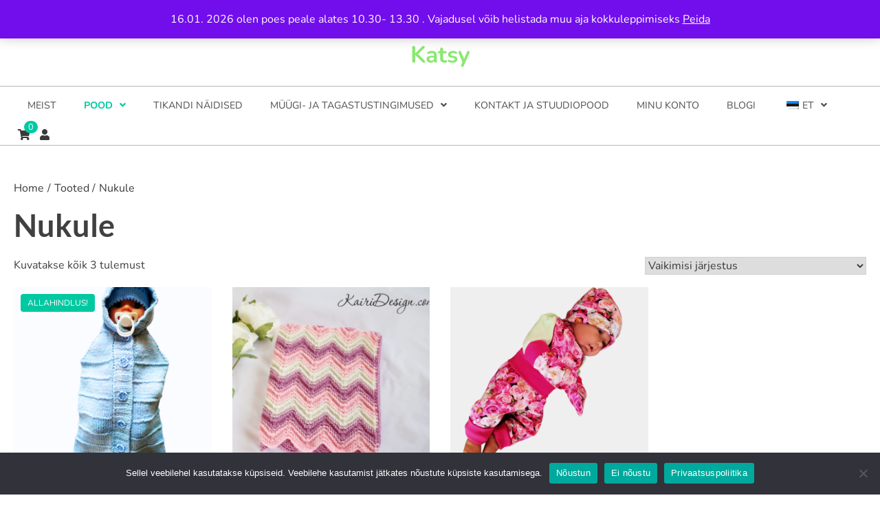

--- FILE ---
content_type: text/html; charset=UTF-8
request_url: https://katsyshop.com/tootekategooria/nukud/
body_size: 18653
content:
<!doctype html>
<html lang="et">
<head>
	<meta charset="UTF-8">
	<meta name="viewport" content="width=device-width, initial-scale=1">
	<link rel="profile" href="https://gmpg.org/xfn/11">
	<title>Nukule &#8211; Katsy</title>
<meta name='robots' content='max-image-preview:large' />
	<style>img:is([sizes="auto" i], [sizes^="auto," i]) { contain-intrinsic-size: 3000px 1500px }</style>
	<script>window._wca = window._wca || [];</script>
<link rel='dns-prefetch' href='//www.googletagmanager.com' />
<link rel='dns-prefetch' href='//client.crisp.chat' />
<link rel='dns-prefetch' href='//stats.wp.com' />
<link rel='dns-prefetch' href='//capi-automation.s3.us-east-2.amazonaws.com' />
<link rel='preconnect' href='//c0.wp.com' />
<link rel="alternate" type="application/rss+xml" title="Katsy &raquo; RSS" href="https://katsyshop.com/feed/" />
<link rel="alternate" type="application/rss+xml" title="Katsy &raquo; Kommentaaride RSS" href="https://katsyshop.com/comments/feed/" />
<link rel="alternate" type="application/rss+xml" title="Katsy &raquo; Nukule Kategooria uudisevoog" href="https://katsyshop.com/tootekategooria/nukud/feed/" />
<script>
window._wpemojiSettings = {"baseUrl":"https:\/\/s.w.org\/images\/core\/emoji\/15.1.0\/72x72\/","ext":".png","svgUrl":"https:\/\/s.w.org\/images\/core\/emoji\/15.1.0\/svg\/","svgExt":".svg","source":{"concatemoji":"https:\/\/katsyshop.com\/wp-includes\/js\/wp-emoji-release.min.js?ver=6.8.1"}};
/*! This file is auto-generated */
!function(i,n){var o,s,e;function c(e){try{var t={supportTests:e,timestamp:(new Date).valueOf()};sessionStorage.setItem(o,JSON.stringify(t))}catch(e){}}function p(e,t,n){e.clearRect(0,0,e.canvas.width,e.canvas.height),e.fillText(t,0,0);var t=new Uint32Array(e.getImageData(0,0,e.canvas.width,e.canvas.height).data),r=(e.clearRect(0,0,e.canvas.width,e.canvas.height),e.fillText(n,0,0),new Uint32Array(e.getImageData(0,0,e.canvas.width,e.canvas.height).data));return t.every(function(e,t){return e===r[t]})}function u(e,t,n){switch(t){case"flag":return n(e,"\ud83c\udff3\ufe0f\u200d\u26a7\ufe0f","\ud83c\udff3\ufe0f\u200b\u26a7\ufe0f")?!1:!n(e,"\ud83c\uddfa\ud83c\uddf3","\ud83c\uddfa\u200b\ud83c\uddf3")&&!n(e,"\ud83c\udff4\udb40\udc67\udb40\udc62\udb40\udc65\udb40\udc6e\udb40\udc67\udb40\udc7f","\ud83c\udff4\u200b\udb40\udc67\u200b\udb40\udc62\u200b\udb40\udc65\u200b\udb40\udc6e\u200b\udb40\udc67\u200b\udb40\udc7f");case"emoji":return!n(e,"\ud83d\udc26\u200d\ud83d\udd25","\ud83d\udc26\u200b\ud83d\udd25")}return!1}function f(e,t,n){var r="undefined"!=typeof WorkerGlobalScope&&self instanceof WorkerGlobalScope?new OffscreenCanvas(300,150):i.createElement("canvas"),a=r.getContext("2d",{willReadFrequently:!0}),o=(a.textBaseline="top",a.font="600 32px Arial",{});return e.forEach(function(e){o[e]=t(a,e,n)}),o}function t(e){var t=i.createElement("script");t.src=e,t.defer=!0,i.head.appendChild(t)}"undefined"!=typeof Promise&&(o="wpEmojiSettingsSupports",s=["flag","emoji"],n.supports={everything:!0,everythingExceptFlag:!0},e=new Promise(function(e){i.addEventListener("DOMContentLoaded",e,{once:!0})}),new Promise(function(t){var n=function(){try{var e=JSON.parse(sessionStorage.getItem(o));if("object"==typeof e&&"number"==typeof e.timestamp&&(new Date).valueOf()<e.timestamp+604800&&"object"==typeof e.supportTests)return e.supportTests}catch(e){}return null}();if(!n){if("undefined"!=typeof Worker&&"undefined"!=typeof OffscreenCanvas&&"undefined"!=typeof URL&&URL.createObjectURL&&"undefined"!=typeof Blob)try{var e="postMessage("+f.toString()+"("+[JSON.stringify(s),u.toString(),p.toString()].join(",")+"));",r=new Blob([e],{type:"text/javascript"}),a=new Worker(URL.createObjectURL(r),{name:"wpTestEmojiSupports"});return void(a.onmessage=function(e){c(n=e.data),a.terminate(),t(n)})}catch(e){}c(n=f(s,u,p))}t(n)}).then(function(e){for(var t in e)n.supports[t]=e[t],n.supports.everything=n.supports.everything&&n.supports[t],"flag"!==t&&(n.supports.everythingExceptFlag=n.supports.everythingExceptFlag&&n.supports[t]);n.supports.everythingExceptFlag=n.supports.everythingExceptFlag&&!n.supports.flag,n.DOMReady=!1,n.readyCallback=function(){n.DOMReady=!0}}).then(function(){return e}).then(function(){var e;n.supports.everything||(n.readyCallback(),(e=n.source||{}).concatemoji?t(e.concatemoji):e.wpemoji&&e.twemoji&&(t(e.twemoji),t(e.wpemoji)))}))}((window,document),window._wpemojiSettings);
</script>
<link rel='stylesheet' id='wdp_cart-summary-css' href='https://katsyshop.com/wp-content/plugins/advanced-dynamic-pricing-for-woocommerce/BaseVersion/assets/css/cart-summary.css?ver=4.10.5' media='all' />
<link rel='stylesheet' id='sbi_styles-css' href='https://katsyshop.com/wp-content/plugins/instagram-feed/css/sbi-styles.min.css?ver=6.10.0' media='all' />
<style id='wp-emoji-styles-inline-css'>

	img.wp-smiley, img.emoji {
		display: inline !important;
		border: none !important;
		box-shadow: none !important;
		height: 1em !important;
		width: 1em !important;
		margin: 0 0.07em !important;
		vertical-align: -0.1em !important;
		background: none !important;
		padding: 0 !important;
	}
</style>
<link rel='stylesheet' id='wp-block-library-css' href='https://c0.wp.com/c/6.8.1/wp-includes/css/dist/block-library/style.min.css' media='all' />
<style id='wp-block-library-theme-inline-css'>
.wp-block-audio :where(figcaption){color:#555;font-size:13px;text-align:center}.is-dark-theme .wp-block-audio :where(figcaption){color:#ffffffa6}.wp-block-audio{margin:0 0 1em}.wp-block-code{border:1px solid #ccc;border-radius:4px;font-family:Menlo,Consolas,monaco,monospace;padding:.8em 1em}.wp-block-embed :where(figcaption){color:#555;font-size:13px;text-align:center}.is-dark-theme .wp-block-embed :where(figcaption){color:#ffffffa6}.wp-block-embed{margin:0 0 1em}.blocks-gallery-caption{color:#555;font-size:13px;text-align:center}.is-dark-theme .blocks-gallery-caption{color:#ffffffa6}:root :where(.wp-block-image figcaption){color:#555;font-size:13px;text-align:center}.is-dark-theme :root :where(.wp-block-image figcaption){color:#ffffffa6}.wp-block-image{margin:0 0 1em}.wp-block-pullquote{border-bottom:4px solid;border-top:4px solid;color:currentColor;margin-bottom:1.75em}.wp-block-pullquote cite,.wp-block-pullquote footer,.wp-block-pullquote__citation{color:currentColor;font-size:.8125em;font-style:normal;text-transform:uppercase}.wp-block-quote{border-left:.25em solid;margin:0 0 1.75em;padding-left:1em}.wp-block-quote cite,.wp-block-quote footer{color:currentColor;font-size:.8125em;font-style:normal;position:relative}.wp-block-quote:where(.has-text-align-right){border-left:none;border-right:.25em solid;padding-left:0;padding-right:1em}.wp-block-quote:where(.has-text-align-center){border:none;padding-left:0}.wp-block-quote.is-large,.wp-block-quote.is-style-large,.wp-block-quote:where(.is-style-plain){border:none}.wp-block-search .wp-block-search__label{font-weight:700}.wp-block-search__button{border:1px solid #ccc;padding:.375em .625em}:where(.wp-block-group.has-background){padding:1.25em 2.375em}.wp-block-separator.has-css-opacity{opacity:.4}.wp-block-separator{border:none;border-bottom:2px solid;margin-left:auto;margin-right:auto}.wp-block-separator.has-alpha-channel-opacity{opacity:1}.wp-block-separator:not(.is-style-wide):not(.is-style-dots){width:100px}.wp-block-separator.has-background:not(.is-style-dots){border-bottom:none;height:1px}.wp-block-separator.has-background:not(.is-style-wide):not(.is-style-dots){height:2px}.wp-block-table{margin:0 0 1em}.wp-block-table td,.wp-block-table th{word-break:normal}.wp-block-table :where(figcaption){color:#555;font-size:13px;text-align:center}.is-dark-theme .wp-block-table :where(figcaption){color:#ffffffa6}.wp-block-video :where(figcaption){color:#555;font-size:13px;text-align:center}.is-dark-theme .wp-block-video :where(figcaption){color:#ffffffa6}.wp-block-video{margin:0 0 1em}:root :where(.wp-block-template-part.has-background){margin-bottom:0;margin-top:0;padding:1.25em 2.375em}
</style>
<style id='classic-theme-styles-inline-css'>
/*! This file is auto-generated */
.wp-block-button__link{color:#fff;background-color:#32373c;border-radius:9999px;box-shadow:none;text-decoration:none;padding:calc(.667em + 2px) calc(1.333em + 2px);font-size:1.125em}.wp-block-file__button{background:#32373c;color:#fff;text-decoration:none}
</style>
<link rel='stylesheet' id='mediaelement-css' href='https://c0.wp.com/c/6.8.1/wp-includes/js/mediaelement/mediaelementplayer-legacy.min.css' media='all' />
<link rel='stylesheet' id='wp-mediaelement-css' href='https://c0.wp.com/c/6.8.1/wp-includes/js/mediaelement/wp-mediaelement.min.css' media='all' />
<style id='jetpack-sharing-buttons-style-inline-css'>
.jetpack-sharing-buttons__services-list{display:flex;flex-direction:row;flex-wrap:wrap;gap:0;list-style-type:none;margin:5px;padding:0}.jetpack-sharing-buttons__services-list.has-small-icon-size{font-size:12px}.jetpack-sharing-buttons__services-list.has-normal-icon-size{font-size:16px}.jetpack-sharing-buttons__services-list.has-large-icon-size{font-size:24px}.jetpack-sharing-buttons__services-list.has-huge-icon-size{font-size:36px}@media print{.jetpack-sharing-buttons__services-list{display:none!important}}.editor-styles-wrapper .wp-block-jetpack-sharing-buttons{gap:0;padding-inline-start:0}ul.jetpack-sharing-buttons__services-list.has-background{padding:1.25em 2.375em}
</style>
<style id='global-styles-inline-css'>
:root{--wp--preset--aspect-ratio--square: 1;--wp--preset--aspect-ratio--4-3: 4/3;--wp--preset--aspect-ratio--3-4: 3/4;--wp--preset--aspect-ratio--3-2: 3/2;--wp--preset--aspect-ratio--2-3: 2/3;--wp--preset--aspect-ratio--16-9: 16/9;--wp--preset--aspect-ratio--9-16: 9/16;--wp--preset--color--black: #000000;--wp--preset--color--cyan-bluish-gray: #abb8c3;--wp--preset--color--white: #ffffff;--wp--preset--color--pale-pink: #f78da7;--wp--preset--color--vivid-red: #cf2e2e;--wp--preset--color--luminous-vivid-orange: #ff6900;--wp--preset--color--luminous-vivid-amber: #fcb900;--wp--preset--color--light-green-cyan: #7bdcb5;--wp--preset--color--vivid-green-cyan: #00d084;--wp--preset--color--pale-cyan-blue: #8ed1fc;--wp--preset--color--vivid-cyan-blue: #0693e3;--wp--preset--color--vivid-purple: #9b51e0;--wp--preset--gradient--vivid-cyan-blue-to-vivid-purple: linear-gradient(135deg,rgba(6,147,227,1) 0%,rgb(155,81,224) 100%);--wp--preset--gradient--light-green-cyan-to-vivid-green-cyan: linear-gradient(135deg,rgb(122,220,180) 0%,rgb(0,208,130) 100%);--wp--preset--gradient--luminous-vivid-amber-to-luminous-vivid-orange: linear-gradient(135deg,rgba(252,185,0,1) 0%,rgba(255,105,0,1) 100%);--wp--preset--gradient--luminous-vivid-orange-to-vivid-red: linear-gradient(135deg,rgba(255,105,0,1) 0%,rgb(207,46,46) 100%);--wp--preset--gradient--very-light-gray-to-cyan-bluish-gray: linear-gradient(135deg,rgb(238,238,238) 0%,rgb(169,184,195) 100%);--wp--preset--gradient--cool-to-warm-spectrum: linear-gradient(135deg,rgb(74,234,220) 0%,rgb(151,120,209) 20%,rgb(207,42,186) 40%,rgb(238,44,130) 60%,rgb(251,105,98) 80%,rgb(254,248,76) 100%);--wp--preset--gradient--blush-light-purple: linear-gradient(135deg,rgb(255,206,236) 0%,rgb(152,150,240) 100%);--wp--preset--gradient--blush-bordeaux: linear-gradient(135deg,rgb(254,205,165) 0%,rgb(254,45,45) 50%,rgb(107,0,62) 100%);--wp--preset--gradient--luminous-dusk: linear-gradient(135deg,rgb(255,203,112) 0%,rgb(199,81,192) 50%,rgb(65,88,208) 100%);--wp--preset--gradient--pale-ocean: linear-gradient(135deg,rgb(255,245,203) 0%,rgb(182,227,212) 50%,rgb(51,167,181) 100%);--wp--preset--gradient--electric-grass: linear-gradient(135deg,rgb(202,248,128) 0%,rgb(113,206,126) 100%);--wp--preset--gradient--midnight: linear-gradient(135deg,rgb(2,3,129) 0%,rgb(40,116,252) 100%);--wp--preset--font-size--small: 13px;--wp--preset--font-size--medium: 20px;--wp--preset--font-size--large: 36px;--wp--preset--font-size--x-large: 42px;--wp--preset--spacing--20: 0.44rem;--wp--preset--spacing--30: 0.67rem;--wp--preset--spacing--40: 1rem;--wp--preset--spacing--50: 1.5rem;--wp--preset--spacing--60: 2.25rem;--wp--preset--spacing--70: 3.38rem;--wp--preset--spacing--80: 5.06rem;--wp--preset--shadow--natural: 6px 6px 9px rgba(0, 0, 0, 0.2);--wp--preset--shadow--deep: 12px 12px 50px rgba(0, 0, 0, 0.4);--wp--preset--shadow--sharp: 6px 6px 0px rgba(0, 0, 0, 0.2);--wp--preset--shadow--outlined: 6px 6px 0px -3px rgba(255, 255, 255, 1), 6px 6px rgba(0, 0, 0, 1);--wp--preset--shadow--crisp: 6px 6px 0px rgba(0, 0, 0, 1);}:where(.is-layout-flex){gap: 0.5em;}:where(.is-layout-grid){gap: 0.5em;}body .is-layout-flex{display: flex;}.is-layout-flex{flex-wrap: wrap;align-items: center;}.is-layout-flex > :is(*, div){margin: 0;}body .is-layout-grid{display: grid;}.is-layout-grid > :is(*, div){margin: 0;}:where(.wp-block-columns.is-layout-flex){gap: 2em;}:where(.wp-block-columns.is-layout-grid){gap: 2em;}:where(.wp-block-post-template.is-layout-flex){gap: 1.25em;}:where(.wp-block-post-template.is-layout-grid){gap: 1.25em;}.has-black-color{color: var(--wp--preset--color--black) !important;}.has-cyan-bluish-gray-color{color: var(--wp--preset--color--cyan-bluish-gray) !important;}.has-white-color{color: var(--wp--preset--color--white) !important;}.has-pale-pink-color{color: var(--wp--preset--color--pale-pink) !important;}.has-vivid-red-color{color: var(--wp--preset--color--vivid-red) !important;}.has-luminous-vivid-orange-color{color: var(--wp--preset--color--luminous-vivid-orange) !important;}.has-luminous-vivid-amber-color{color: var(--wp--preset--color--luminous-vivid-amber) !important;}.has-light-green-cyan-color{color: var(--wp--preset--color--light-green-cyan) !important;}.has-vivid-green-cyan-color{color: var(--wp--preset--color--vivid-green-cyan) !important;}.has-pale-cyan-blue-color{color: var(--wp--preset--color--pale-cyan-blue) !important;}.has-vivid-cyan-blue-color{color: var(--wp--preset--color--vivid-cyan-blue) !important;}.has-vivid-purple-color{color: var(--wp--preset--color--vivid-purple) !important;}.has-black-background-color{background-color: var(--wp--preset--color--black) !important;}.has-cyan-bluish-gray-background-color{background-color: var(--wp--preset--color--cyan-bluish-gray) !important;}.has-white-background-color{background-color: var(--wp--preset--color--white) !important;}.has-pale-pink-background-color{background-color: var(--wp--preset--color--pale-pink) !important;}.has-vivid-red-background-color{background-color: var(--wp--preset--color--vivid-red) !important;}.has-luminous-vivid-orange-background-color{background-color: var(--wp--preset--color--luminous-vivid-orange) !important;}.has-luminous-vivid-amber-background-color{background-color: var(--wp--preset--color--luminous-vivid-amber) !important;}.has-light-green-cyan-background-color{background-color: var(--wp--preset--color--light-green-cyan) !important;}.has-vivid-green-cyan-background-color{background-color: var(--wp--preset--color--vivid-green-cyan) !important;}.has-pale-cyan-blue-background-color{background-color: var(--wp--preset--color--pale-cyan-blue) !important;}.has-vivid-cyan-blue-background-color{background-color: var(--wp--preset--color--vivid-cyan-blue) !important;}.has-vivid-purple-background-color{background-color: var(--wp--preset--color--vivid-purple) !important;}.has-black-border-color{border-color: var(--wp--preset--color--black) !important;}.has-cyan-bluish-gray-border-color{border-color: var(--wp--preset--color--cyan-bluish-gray) !important;}.has-white-border-color{border-color: var(--wp--preset--color--white) !important;}.has-pale-pink-border-color{border-color: var(--wp--preset--color--pale-pink) !important;}.has-vivid-red-border-color{border-color: var(--wp--preset--color--vivid-red) !important;}.has-luminous-vivid-orange-border-color{border-color: var(--wp--preset--color--luminous-vivid-orange) !important;}.has-luminous-vivid-amber-border-color{border-color: var(--wp--preset--color--luminous-vivid-amber) !important;}.has-light-green-cyan-border-color{border-color: var(--wp--preset--color--light-green-cyan) !important;}.has-vivid-green-cyan-border-color{border-color: var(--wp--preset--color--vivid-green-cyan) !important;}.has-pale-cyan-blue-border-color{border-color: var(--wp--preset--color--pale-cyan-blue) !important;}.has-vivid-cyan-blue-border-color{border-color: var(--wp--preset--color--vivid-cyan-blue) !important;}.has-vivid-purple-border-color{border-color: var(--wp--preset--color--vivid-purple) !important;}.has-vivid-cyan-blue-to-vivid-purple-gradient-background{background: var(--wp--preset--gradient--vivid-cyan-blue-to-vivid-purple) !important;}.has-light-green-cyan-to-vivid-green-cyan-gradient-background{background: var(--wp--preset--gradient--light-green-cyan-to-vivid-green-cyan) !important;}.has-luminous-vivid-amber-to-luminous-vivid-orange-gradient-background{background: var(--wp--preset--gradient--luminous-vivid-amber-to-luminous-vivid-orange) !important;}.has-luminous-vivid-orange-to-vivid-red-gradient-background{background: var(--wp--preset--gradient--luminous-vivid-orange-to-vivid-red) !important;}.has-very-light-gray-to-cyan-bluish-gray-gradient-background{background: var(--wp--preset--gradient--very-light-gray-to-cyan-bluish-gray) !important;}.has-cool-to-warm-spectrum-gradient-background{background: var(--wp--preset--gradient--cool-to-warm-spectrum) !important;}.has-blush-light-purple-gradient-background{background: var(--wp--preset--gradient--blush-light-purple) !important;}.has-blush-bordeaux-gradient-background{background: var(--wp--preset--gradient--blush-bordeaux) !important;}.has-luminous-dusk-gradient-background{background: var(--wp--preset--gradient--luminous-dusk) !important;}.has-pale-ocean-gradient-background{background: var(--wp--preset--gradient--pale-ocean) !important;}.has-electric-grass-gradient-background{background: var(--wp--preset--gradient--electric-grass) !important;}.has-midnight-gradient-background{background: var(--wp--preset--gradient--midnight) !important;}.has-small-font-size{font-size: var(--wp--preset--font-size--small) !important;}.has-medium-font-size{font-size: var(--wp--preset--font-size--medium) !important;}.has-large-font-size{font-size: var(--wp--preset--font-size--large) !important;}.has-x-large-font-size{font-size: var(--wp--preset--font-size--x-large) !important;}
:where(.wp-block-post-template.is-layout-flex){gap: 1.25em;}:where(.wp-block-post-template.is-layout-grid){gap: 1.25em;}
:where(.wp-block-columns.is-layout-flex){gap: 2em;}:where(.wp-block-columns.is-layout-grid){gap: 2em;}
:root :where(.wp-block-pullquote){font-size: 1.5em;line-height: 1.6;}
</style>
<link rel='stylesheet' id='inf-font-awesome-css' href='https://katsyshop.com/wp-content/plugins/blog-designer-pack/assets/css/font-awesome.min.css?ver=4.0.8' media='all' />
<link rel='stylesheet' id='owl-carousel-css' href='https://katsyshop.com/wp-content/plugins/blog-designer-pack/assets/css/owl.carousel.min.css?ver=4.0.8' media='all' />
<link rel='stylesheet' id='bdpp-public-style-css' href='https://katsyshop.com/wp-content/plugins/blog-designer-pack/assets/css/bdpp-public.min.css?ver=4.0.8' media='all' />
<link rel='stylesheet' id='contact-form-7-css' href='https://katsyshop.com/wp-content/plugins/contact-form-7/includes/css/styles.css?ver=6.1.4' media='all' />
<link rel='stylesheet' id='cookie-notice-front-css' href='https://katsyshop.com/wp-content/plugins/cookie-notice/css/front.min.css?ver=2.5.11' media='all' />
<link rel='stylesheet' id='woocommerce-layout-css' href='https://c0.wp.com/p/woocommerce/10.4.3/assets/css/woocommerce-layout.css' media='all' />
<style id='woocommerce-layout-inline-css'>

	.infinite-scroll .woocommerce-pagination {
		display: none;
	}
</style>
<link rel='stylesheet' id='woocommerce-smallscreen-css' href='https://c0.wp.com/p/woocommerce/10.4.3/assets/css/woocommerce-smallscreen.css' media='only screen and (max-width: 768px)' />
<link rel='stylesheet' id='woocommerce-general-css' href='https://c0.wp.com/p/woocommerce/10.4.3/assets/css/woocommerce.css' media='all' />
<style id='woocommerce-inline-inline-css'>
.woocommerce form .form-row .required { visibility: visible; }
</style>
<link rel='stylesheet' id='cff-css' href='https://katsyshop.com/wp-content/plugins/custom-facebook-feed/assets/css/cff-style.min.css?ver=4.3.4' media='all' />
<link rel='stylesheet' id='sb-font-awesome-css' href='https://katsyshop.com/wp-content/plugins/custom-facebook-feed/assets/css/font-awesome.min.css?ver=4.7.0' media='all' />
<link rel='stylesheet' id='trp-language-switcher-style-css' href='https://katsyshop.com/wp-content/plugins/translatepress-multilingual/assets/css/trp-language-switcher.css?ver=3.0.7' media='all' />
<link rel='stylesheet' id='montonio-style-css' href='https://katsyshop.com/wp-content/plugins/montonio-for-woocommerce/assets/css/montonio-style.css?ver=9.3.2' media='all' />
<link rel='stylesheet' id='yith-quick-view-css' href='https://katsyshop.com/wp-content/plugins/yith-woocommerce-quick-view/assets/css/yith-quick-view.css?ver=2.10.0' media='all' />
<style id='yith-quick-view-inline-css'>

				#yith-quick-view-modal .yith-quick-view-overlay{background:rgba( 0, 0, 0, 0.8)}
				#yith-quick-view-modal .yith-wcqv-main{background:#ffffff;}
				#yith-quick-view-close{color:#cdcdcd;}
				#yith-quick-view-close:hover{color:#ff0000;}
</style>
<link rel='stylesheet' id='yith-wcwtl-style-css' href='https://katsyshop.com/wp-content/plugins/yith-woocommerce-waiting-list/assets/css/ywcwtl.css?ver=2.32.0' media='all' />
<style id='yith-wcwtl-style-inline-css'>

		    #yith-wcwtl-output { background-color: #f9f9f9; padding: 40px 40px 40px 40px; border-radius: 15px;}
		    #yith-wcwtl-output.success, #yith-wcwtl-output.subscribed{ background-color: #f7fae2; color: #149900 }
		    #yith-wcwtl-output .button{background:#a46497;color:#ffffff;}
			#yith-wcwtl-output .button:hover{background:#935386;color:#ffffff;}
			#yith-wcwtl-output .button.button-leave{background:#a46497;color:#ffffff;}
			#yith-wcwtl-output .button.button-leave:hover{background:#935386;color:#ffffff;}
			#yith-wcwtl-output .yith-wcwtl-error{ background-color: #f9f9f9; color: #AF2323 }
			
</style>
<link rel='stylesheet' id='shopoint-slick-style-css' href='https://katsyshop.com/wp-content/themes/shopoint/assets/css/slick.min.css?ver=1.8.0' media='all' />
<link rel='stylesheet' id='shopoint-magnific-popup-style-css' href='https://katsyshop.com/wp-content/themes/shopoint/assets/css/magnific-popup.min.css?ver=1.1.0' media='all' />
<link rel='stylesheet' id='shopoint-fontawesome-style-css' href='https://katsyshop.com/wp-content/themes/shopoint/assets/css/fontawesome.min.css?ver=5.15.4' media='all' />
<link rel='stylesheet' id='shopoint-google-fonts-css' href='https://katsyshop.com/wp-content/fonts/98502b4f704f27a0a6e0333fabf0b531.css' media='all' />
<link rel='stylesheet' id='shopoint-style-css' href='https://katsyshop.com/wp-content/themes/shopoint/style.css?ver=1.0.4' media='all' />
<style id='shopoint-style-inline-css'>

    /* Typograhpy */
    :root {
        --font-heading: "Lato", serif;
        --font-main: -apple-system, BlinkMacSystemFont,"Nunito", "Segoe UI", Roboto, Oxygen-Sans, Ubuntu, Cantarell, "Helvetica Neue", sans-serif;
    }

    body,
	button, input, select, optgroup, textarea {
        font-family: "Nunito", serif;
	}

	.site-title a {
        font-family: "Nunito", serif;
	}
    
	.site-description {
        font-family: "Titillium Web", serif;
	}
    
</style>
<link rel='stylesheet' id='shopoint-woocommerce-style-css' href='https://katsyshop.com/wp-content/themes/shopoint/woocommerce.css?ver=1.0.4' media='all' />
<style id='shopoint-woocommerce-style-inline-css'>
@font-face {
			font-family: "star";
			src: url("https://katsyshop.com/wp-content/plugins/woocommerce/assets/fonts/star.eot");
			src: url("https://katsyshop.com/wp-content/plugins/woocommerce/assets/fonts/star.eot?#iefix") format("embedded-opentype"),
				url("https://katsyshop.com/wp-content/plugins/woocommerce/assets/fonts/star.woff") format("woff"),
				url("https://katsyshop.com/wp-content/plugins/woocommerce/assets/fonts/star.ttf") format("truetype"),
				url("https://katsyshop.com/wp-content/plugins/woocommerce/assets/fonts/star.svg#star") format("svg");
			font-weight: normal;
			font-style: normal;
		}
</style>
<link rel='stylesheet' id='sharedaddy-css' href='https://c0.wp.com/p/jetpack/15.4/modules/sharedaddy/sharing.css' media='all' />
<link rel='stylesheet' id='social-logos-css' href='https://c0.wp.com/p/jetpack/15.4/_inc/social-logos/social-logos.min.css' media='all' />
<link rel='stylesheet' id='wdp_pricing-table-css' href='https://katsyshop.com/wp-content/plugins/advanced-dynamic-pricing-for-woocommerce/BaseVersion/assets/css/pricing-table.css?ver=4.10.5' media='all' />
<link rel='stylesheet' id='wdp_deals-table-css' href='https://katsyshop.com/wp-content/plugins/advanced-dynamic-pricing-for-woocommerce/BaseVersion/assets/css/deals-table.css?ver=4.10.5' media='all' />
<script src="https://www.googletagmanager.com/gtag/js?id=UA-204848777-1&amp;ver=6.8.1" id="wk-analytics-script-js"></script>
<script id="wk-analytics-script-js-after">
function shouldTrack(){
var trackLoggedIn = false;
var loggedIn = false;
if(!loggedIn){
return true;
} else if( trackLoggedIn ) {
return true;
}
return false;
}
function hasWKGoogleAnalyticsCookie() {
return (new RegExp('wp_wk_ga_untrack_' + document.location.hostname)).test(document.cookie);
}
if (!hasWKGoogleAnalyticsCookie() && shouldTrack()) {
//Google Analytics
window.dataLayer = window.dataLayer || [];
function gtag(){dataLayer.push(arguments);}
gtag('js', new Date());
gtag('config', 'UA-204848777-1', { 'anonymize_ip': true });
}
</script>
<script src="https://c0.wp.com/c/6.8.1/wp-includes/js/jquery/jquery.min.js" id="jquery-core-js"></script>
<script src="https://c0.wp.com/c/6.8.1/wp-includes/js/jquery/jquery-migrate.min.js" id="jquery-migrate-js"></script>
<script src="https://c0.wp.com/p/woocommerce/10.4.3/assets/js/jquery-blockui/jquery.blockUI.min.js" id="wc-jquery-blockui-js" defer data-wp-strategy="defer"></script>
<script id="wc-add-to-cart-js-extra">
var wc_add_to_cart_params = {"ajax_url":"\/wp-admin\/admin-ajax.php","wc_ajax_url":"\/?wc-ajax=%%endpoint%%","i18n_view_cart":"Vaata ostukorvi","cart_url":"https:\/\/katsyshop.com\/ostukorv\/","is_cart":"","cart_redirect_after_add":"no"};
</script>
<script src="https://c0.wp.com/p/woocommerce/10.4.3/assets/js/frontend/add-to-cart.min.js" id="wc-add-to-cart-js" defer data-wp-strategy="defer"></script>
<script src="https://c0.wp.com/p/woocommerce/10.4.3/assets/js/js-cookie/js.cookie.min.js" id="wc-js-cookie-js" defer data-wp-strategy="defer"></script>
<script id="woocommerce-js-extra">
var woocommerce_params = {"ajax_url":"\/wp-admin\/admin-ajax.php","wc_ajax_url":"\/?wc-ajax=%%endpoint%%","i18n_password_show":"Show password","i18n_password_hide":"Hide password"};
</script>
<script src="https://c0.wp.com/p/woocommerce/10.4.3/assets/js/frontend/woocommerce.min.js" id="woocommerce-js" defer data-wp-strategy="defer"></script>
<script src="https://katsyshop.com/wp-content/plugins/translatepress-multilingual/assets/js/trp-frontend-compatibility.js?ver=3.0.7" id="trp-frontend-compatibility-js"></script>
<script src="https://stats.wp.com/s-202603.js" id="woocommerce-analytics-js" defer data-wp-strategy="defer"></script>
<link rel="https://api.w.org/" href="https://katsyshop.com/wp-json/" /><link rel="alternate" title="JSON" type="application/json" href="https://katsyshop.com/wp-json/wp/v2/product_cat/79" /><link rel="EditURI" type="application/rsd+xml" title="RSD" href="https://katsyshop.com/xmlrpc.php?rsd" />
<meta name="generator" content="WordPress 6.8.1" />
<meta name="generator" content="WooCommerce 10.4.3" />
<link rel="alternate" hreflang="et" href="https://katsyshop.com/tootekategooria/nukud/"/>
<link rel="alternate" hreflang="en-US" href="https://katsyshop.com/en/product-category/nukud/"/>
<link rel="alternate" hreflang="en" href="https://katsyshop.com/en/product-category/nukud/"/>
	<style>img#wpstats{display:none}</style>
		
<style type="text/css" id="breadcrumb-trail-css">.trail-items li::after {content: "/";}</style>
	<noscript><style>.woocommerce-product-gallery{ opacity: 1 !important; }</style></noscript>
	        <style type="text/css">
            .wdp_bulk_table_content .wdp_pricing_table_caption { color: #6d6d6d ! important} .wdp_bulk_table_content table thead td { color: #6d6d6d ! important} .wdp_bulk_table_content table thead td { background-color: #efefef ! important} .wdp_bulk_table_content table thead td { higlight_background_color-color: #efefef ! important} .wdp_bulk_table_content table thead td { higlight_text_color: #6d6d6d ! important} .wdp_bulk_table_content table tbody td { color: #6d6d6d ! important} .wdp_bulk_table_content table tbody td { background-color: #ffffff ! important} .wdp_bulk_table_content .wdp_pricing_table_footer { color: #6d6d6d ! important}        </style>
        			<script  type="text/javascript">
				!function(f,b,e,v,n,t,s){if(f.fbq)return;n=f.fbq=function(){n.callMethod?
					n.callMethod.apply(n,arguments):n.queue.push(arguments)};if(!f._fbq)f._fbq=n;
					n.push=n;n.loaded=!0;n.version='2.0';n.queue=[];t=b.createElement(e);t.async=!0;
					t.src=v;s=b.getElementsByTagName(e)[0];s.parentNode.insertBefore(t,s)}(window,
					document,'script','https://connect.facebook.net/en_US/fbevents.js');
			</script>
			<!-- WooCommerce Facebook Integration Begin -->
			<script  type="text/javascript">

				fbq('init', '134123863850185', {}, {
    "agent": "woocommerce_0-10.4.3-3.5.15"
});

				document.addEventListener( 'DOMContentLoaded', function() {
					// Insert placeholder for events injected when a product is added to the cart through AJAX.
					document.body.insertAdjacentHTML( 'beforeend', '<div class=\"wc-facebook-pixel-event-placeholder\"></div>' );
				}, false );

			</script>
			<!-- WooCommerce Facebook Integration End -->
					<style type="text/css">
					.site-title a,
			.site-description {
				color: #89e86f;
			}
				</style>
		
<!-- Jetpack Open Graph Tags -->
<meta property="og:type" content="website" />
<meta property="og:title" content="Nukule &#8211; Katsy" />
<meta property="og:url" content="https://katsyshop.com/tootekategooria/nukud/" />
<meta property="og:site_name" content="Katsy" />
<meta property="og:image" content="https://katsyshop.com/wp-content/uploads/2022/08/cropped-beebipoisipapud-a-scaled-1.jpg" />
<meta property="og:image:width" content="512" />
<meta property="og:image:height" content="512" />
<meta property="og:image:alt" content="" />
<meta property="og:locale" content="et_EE" />

<!-- End Jetpack Open Graph Tags -->
<link rel="icon" href="https://katsyshop.com/wp-content/uploads/2022/08/cropped-beebipoisipapud-a-scaled-1-32x32.jpg" sizes="32x32" />
<link rel="icon" href="https://katsyshop.com/wp-content/uploads/2022/08/cropped-beebipoisipapud-a-scaled-1-192x192.jpg" sizes="192x192" />
<link rel="apple-touch-icon" href="https://katsyshop.com/wp-content/uploads/2022/08/cropped-beebipoisipapud-a-scaled-1-180x180.jpg" />
<meta name="msapplication-TileImage" content="https://katsyshop.com/wp-content/uploads/2022/08/cropped-beebipoisipapud-a-scaled-1-270x270.jpg" />
		<style id="wp-custom-css">
																</style>
		</head>

<body class="archive tax-product_cat term-nukud term-79 wp-embed-responsive wp-theme-shopoint theme-shopoint cookies-not-set woocommerce woocommerce-page woocommerce-demo-store woocommerce-no-js translatepress-et hfeed no-sidebar right-sidebar topbar-active woocommerce-active">
<p role="complementary" aria-label="Poe teade" class="woocommerce-store-notice demo_store" data-notice-id="a6a8bbc367537a63323d6eb10456644e" style="display:none;">16.01. 2026 olen poes peale alates  10.30- 13.30 . Vajadusel võib helistada muu aja kokkuleppimiseks <a role="button" href="#" class="woocommerce-store-notice__dismiss-link">Peida</a></p><div id="page" class="site">
	<a class="skip-link screen-reader-text" href="#primary">Skip to content</a>
	<div id="loader">
		<div class="loader-container">
			<div id="preloader">
				<img src="https://katsyshop.com/wp-content/themes/shopoint/assets/loader.gif">
			</div>
		</div>
	</div><!-- #loader -->
	<header id="masthead" class="site-header">
			<div class="top-header-part">
			<div class="ascendoor-wrapper">
				<div class="top-header-part-wrapper">
					<div class="top-header-left">	
						<div class="top-header-contact">
														<div class="header-contact-inner">
								<span>
									<a href="tel:Helista meile 5281794"><i class="fas fa-phone-volume"></i>Helista meile 5281794</a>
								</span>
							</div>
															<div class="header-contact-inner">
								<span>
									<a href="mailto:info@katsyshop.com Pood: Ilmatsalu, tn 5, Tartu / Avamise ajad on kirjas kontkati all"><i class="fas fa-envelope"></i>info@katsyshop.com Pood: Ilmatsalu, tn 5, Tartu / Avamise ajad on kirjas kontkati all</a>
								</span>
							</div>
													</div>
					</div>
					<div class="top-header-right">
						<div class="social-icons-part">
													</div>
						<div class="header-search">
							<div class="header-search-wrap">
								<a href="#" title="Search" class="header-search-icon">
									<i class="fa fa-search"></i>
								</a>
								<div class="header-search-form">
									<form role="search" method="get" class="search-form" action="https://katsyshop.com/">
				<label>
					<span class="screen-reader-text">Otsi:</span>
					<input type="search" class="search-field" placeholder="Otsi &hellip;" value="" name="s" />
				</label>
				<input type="submit" class="search-submit" value="Otsi" />
			</form>								</div>
							</div>
						</div>
					</div>
				</div>
			</div>
		</div>
				<div class="middle-header-part no-header-image">
			<div class="ascendoor-wrapper">
				<div class="middle-header-part-wrapper">
					<div class="middle-header-left-part">
						<div class="site-branding">
															<p class="site-title"><a href="https://katsyshop.com/" rel="home">Katsy</a></p>
														</div><!-- .site-branding -->
					</div>
					<div class="middle-header-right-part">
											</div>
				</div>
			</div>
		</div>
		<div class="bottom-header-outer-wrapper">
			<div class="bottom-header-part">
				<div class="ascendoor-wrapper">
					<div class="bottom-header-part-wrapper">
						<div class="navigation-part">
							<nav id="site-navigation" class="main-navigation">
								<button class="menu-toggle" aria-controls="primary-menu" aria-expanded="false">
									<span></span>
									<span></span>
									<span></span>
								</button>
								<div class="main-navigation-links">
									<div class="menu-eesti-container"><ul id="menu-eesti" class="menu"><li id="menu-item-53" class="menu-item menu-item-type-post_type menu-item-object-page menu-item-53"><a href="https://katsyshop.com/meist/">Meist</a></li>
<li id="menu-item-27" class="menu-item menu-item-type-post_type menu-item-object-page current-menu-ancestor current-menu-parent current_page_parent current_page_ancestor menu-item-has-children menu-item-27"><a href="https://katsyshop.com/pood/">Pood</a>
<ul class="sub-menu">
	<li id="menu-item-5989" class="menu-item menu-item-type-taxonomy menu-item-object-product_cat menu-item-5989"><a href="https://katsyshop.com/tootekategooria/dropsi-kudumistarvikud/">Dropsi kudumistarvikud</a></li>
	<li id="menu-item-2296" class="menu-item menu-item-type-taxonomy menu-item-object-product_cat menu-item-has-children menu-item-2296"><a href="https://katsyshop.com/tootekategooria/longad/">Lõngad</a>
	<ul class="sub-menu">
		<li id="menu-item-4716" class="menu-item menu-item-type-taxonomy menu-item-object-product_cat menu-item-4716"><a href="https://katsyshop.com/tootekategooria/longad/drops-air/">Drops Air &#8211; 10 %</a></li>
		<li id="menu-item-3529" class="menu-item menu-item-type-taxonomy menu-item-object-product_cat menu-item-3529"><a href="https://katsyshop.com/tootekategooria/longad/drops-alaska/">Drops Alaska &#8211; 10 %</a></li>
		<li id="menu-item-3521" class="menu-item menu-item-type-taxonomy menu-item-object-product_cat menu-item-3521"><a href="https://katsyshop.com/tootekategooria/longad/drops-alpaca/">Drops Alpaca &#8211; 10 %</a></li>
		<li id="menu-item-4717" class="menu-item menu-item-type-taxonomy menu-item-object-product_cat menu-item-4717"><a href="https://katsyshop.com/tootekategooria/longad/drops-alpaca-boucle/">DROPS Alpaca Bouclé &#8211; 10 %</a></li>
		<li id="menu-item-3532" class="menu-item menu-item-type-taxonomy menu-item-object-product_cat menu-item-3532"><a href="https://katsyshop.com/tootekategooria/longad/drops-andes/">Drops Andes &#8211; 10 %</a></li>
		<li id="menu-item-3524" class="menu-item menu-item-type-taxonomy menu-item-object-product_cat menu-item-3524"><a href="https://katsyshop.com/tootekategooria/longad/drops-baby-merino/">Drops Baby Merino -10 %</a></li>
		<li id="menu-item-5131" class="menu-item menu-item-type-taxonomy menu-item-object-product_cat menu-item-5131"><a href="https://katsyshop.com/tootekategooria/longad/drops-belle/">DROPS Belle &#8211; 10 %</a></li>
		<li id="menu-item-3534" class="menu-item menu-item-type-taxonomy menu-item-object-product_cat menu-item-3534"><a href="https://katsyshop.com/tootekategooria/longad/drops-big-merino/">Drops Big Merino &#8211; 10 %</a></li>
		<li id="menu-item-5317" class="menu-item menu-item-type-taxonomy menu-item-object-product_cat menu-item-5317"><a href="https://katsyshop.com/tootekategooria/longad/drops-bomull-lin/">DROPS Bomull-Lin -10 %</a></li>
		<li id="menu-item-6315" class="menu-item menu-item-type-taxonomy menu-item-object-product_cat menu-item-6315"><a href="https://katsyshop.com/tootekategooria/longad/drops-brushed-alpaca-silk/">Drops Brushed Alpaca Silk- 10 %</a></li>
		<li id="menu-item-3530" class="menu-item menu-item-type-taxonomy menu-item-object-product_cat menu-item-3530"><a href="https://katsyshop.com/tootekategooria/longad/drops-cotton-light-15/">Drops Cotton Light &#8211; 10 %</a></li>
		<li id="menu-item-3531" class="menu-item menu-item-type-taxonomy menu-item-object-product_cat menu-item-3531"><a href="https://katsyshop.com/tootekategooria/longad/drops-cotton-merino/">Drops Cotton Merino -10 %</a></li>
		<li id="menu-item-5512" class="menu-item menu-item-type-taxonomy menu-item-object-product_cat menu-item-5512"><a href="https://katsyshop.com/tootekategooria/longad/drops-daisy/">Drops Daisy &#8211; 10 %</a></li>
		<li id="menu-item-7207" class="menu-item menu-item-type-taxonomy menu-item-object-product_cat menu-item-7207"><a href="https://katsyshop.com/tootekategooria/longad/drops-fiesta/">Drops Fiesta &#8211; 10%</a></li>
		<li id="menu-item-4715" class="menu-item menu-item-type-taxonomy menu-item-object-product_cat menu-item-4715"><a href="https://katsyshop.com/tootekategooria/longad/drops-flora/">Drops Flora &#8211; 10 %</a></li>
		<li id="menu-item-3525" class="menu-item menu-item-type-taxonomy menu-item-object-product_cat menu-item-3525"><a href="https://katsyshop.com/tootekategooria/longad/drops-karisma-15/">Drops Karisma -10 %</a></li>
		<li id="menu-item-5709" class="menu-item menu-item-type-taxonomy menu-item-object-product_cat menu-item-5709"><a href="https://katsyshop.com/tootekategooria/longad/kid-silk/">Kid-Silk -10 %</a></li>
		<li id="menu-item-5895" class="menu-item menu-item-type-taxonomy menu-item-object-product_cat menu-item-5895"><a href="https://katsyshop.com/tootekategooria/longad/drops-lima/">Drops Lima -10 %</a></li>
		<li id="menu-item-5666" class="menu-item menu-item-type-taxonomy menu-item-object-product_cat menu-item-5666"><a href="https://katsyshop.com/tootekategooria/longad/drops-melody/">Drops Melody -10 %</a></li>
		<li id="menu-item-3523" class="menu-item menu-item-type-taxonomy menu-item-object-product_cat menu-item-3523"><a href="https://katsyshop.com/tootekategooria/longad/drops-merino-extra-fine/">Drops Merino Extra Fine -10 %</a></li>
		<li id="menu-item-3522" class="menu-item menu-item-type-taxonomy menu-item-object-product_cat menu-item-3522"><a href="https://katsyshop.com/tootekategooria/longad/muskat-15/">Muskat &#8211; 10 %</a></li>
		<li id="menu-item-3527" class="menu-item menu-item-type-taxonomy menu-item-object-product_cat menu-item-3527"><a href="https://katsyshop.com/tootekategooria/longad/drops-nepal/">Drops Nepal -10 %</a></li>
		<li id="menu-item-3533" class="menu-item menu-item-type-taxonomy menu-item-object-product_cat menu-item-3533"><a href="https://katsyshop.com/tootekategooria/longad/drops-nord/">Drops Nord &#8211; 10 %</a></li>
		<li id="menu-item-3520" class="menu-item menu-item-type-taxonomy menu-item-object-product_cat menu-item-3520"><a href="https://katsyshop.com/tootekategooria/longad/drops-paris-15/">Drops Paris &#8211; 10 %</a></li>
		<li id="menu-item-5132" class="menu-item menu-item-type-taxonomy menu-item-object-product_cat menu-item-5132"><a href="https://katsyshop.com/tootekategooria/longad/drops-polaris/">Drops Polaris &#8211; 10 %</a></li>
		<li id="menu-item-4714" class="menu-item menu-item-type-taxonomy menu-item-object-product_cat menu-item-4714"><a href="https://katsyshop.com/tootekategooria/longad/drops-puna/">Drops Puna &#8211; 10 %</a></li>
		<li id="menu-item-3526" class="menu-item menu-item-type-taxonomy menu-item-object-product_cat menu-item-3526"><a href="https://katsyshop.com/tootekategooria/longad/safran-15/">Safran &#8211; 10 %</a></li>
		<li id="menu-item-6314" class="menu-item menu-item-type-taxonomy menu-item-object-product_cat menu-item-6314"><a href="https://katsyshop.com/tootekategooria/longad/drops-sky/">Drops Sky &#8211; 10 %</a></li>
		<li id="menu-item-5130" class="menu-item menu-item-type-taxonomy menu-item-object-product_cat menu-item-5130"><a href="https://katsyshop.com/tootekategooria/longad/drops-snow/">Drops Snow- 10 %</a></li>
		<li id="menu-item-3528" class="menu-item menu-item-type-taxonomy menu-item-object-product_cat menu-item-3528"><a href="https://katsyshop.com/tootekategooria/longad/drops-loves-you-7/">Drops Loves You 7</a></li>
		<li id="menu-item-3535" class="menu-item menu-item-type-taxonomy menu-item-object-product_cat menu-item-3535"><a href="https://katsyshop.com/tootekategooria/longad/drops-loves-you-9/">Drops Loves You 9</a></li>
	</ul>
</li>
	<li id="menu-item-7393" class="menu-item menu-item-type-taxonomy menu-item-object-product_cat menu-item-has-children menu-item-7393"><a href="https://katsyshop.com/tootekategooria/kudumisjuhendid/">Kudumisjuhendid</a>
	<ul class="sub-menu">
		<li id="menu-item-7394" class="menu-item menu-item-type-taxonomy menu-item-object-product_cat menu-item-7394"><a href="https://katsyshop.com/tootekategooria/kudumisjuhendid/juhendid-kasitsi-kudumiseks/">Juhendid käsitsi kudumiseks</a></li>
		<li id="menu-item-7395" class="menu-item menu-item-type-taxonomy menu-item-object-product_cat menu-item-7395"><a href="https://katsyshop.com/tootekategooria/kudumisjuhendid/juhendid-masinaga-kudumiseks/">Juhendid masinaga kudumiseks</a></li>
	</ul>
</li>
	<li id="menu-item-7399" class="menu-item menu-item-type-taxonomy menu-item-object-product_cat menu-item-has-children menu-item-7399"><a href="https://katsyshop.com/tootekategooria/kudumid/">Kudumid</a>
	<ul class="sub-menu">
		<li id="menu-item-2028" class="menu-item menu-item-type-taxonomy menu-item-object-product_cat menu-item-2028"><a href="https://katsyshop.com/tootekategooria/kudumid/komplekt/">Kombekad, kampsunid</a></li>
		<li id="menu-item-2025" class="menu-item menu-item-type-taxonomy menu-item-object-product_cat menu-item-2025"><a href="https://katsyshop.com/tootekategooria/kudumid/mutsid/">Mütsid, sallid ja kindad</a></li>
		<li id="menu-item-2027" class="menu-item menu-item-type-taxonomy menu-item-object-product_cat menu-item-2027"><a href="https://katsyshop.com/tootekategooria/kudumid/booty/">Papud</a></li>
		<li id="menu-item-2026" class="menu-item menu-item-type-taxonomy menu-item-object-product_cat menu-item-2026"><a href="https://katsyshop.com/tootekategooria/kudumid/beebitekk/">Meriino lõngast tekid</a></li>
		<li id="menu-item-2031" class="menu-item menu-item-type-taxonomy menu-item-object-product_cat menu-item-2031"><a href="https://katsyshop.com/tootekategooria/kudumid/alpacavillased-tekid/">Alpaka lõngast tekid</a></li>
		<li id="menu-item-2035" class="menu-item menu-item-type-taxonomy menu-item-object-product_cat menu-item-2035"><a href="https://katsyshop.com/tootekategooria/kudumid/tekid-vill-akruul-bambus/">Tekid- vill, akrüül, bambus</a></li>
		<li id="menu-item-2029" class="menu-item menu-item-type-taxonomy menu-item-object-product_cat menu-item-2029"><a href="https://katsyshop.com/tootekategooria/kudumid/soodusmuugis-olevad-tooted/">Soodusmüügis olevad tooted</a></li>
	</ul>
</li>
	<li id="menu-item-2034" class="menu-item menu-item-type-taxonomy menu-item-object-product_cat menu-item-2034"><a href="https://katsyshop.com/tootekategooria/tellimine/">Tellimusena valmivad tooted</a></li>
	<li id="menu-item-2030" class="menu-item menu-item-type-taxonomy menu-item-object-product_cat menu-item-2030"><a href="https://katsyshop.com/tootekategooria/omblus/">Õmmeldud</a></li>
	<li id="menu-item-2032" class="menu-item menu-item-type-taxonomy menu-item-object-product_cat current-menu-item menu-item-2032"><a href="https://katsyshop.com/tootekategooria/nukud/" aria-current="page">Nukule</a></li>
	<li id="menu-item-2033" class="menu-item menu-item-type-taxonomy menu-item-object-product_cat menu-item-2033"><a href="https://katsyshop.com/tootekategooria/muud-laste-riided/">Muud laste riided</a></li>
	<li id="menu-item-8847" class="menu-item menu-item-type-taxonomy menu-item-object-product_cat menu-item-8847"><a href="https://katsyshop.com/tootekategooria/kinkekaardid-2/">Kinkekaardid</a></li>
</ul>
</li>
<li id="menu-item-325" class="menu-item menu-item-type-post_type menu-item-object-page menu-item-325"><a href="https://katsyshop.com/tikandi-naidised/">Tikandi näidised</a></li>
<li id="menu-item-44" class="menu-item menu-item-type-post_type menu-item-object-page menu-item-has-children menu-item-44"><a href="https://katsyshop.com/muugi-ja-tagastustingimused/">Müügi- ja tagastustingimused</a>
<ul class="sub-menu">
	<li id="menu-item-43" class="menu-item menu-item-type-post_type menu-item-object-page menu-item-43"><a href="https://katsyshop.com/privaatsuspoliitika-ja-isikuandmete-tootlemine/">Privaatsuspoliitika ja isikuandmete töötlemine</a></li>
	<li id="menu-item-42" class="menu-item menu-item-type-post_type menu-item-object-page menu-item-42"><a href="https://katsyshop.com/ostutingimused/">Ostutingimused</a></li>
	<li id="menu-item-41" class="menu-item menu-item-type-post_type menu-item-object-page menu-item-41"><a href="https://katsyshop.com/autorioigused/">Autoriõigused</a></li>
</ul>
</li>
<li id="menu-item-7708" class="menu-item menu-item-type-post_type menu-item-object-page menu-item-7708"><a href="https://katsyshop.com/kontakt-ja-stuudiopood/">Kontakt ja stuudiopood</a></li>
<li id="menu-item-25" class="menu-item menu-item-type-post_type menu-item-object-page menu-item-25"><a href="https://katsyshop.com/minu-konto/">Minu konto</a></li>
<li id="menu-item-7984" class="menu-item menu-item-type-post_type menu-item-object-page menu-item-7984"><a href="https://katsyshop.com/blogi/">Blogi</a></li>
<li id="menu-item-8357" class="trp-language-switcher-container menu-item menu-item-type-post_type menu-item-object-language_switcher menu-item-has-children current-language-menu-item menu-item-8357"><a href="https://katsyshop.com/tootekategooria/nukud/"><span data-no-translation><img class="trp-flag-image" src="https://katsyshop.com/wp-content/plugins/translatepress-multilingual/assets/images/flags/et.png" width="18" height="12" alt="et" title="Estonian"><span class="trp-ls-language-name">ET</span></span></a>
<ul class="sub-menu">
	<li id="menu-item-8356" class="trp-language-switcher-container menu-item menu-item-type-post_type menu-item-object-language_switcher menu-item-8356"><a href="https://katsyshop.com/en/product-category/nukud/"><span data-no-translation><img class="trp-flag-image" src="https://katsyshop.com/wp-content/plugins/translatepress-multilingual/assets/images/flags/en_US.png" width="18" height="12" alt="en_US" title="English"><span class="trp-ls-language-name">EN</span></span></a></li>
</ul>
</li>
</ul></div>																			<div class="top-header-contact">
																							<div class="header-contact-inner">
													<span>
														<a href="tel:Helista meile 5281794"><i class="fas fa-phone-volume"></i>Helista meile 5281794</a>
													</span>
												</div>
																								<div class="header-contact-inner">
													<span>
														<a href="mailto:info@katsyshop.com Pood: Ilmatsalu, tn 5, Tartu / Avamise ajad on kirjas kontkati all"><i class="fas fa-envelope"></i>info@katsyshop.com Pood: Ilmatsalu, tn 5, Tartu / Avamise ajad on kirjas kontkati all</a>
													</span>
												</div>
																					</div>
																	</div>
							</nav><!-- #site-navigation -->
						</div>
						<div class="woocommerce-part">
															<div class="cart-part">
									<div class="header-cart">
												<ul id="site-header-cart" class="site-header-cart">
			<li class="">
						<a class="cart-contents" href="https://katsyshop.com/ostukorv/" title="View your shopping cart">
						<span class="cart-icon"><i class="fas fa-shopping-cart"></i><span class="count">0</span></span> 
		</a>
					</li>
			<li>
				<div class="widget woocommerce widget_shopping_cart"><div class="widget_shopping_cart_content"></div></div>			</li>
		</ul>
											</div>
									<div class="header-user">
										<a href="https://katsyshop.com/minu-konto/" title="Account"></a>
									</div>
																	</div>
													</div>
					</div>
				</div>
			</div>
		</div>
	</header><!-- #masthead -->

			<div id="content" class="site-content ascendoor-wrapper">
			<div class="ascendoor-page">
				<main id="primary" class="site-main">
		<nav role="navigation" aria-label="Breadcrumbs" class="breadcrumb-trail breadcrumbs" itemprop="breadcrumb"><ul class="trail-items" itemscope itemtype="http://schema.org/BreadcrumbList"><meta name="numberOfItems" content="3" /><meta name="itemListOrder" content="Ascending" /><li itemprop="itemListElement" itemscope itemtype="http://schema.org/ListItem" class="trail-item trail-begin"><a href="https://katsyshop.com/" rel="home" itemprop="item"><span itemprop="name">Home</span></a><meta itemprop="position" content="1" /></li><li itemprop="itemListElement" itemscope itemtype="http://schema.org/ListItem" class="trail-item"><a href="https://katsyshop.com/pood/" itemprop="item"><span itemprop="name">Tooted</span></a><meta itemprop="position" content="2" /></li><li itemprop="itemListElement" itemscope itemtype="http://schema.org/ListItem" class="trail-item trail-end"><span itemprop="item"><span itemprop="name">Nukule</span></span><meta itemprop="position" content="3" /></li></ul></nav><header class="woocommerce-products-header">
			<h1 class="woocommerce-products-header__title page-title">Nukule</h1>
	
	</header>
<div class="woocommerce-notices-wrapper"></div><p class="woocommerce-result-count" role="alert" aria-relevant="all" >
	Kuvatakse kõik 3 tulemust</p>
<form class="woocommerce-ordering" method="get">
		<select
		name="orderby"
		class="orderby"
					aria-label="Poe järjestus"
			>
					<option value="menu_order"  selected='selected'>Vaikimisi järjestus</option>
					<option value="popularity" >Järjesta populaarsuse alusel</option>
					<option value="rating" >Järjesta keskmise hinnangu järgi</option>
					<option value="date" >Järjesta uudsuse alusel</option>
					<option value="price" >Järjesta hinna alusel: odavamast kallimani</option>
					<option value="price-desc" >Järjesta hinna alusel: kallimast odavamani</option>
			</select>
	<input type="hidden" name="paged" value="1" />
	</form>
<ul class="products columns-4">
<li class="product type-product post-4579 status-publish first instock product_cat-nukud product_tag-nuku-kootud-riided product_tag-nukule product_tag-nukuriided product_tag-nukutekid has-post-thumbnail sale shipping-taxable purchasable product-type-simple">
		<div class="shopointduct-image">
	<a href="https://katsyshop.com/toode/beebinuku-kootud-magamiskott/" class="woocommerce-LoopProduct-link woocommerce-loop-product__link">
	<span class="onsale">Allahindlus!</span>
	<img width="1500" height="1833" src="https://katsyshop.com/wp-content/uploads/2023/01/katsyshop.com-3.png" class="attachment-posts-thumbnail size-posts-thumbnail" alt="Beebinuku kootud magamiskott ja müts" decoding="async" fetchpriority="high" srcset="https://katsyshop.com/wp-content/uploads/2023/01/katsyshop.com-3.png 1500w, https://katsyshop.com/wp-content/uploads/2023/01/katsyshop.com-3-245x300.png 245w, https://katsyshop.com/wp-content/uploads/2023/01/katsyshop.com-3-838x1024.png 838w, https://katsyshop.com/wp-content/uploads/2023/01/katsyshop.com-3-768x938.png 768w, https://katsyshop.com/wp-content/uploads/2023/01/katsyshop.com-3-1257x1536.png 1257w, https://katsyshop.com/wp-content/uploads/2023/01/katsyshop.com-3-10x12.png 10w, https://katsyshop.com/wp-content/uploads/2023/01/katsyshop.com-3-1320x1613.png 1320w, https://katsyshop.com/wp-content/uploads/2023/01/katsyshop.com-3-600x733.png 600w" sizes="(max-width: 1500px) 100vw, 1500px" /></a>	<div class="shopoint-add-to-cart-wrapper">
	<a href="/tootekategooria/nukud/?add-to-cart=4579" aria-describedby="woocommerce_loop_add_to_cart_link_describedby_4579" data-quantity="1" class="button product_type_simple add_to_cart_button ajax_add_to_cart" data-product_id="4579" data-product_sku="nukulemkottmyts" aria-label="Add to cart: &ldquo;Beebinuku kootud magamiskott ja müts&rdquo;" rel="nofollow" data-success_message="&ldquo;Beebinuku kootud magamiskott ja müts&rdquo; has been added to your cart" role="button">Lisa korvi</a>	<span id="woocommerce_loop_add_to_cart_link_describedby_4579" class="screen-reader-text">
			</span>
	</div><!-- .shopoint-add-to-cart-wrapper -->
		<div class="additional-button-wrapper">
	<a href="#" class="button yith-wcqv-button" data-product_id="4579">Quick View</a>	</div><!-- .additional-button-wrapper -->
		</div><!-- .shopointduct-image -->
		<div class="shopointduct-description">
	<h2 class="woocommerce-loop-product__title">Beebinuku kootud magamiskott ja müts</h2>	<div class="shopoint-price-and-rating">
	
	<span class="price"><del aria-hidden="true"><span class="woocommerce-Price-amount amount"><bdi><span class="woocommerce-Price-currencySymbol">&euro;</span>20,00</bdi></span></del> <span class="screen-reader-text">Algne hind oli: &euro;20,00.</span><ins aria-hidden="true"><span class="woocommerce-Price-amount amount"><bdi><span class="woocommerce-Price-currencySymbol">&euro;</span>14,00</bdi></span></ins><span class="screen-reader-text">Current price is: &euro;14,00.</span></span>
	</div><!-- .shopoint-price-and-rating -->
		</div><!-- .shopointduct-description -->
	</li>
<li class="product type-product post-1112 status-publish instock product_cat-nukud product_tag-nukule product_tag-nukuriided product_tag-nukutekid has-post-thumbnail shipping-taxable purchasable product-type-simple">
		<div class="shopointduct-image">
	<a href="https://katsyshop.com/toode/nukutekk/" class="woocommerce-LoopProduct-link woocommerce-loop-product__link"><img width="2560" height="2086" src="https://katsyshop.com/wp-content/uploads/2021/08/beebinukutekk-scaled.jpg" class="attachment-posts-thumbnail size-posts-thumbnail" alt="Nukutekk" decoding="async" srcset="https://katsyshop.com/wp-content/uploads/2021/08/beebinukutekk-scaled.jpg 2560w, https://katsyshop.com/wp-content/uploads/2021/08/beebinukutekk-600x489.jpg 600w, https://katsyshop.com/wp-content/uploads/2021/08/beebinukutekk-300x244.jpg 300w, https://katsyshop.com/wp-content/uploads/2021/08/beebinukutekk-1024x835.jpg 1024w, https://katsyshop.com/wp-content/uploads/2021/08/beebinukutekk-768x626.jpg 768w, https://katsyshop.com/wp-content/uploads/2021/08/beebinukutekk-1536x1252.jpg 1536w, https://katsyshop.com/wp-content/uploads/2021/08/beebinukutekk-2048x1669.jpg 2048w, https://katsyshop.com/wp-content/uploads/2021/08/beebinukutekk-15x12.jpg 15w, https://katsyshop.com/wp-content/uploads/2021/08/beebinukutekk-1320x1076.jpg 1320w" sizes="(max-width: 2560px) 100vw, 2560px" /></a>	<div class="shopoint-add-to-cart-wrapper">
	<a href="/tootekategooria/nukud/?add-to-cart=1112" aria-describedby="woocommerce_loop_add_to_cart_link_describedby_1112" data-quantity="1" class="button product_type_simple add_to_cart_button ajax_add_to_cart" data-product_id="1112" data-product_sku="nukutekk" aria-label="Add to cart: &ldquo;Nukutekk&rdquo;" rel="nofollow" data-success_message="&ldquo;Nukutekk&rdquo; has been added to your cart" role="button">Lisa korvi</a>	<span id="woocommerce_loop_add_to_cart_link_describedby_1112" class="screen-reader-text">
			</span>
	</div><!-- .shopoint-add-to-cart-wrapper -->
		<div class="additional-button-wrapper">
	<a href="#" class="button yith-wcqv-button" data-product_id="1112">Quick View</a>	</div><!-- .additional-button-wrapper -->
		</div><!-- .shopointduct-image -->
		<div class="shopointduct-description">
	<h2 class="woocommerce-loop-product__title">Nukutekk</h2>	<div class="shopoint-price-and-rating">
	
	<span class="price"><span class="woocommerce-Price-amount amount"><bdi><span class="woocommerce-Price-currencySymbol">&euro;</span>15,00</bdi></span></span>
	</div><!-- .shopoint-price-and-rating -->
		</div><!-- .shopointduct-description -->
	</li>
<li class="product type-product post-1104 status-publish instock product_cat-nukud product_tag-beebiriided product_tag-kindad-beebile product_tag-ommeldud-beebikindad has-post-thumbnail shipping-taxable purchasable product-type-simple">
		<div class="shopointduct-image">
	<a href="https://katsyshop.com/toode/puksid-roos/" class="woocommerce-LoopProduct-link woocommerce-loop-product__link"><img width="1500" height="2000" src="https://katsyshop.com/wp-content/uploads/2021/08/nukukomplekt-44.png" class="attachment-posts-thumbnail size-posts-thumbnail" alt="Beebinuku komplekt roosid/ nukule 45 cm" decoding="async" srcset="https://katsyshop.com/wp-content/uploads/2021/08/nukukomplekt-44.png 1500w, https://katsyshop.com/wp-content/uploads/2021/08/nukukomplekt-44-225x300.png 225w, https://katsyshop.com/wp-content/uploads/2021/08/nukukomplekt-44-768x1024.png 768w, https://katsyshop.com/wp-content/uploads/2021/08/nukukomplekt-44-1152x1536.png 1152w, https://katsyshop.com/wp-content/uploads/2021/08/nukukomplekt-44-9x12.png 9w, https://katsyshop.com/wp-content/uploads/2021/08/nukukomplekt-44-1320x1760.png 1320w, https://katsyshop.com/wp-content/uploads/2021/08/nukukomplekt-44-600x800.png 600w" sizes="(max-width: 1500px) 100vw, 1500px" /></a>	<div class="shopoint-add-to-cart-wrapper">
	<a href="/tootekategooria/nukud/?add-to-cart=1104" aria-describedby="woocommerce_loop_add_to_cart_link_describedby_1104" data-quantity="1" class="button product_type_simple add_to_cart_button ajax_add_to_cart" data-product_id="1104" data-product_sku="komplekt 44" aria-label="Add to cart: &ldquo;Beebinuku komplekt roosid/ nukule 45 cm&rdquo;" rel="nofollow" data-success_message="&ldquo;Beebinuku komplekt roosid/ nukule 45 cm&rdquo; has been added to your cart" role="button">Lisa korvi</a>	<span id="woocommerce_loop_add_to_cart_link_describedby_1104" class="screen-reader-text">
			</span>
	</div><!-- .shopoint-add-to-cart-wrapper -->
		<div class="additional-button-wrapper">
	<a href="#" class="button yith-wcqv-button" data-product_id="1104">Quick View</a>	</div><!-- .additional-button-wrapper -->
		</div><!-- .shopointduct-image -->
		<div class="shopointduct-description">
	<h2 class="woocommerce-loop-product__title">Beebinuku komplekt roosid/ nukule 45 cm</h2>	<div class="shopoint-price-and-rating">
	
	<span class="price"><span class="woocommerce-Price-amount amount"><bdi><span class="woocommerce-Price-currencySymbol">&euro;</span>16,00</bdi></span></span>
	</div><!-- .shopoint-price-and-rating -->
		</div><!-- .shopointduct-description -->
	</li>
</ul>
			</main><!-- #main -->
						</div>
		</div>
	</div><!-- #content -->
	
	<footer id="colophon" class="site-footer">
			<div class="site-footer-top">
			<div class="ascendoor-wrapper">
				<div class="footer-widgets-wrapper"> 
					<div class="footer-widget-single">
						<section id="block-58" class="widget widget_block">
<ul class="wp-block-list">
<li><a href="https://katsyshop.com/muugi-ja-tagastustingimused/">Müügi- ja tagastustingimused</a></li>
</ul>
</section><section id="block-60" class="widget widget_block">
<ul class="wp-block-list">
<li><a href="https://katsyshop.com/privaatsuspoliitika-ja-isikuandmete-tootlemine/">Privaatsus- ja isikuandmete töötlemine</a></li>
</ul>
</section><section id="block-63" class="widget widget_block">
<ul class="wp-block-list">
<li><a href="https://katsyshop.com/autorioigused/">Autoriõigused</a></li>
</ul>
</section><section id="block-64" class="widget widget_block">
<ul class="wp-block-list">
<li><a href="https://katsyshop.com/ostutingimused/">Ostutingimused</a></li>



<li><a href="https://kairidesign.com/">Kudumisjuhendid</a></li>
</ul>
</section>					</div>
					<div class="footer-widget-single">
						<section id="block-65" class="widget widget_block">
<ul class="wp-block-list">
<li><a href="https://katsyshop.com/meist/">Meist</a></li>
</ul>
</section><section id="block-66" class="widget widget_block">
<ul class="wp-block-list">
<li>Katsy OÜ </li>



<li>Telefon: +372 5281794</li>
</ul>
</section><section id="block-67" class="widget widget_block">
<ul class="wp-block-list">
<li>E-mail: info@katsyshop.com</li>
</ul>
</section><section id="block-86" class="widget widget_block">
<ul class="wp-block-list">
<li><strong>Ilmatsalu 5, Tartu. Uks A1, II korrus </strong>( tuba 209-210 (Kairi Design)) (bussid nr. 2, 10 ja 22, peatus “Ilmatsalu” asub maja ees)</li>
</ul>
</section><section id="block-88" class="widget widget_block widget_text">
<p></p>
</section>					</div>
					<div class="footer-widget-single">
						<section id="block-68" class="widget widget_block">
<ul class="wp-block-list">
<li><a href="https://www.facebook.com/katsyscrafts">Facebook</a></li>
</ul>
</section><section id="block-69" class="widget widget_block">
<ul class="wp-block-list">
<li><a href="https://www.instagram.com/kairidesign.ee">Instagram</a></li>
</ul>
</section><section id="block-70" class="widget widget_block">
<ul class="wp-block-list">
<li>Messenger: <a href="http://m.me/katsyscrafts">m.me/katsyscrafts</a></li>
</ul>
</section>					</div>
					<div class="footer-widget-single">
						<section id="block-71" class="widget widget_block">
<h2 class="wp-block-heading">Makseviisid</h2>
</section><section id="block-72" class="widget widget_block">
<ul class="wp-block-list">
<li></li>
</ul>
</section><section id="block-82" class="widget widget_block">
<div class="wp-block-group"><div class="wp-block-group__inner-container is-layout-constrained wp-block-group-is-layout-constrained">
<figure class="wp-block-gallery has-nested-images columns-default is-cropped wp-block-gallery-2 is-layout-flex wp-block-gallery-is-layout-flex">
<figure class="wp-block-image size-large"><img loading="lazy" decoding="async" width="176" height="62" data-id="152" src="https://katsyshop.com/wp-content/uploads/2021/07/seb-2.png" alt="" class="wp-image-152"/></figure>



<figure class="wp-block-image size-large"><img loading="lazy" decoding="async" width="176" height="62" data-id="153" src="https://katsyshop.com/wp-content/uploads/2021/07/swedbank-3.png" alt="" class="wp-image-153"/></figure>



<figure class="wp-block-image size-large"><img loading="lazy" decoding="async" width="176" height="62" data-id="83" src="https://katsyshop.com/wp-content/uploads/2021/07/coop.png" alt="" class="wp-image-83"/></figure>



<figure class="wp-block-image size-large"><img loading="lazy" decoding="async" width="176" height="62" data-id="84" src="https://katsyshop.com/wp-content/uploads/2021/07/lhv.png" alt="" class="wp-image-84"/></figure>



<figure class="wp-block-image size-large"><img loading="lazy" decoding="async" width="176" height="62" data-id="149" src="https://katsyshop.com/wp-content/uploads/2021/07/luminor-1.png" alt="" class="wp-image-149"/></figure>



<figure class="wp-block-image size-large"><img loading="lazy" decoding="async" width="176" height="62" data-id="177" src="https://katsyshop.com/wp-content/uploads/2021/07/pocopay-4.png" alt="" class="wp-image-177"/></figure>
</figure>



<ul class="wp-block-list">
<li>Montonio Split – osta kohe, maksa hiljem</li>
</ul>
</div></div>
</section><section id="block-84" class="widget widget_block">
<ul class="wp-block-list">
<li>Stripe</li>



<li>PayPal</li>
</ul>
</section><section id="block-83" class="widget widget_block">
<div class="wp-block-group"><div class="wp-block-group__inner-container is-layout-constrained wp-block-group-is-layout-constrained"></div></div>
</section>					</div>
				</div>
			</div>
		</div><!-- .footer-top -->
				<div class="site-footer-bottom">
			<div class="ascendoor-wrapper">
				<div class="site-footer-bottom-wrapper">
					<div class="site-info">
							<span>Copyright © 2025 Katsy OÜ     
 
..............................................................................................................................................................................................................                                                           
        | Shopoint&nbsp;by&nbsp;<a target="_blank" href="https://ascendoor.com/">Ascendoor</a> | Powered by <a href="https://wordpress.org/" target="_blank">WordPress</a>. </span>
						</div><!-- .site-info -->
					<div class="social-icons">
											</div>
				</div>
			</div>	
		</div>
	</footer><!-- #colophon -->
	</div><!-- #page -->

<template id="tp-language" data-tp-language="et"></template><script type="speculationrules">
{"prefetch":[{"source":"document","where":{"and":[{"href_matches":"\/*"},{"not":{"href_matches":["\/wp-*.php","\/wp-admin\/*","\/wp-content\/uploads\/*","\/wp-content\/*","\/wp-content\/plugins\/*","\/wp-content\/themes\/shopoint\/*","\/*\\?(.+)"]}},{"not":{"selector_matches":"a[rel~=\"nofollow\"]"}},{"not":{"selector_matches":".no-prefetch, .no-prefetch a"}}]},"eagerness":"conservative"}]}
</script>
<!-- Custom Facebook Feed JS -->
<script type="text/javascript">var cffajaxurl = "https://katsyshop.com/wp-admin/admin-ajax.php";
var cfflinkhashtags = "true";
</script>

<div id="yith-quick-view-modal" class="yith-quick-view yith-modal">
	<div class="yith-quick-view-overlay"></div>
	<div id=""class="yith-wcqv-wrapper">
		<div class="yith-wcqv-main">
			<div class="yith-wcqv-head">
				<a href="#" class="yith-quick-view-close">
                    <svg xmlns="http://www.w3.org/2000/svg" fill="none" viewBox="0 0 24 24" stroke-width="1.5" stroke="currentColor" class="size-6">
                        <path stroke-linecap="round" stroke-linejoin="round" d="M6 18 18 6M6 6l12 12" />
                    </svg>
                </a>
			</div>
			<div id="yith-quick-view-content" class="yith-quick-view-content woocommerce single-product"></div>
		</div>
	</div>
</div>
<script id="mcjs">!function(c,h,i,m,p){m=c.createElement(h),p=c.getElementsByTagName(h)[0],m.async=1,m.src=i,p.parentNode.insertBefore(m,p)}(document,"script","https://chimpstatic.com/mcjs-connected/js/users/8f46249f55a8a0736f7cb3e42/bc22eee7cff2848dedb5a03d0.js");</script><!-- Instagram Feed JS -->
<script type="text/javascript">
var sbiajaxurl = "https://katsyshop.com/wp-admin/admin-ajax.php";
</script>
			<!-- Facebook Pixel Code -->
			<noscript>
				<img
					height="1"
					width="1"
					style="display:none"
					alt="fbpx"
					src="https://www.facebook.com/tr?id=134123863850185&ev=PageView&noscript=1"
				/>
			</noscript>
			<!-- End Facebook Pixel Code -->
				<script>
		(function () {
			var c = document.body.className;
			c = c.replace(/woocommerce-no-js/, 'woocommerce-js');
			document.body.className = c;
		})();
	</script>
	
<div id="photoswipe-fullscreen-dialog" class="pswp" tabindex="-1" role="dialog" aria-modal="true" aria-hidden="true" aria-label="Täisekraani pilt">
	<div class="pswp__bg"></div>
	<div class="pswp__scroll-wrap">
		<div class="pswp__container">
			<div class="pswp__item"></div>
			<div class="pswp__item"></div>
			<div class="pswp__item"></div>
		</div>
		<div class="pswp__ui pswp__ui--hidden">
			<div class="pswp__top-bar">
				<div class="pswp__counter"></div>
				<button class="pswp__button pswp__button--zoom" aria-label="Suurendus sisse/välja"></button>
				<button class="pswp__button pswp__button--fs" aria-label="Vaheta täisekraanil olekut"></button>
				<button class="pswp__button pswp__button--share" aria-label="Jaga"></button>
				<button class="pswp__button pswp__button--close" aria-label="Sulge (Esc)"></button>
				<div class="pswp__preloader">
					<div class="pswp__preloader__icn">
						<div class="pswp__preloader__cut">
							<div class="pswp__preloader__donut"></div>
						</div>
					</div>
				</div>
			</div>
			<div class="pswp__share-modal pswp__share-modal--hidden pswp__single-tap">
				<div class="pswp__share-tooltip"></div>
			</div>
			<button class="pswp__button pswp__button--arrow--left" aria-label="Eelmine (nool vasakule)"></button>
			<button class="pswp__button pswp__button--arrow--right" aria-label="Järgmine (nool paremale)"></button>
			<div class="pswp__caption">
				<div class="pswp__caption__center"></div>
			</div>
		</div>
	</div>
</div>
<script type="text/template" id="tmpl-variation-template">
	<div class="woocommerce-variation-description">{{{ data.variation.variation_description }}}</div>
	<div class="woocommerce-variation-price">{{{ data.variation.price_html }}}</div>
	<div class="woocommerce-variation-availability">{{{ data.variation.availability_html }}}</div>
</script>
<script type="text/template" id="tmpl-unavailable-variation-template">
	<p role="alert">Vabandame, see toode ei ole saadaval. Palun proovi teistsugust kombinatsiooni.</p>
</script>
<link rel='stylesheet' id='wc-blocks-style-css' href='https://c0.wp.com/p/woocommerce/10.4.3/assets/client/blocks/wc-blocks.css' media='all' />
<style id='core-block-supports-inline-css'>
.wp-block-gallery.wp-block-gallery-2{--wp--style--unstable-gallery-gap:var( --wp--style--gallery-gap-default, var( --gallery-block--gutter-size, var( --wp--style--block-gap, 0.5em ) ) );gap:var( --wp--style--gallery-gap-default, var( --gallery-block--gutter-size, var( --wp--style--block-gap, 0.5em ) ) );}
</style>
<link rel='stylesheet' id='photoswipe-css' href='https://c0.wp.com/p/woocommerce/10.4.3/assets/css/photoswipe/photoswipe.min.css' media='all' />
<link rel='stylesheet' id='photoswipe-default-skin-css' href='https://c0.wp.com/p/woocommerce/10.4.3/assets/css/photoswipe/default-skin/default-skin.min.css' media='all' />
<script src="https://c0.wp.com/c/6.8.1/wp-includes/js/dist/hooks.min.js" id="wp-hooks-js"></script>
<script src="https://c0.wp.com/c/6.8.1/wp-includes/js/dist/i18n.min.js" id="wp-i18n-js"></script>
<script id="wp-i18n-js-after">
wp.i18n.setLocaleData( { 'text direction\u0004ltr': [ 'ltr' ] } );
</script>
<script src="https://katsyshop.com/wp-content/plugins/contact-form-7/includes/swv/js/index.js?ver=6.1.4" id="swv-js"></script>
<script id="contact-form-7-js-before">
var wpcf7 = {
    "api": {
        "root": "https:\/\/katsyshop.com\/wp-json\/",
        "namespace": "contact-form-7\/v1"
    }
};
</script>
<script src="https://katsyshop.com/wp-content/plugins/contact-form-7/includes/js/index.js?ver=6.1.4" id="contact-form-7-js"></script>
<script id="cookie-notice-front-js-before">
var cnArgs = {"ajaxUrl":"https:\/\/katsyshop.com\/wp-admin\/admin-ajax.php","nonce":"c55b5d5956","hideEffect":"none","position":"bottom","onScroll":false,"onScrollOffset":100,"onClick":false,"cookieName":"cookie_notice_accepted","cookieTime":2592000,"cookieTimeRejected":2592000,"globalCookie":false,"redirection":false,"cache":false,"revokeCookies":false,"revokeCookiesOpt":"automatic"};
</script>
<script src="https://katsyshop.com/wp-content/plugins/cookie-notice/js/front.min.js?ver=2.5.11" id="cookie-notice-front-js"></script>
<script src="https://katsyshop.com/wp-content/plugins/custom-facebook-feed/assets/js/cff-scripts.min.js?ver=4.3.4" id="cffscripts-js"></script>
<script id="crisp-js-before">
window.$crisp=[];
    if (!window.CRISP_RUNTIME_CONFIG) {
      window.CRISP_RUNTIME_CONFIG = {}
    }

    if (!window.CRISP_RUNTIME_CONFIG.locale) {
      window.CRISP_RUNTIME_CONFIG.locale = 'et'
    }

    CRISP_WEBSITE_ID = '07d857f2-9617-4e34-8089-63aa4f05c302';
</script>
<script  async src="https://client.crisp.chat/l.js?ver=20260117" id="crisp-js"></script>
<script id="yith-wcqv-frontend-js-extra">
var yith_qv = {"ajaxurl":"\/wp-admin\/admin-ajax.php","loader":"https:\/\/katsyshop.com\/wp-content\/plugins\/yith-woocommerce-quick-view\/assets\/image\/qv-loader.gif","lang":"","is_mobile":""};
</script>
<script src="https://katsyshop.com/wp-content/plugins/yith-woocommerce-quick-view/assets/js/frontend.min.js?ver=2.10.0" id="yith-wcqv-frontend-js"></script>
<script id="yith-wcwtl-frontend-js-extra">
var ywcwtl = {"ajax":"yes"};
</script>
<script src="https://katsyshop.com/wp-content/plugins/yith-woocommerce-waiting-list/assets/js/frontend.min.js?ver=2.32.0" id="yith-wcwtl-frontend-js"></script>
<script id="mailchimp-woocommerce-js-extra">
var mailchimp_public_data = {"site_url":"https:\/\/katsyshop.com","ajax_url":"https:\/\/katsyshop.com\/wp-admin\/admin-ajax.php","disable_carts":"","subscribers_only":"1","language":"et","allowed_to_set_cookies":"1"};
</script>
<script src="https://katsyshop.com/wp-content/plugins/mailchimp-for-woocommerce/public/js/mailchimp-woocommerce-public.min.js?ver=5.5.1.07" id="mailchimp-woocommerce-js"></script>
<script src="https://katsyshop.com/wp-content/themes/shopoint/assets/js/navigation.min.js?ver=1.0.4" id="shopoint-navigation-script-js"></script>
<script src="https://katsyshop.com/wp-content/themes/shopoint/assets/js/slick.min.js?ver=1.8.0" id="shopoint-slick-script-js"></script>
<script src="https://katsyshop.com/wp-content/themes/shopoint/assets/js/jquery.magnific-popup.min.js?ver=1.1.0" id="shopoint-magnific-popup-script-js"></script>
<script src="https://katsyshop.com/wp-content/themes/shopoint/assets/js/custom.min.js?ver=1.0.4" id="shopoint-custom-script-js"></script>
<script src="https://c0.wp.com/c/6.8.1/wp-includes/js/dist/vendor/wp-polyfill.min.js" id="wp-polyfill-js"></script>
<script src="https://katsyshop.com/wp-content/plugins/jetpack/jetpack_vendor/automattic/woocommerce-analytics/build/woocommerce-analytics-client.js?minify=false&amp;ver=75adc3c1e2933e2c8c6a" id="woocommerce-analytics-client-js" defer data-wp-strategy="defer"></script>
<script src="https://c0.wp.com/p/woocommerce/10.4.3/assets/js/sourcebuster/sourcebuster.min.js" id="sourcebuster-js-js"></script>
<script id="wc-order-attribution-js-extra">
var wc_order_attribution = {"params":{"lifetime":1.0e-5,"session":30,"base64":false,"ajaxurl":"https:\/\/katsyshop.com\/wp-admin\/admin-ajax.php","prefix":"wc_order_attribution_","allowTracking":true},"fields":{"source_type":"current.typ","referrer":"current_add.rf","utm_campaign":"current.cmp","utm_source":"current.src","utm_medium":"current.mdm","utm_content":"current.cnt","utm_id":"current.id","utm_term":"current.trm","utm_source_platform":"current.plt","utm_creative_format":"current.fmt","utm_marketing_tactic":"current.tct","session_entry":"current_add.ep","session_start_time":"current_add.fd","session_pages":"session.pgs","session_count":"udata.vst","user_agent":"udata.uag"}};
</script>
<script src="https://c0.wp.com/p/woocommerce/10.4.3/assets/js/frontend/order-attribution.min.js" id="wc-order-attribution-js"></script>
<script src="https://capi-automation.s3.us-east-2.amazonaws.com/public/client_js/capiParamBuilder/clientParamBuilder.bundle.js" id="facebook-capi-param-builder-js"></script>
<script id="facebook-capi-param-builder-js-after">
if (typeof clientParamBuilder !== "undefined") {
					clientParamBuilder.processAndCollectAllParams(window.location.href);
				}
</script>
<script id="jetpack-stats-js-before">
_stq = window._stq || [];
_stq.push([ "view", {"v":"ext","blog":"196037361","post":"0","tz":"2","srv":"katsyshop.com","arch_tax_product_cat":"nukud","arch_results":"3","j":"1:15.4"} ]);
_stq.push([ "clickTrackerInit", "196037361", "0" ]);
</script>
<script src="https://stats.wp.com/e-202603.js" id="jetpack-stats-js" defer data-wp-strategy="defer"></script>
<script id="wdp_deals-js-extra">
var script_data = {"ajaxurl":"https:\/\/katsyshop.com\/wp-admin\/admin-ajax.php","js_init_trigger":""};
</script>
<script src="https://katsyshop.com/wp-content/plugins/advanced-dynamic-pricing-for-woocommerce/BaseVersion/assets/js/frontend.js?ver=4.10.5" id="wdp_deals-js"></script>
<script id="wc-cart-fragments-js-extra">
var wc_cart_fragments_params = {"ajax_url":"\/wp-admin\/admin-ajax.php","wc_ajax_url":"\/?wc-ajax=%%endpoint%%","cart_hash_key":"wc_cart_hash_1d46e608ce66630e41256ff1b4aaadcb","fragment_name":"wc_fragments_1d46e608ce66630e41256ff1b4aaadcb","request_timeout":"5000"};
</script>
<script src="https://c0.wp.com/p/woocommerce/10.4.3/assets/js/frontend/cart-fragments.min.js" id="wc-cart-fragments-js" defer data-wp-strategy="defer"></script>
<script src="https://c0.wp.com/c/6.8.1/wp-includes/js/underscore.min.js" id="underscore-js"></script>
<script id="wp-util-js-extra">
var _wpUtilSettings = {"ajax":{"url":"\/wp-admin\/admin-ajax.php"}};
</script>
<script src="https://c0.wp.com/c/6.8.1/wp-includes/js/wp-util.min.js" id="wp-util-js"></script>
<script id="wc-add-to-cart-variation-js-extra">
var wc_add_to_cart_variation_params = {"wc_ajax_url":"\/?wc-ajax=%%endpoint%%","i18n_no_matching_variations_text":"Vabandame, sinu valikule ei vasta \u00fckski toode. Palun proovi teistsugust kombinatsiooni.","i18n_make_a_selection_text":"Palun vali enne ostukorvi lisamist sellele tootele omadused.","i18n_unavailable_text":"Vabandame, see toode ei ole saadaval. Palun proovi teistsugust kombinatsiooni.","i18n_reset_alert_text":"Your selection has been reset. Please select some product options before adding this product to your cart."};
</script>
<script src="https://c0.wp.com/p/woocommerce/10.4.3/assets/js/frontend/add-to-cart-variation.min.js" id="wc-add-to-cart-variation-js" defer data-wp-strategy="defer"></script>
<script src="https://c0.wp.com/p/woocommerce/10.4.3/assets/js/zoom/jquery.zoom.min.js" id="wc-zoom-js" defer data-wp-strategy="defer"></script>
<script src="https://c0.wp.com/p/woocommerce/10.4.3/assets/js/photoswipe/photoswipe.min.js" id="wc-photoswipe-js" defer data-wp-strategy="defer"></script>
<script src="https://c0.wp.com/p/woocommerce/10.4.3/assets/js/photoswipe/photoswipe-ui-default.min.js" id="wc-photoswipe-ui-default-js" defer data-wp-strategy="defer"></script>
<script id="wc-single-product-js-extra">
var wc_single_product_params = {"i18n_required_rating_text":"Palun vali hinnang","i18n_rating_options":["1 of 5 stars","2 of 5 stars","3 of 5 stars","4 of 5 stars","5 of 5 stars"],"i18n_product_gallery_trigger_text":"View full-screen image gallery","review_rating_required":"yes","flexslider":{"rtl":false,"animation":"slide","smoothHeight":true,"directionNav":false,"controlNav":"thumbnails","slideshow":false,"animationSpeed":500,"animationLoop":false,"allowOneSlide":false},"zoom_enabled":"1","zoom_options":[],"photoswipe_enabled":"1","photoswipe_options":{"shareEl":false,"closeOnScroll":false,"history":false,"hideAnimationDuration":0,"showAnimationDuration":0},"flexslider_enabled":"1"};
</script>
<script src="https://c0.wp.com/p/woocommerce/10.4.3/assets/js/frontend/single-product.min.js" id="wc-single-product-js" defer data-wp-strategy="defer"></script>
<!-- WooCommerce JavaScript -->
<script type="text/javascript">
jQuery(function($) { /* WooCommerce Facebook Integration Event Tracking */
fbq('set', 'agent', 'woocommerce_0-10.4.3-3.5.15', '134123863850185');
fbq('trackCustom', 'ViewCategory', {
    "source": "woocommerce_0",
    "version": "10.4.3",
    "pluginVersion": "3.5.15",
    "content_name": "Nukule",
    "content_category": "Nukule",
    "content_ids": "[\"nukulemkottmyts_4579\",\"nukutekk_1112\",\"komplekt 44_1104\"]",
    "content_type": "product",
    "contents": {
        "0": {
            "id": "nukulemkottmyts_4579",
            "quantity": 1
        },
        "1": {
            "id": "nukutekk_1112",
            "quantity": 1
        },
        "2": {
            "id": "komplekt 44_1104",
            "quantity": 1
        }
    }
}, {
    "eventID": "b82b5be9-e717-4c6c-a057-26cdf44dcbdc"
});

/* WooCommerce Facebook Integration Event Tracking */
fbq('set', 'agent', 'woocommerce_0-10.4.3-3.5.15', '134123863850185');
fbq('track', 'PageView', {
    "source": "woocommerce_0",
    "version": "10.4.3",
    "pluginVersion": "3.5.15",
    "user_data": {}
}, {
    "eventID": "260f15ef-f0a9-4930-9d1a-5489e0c8acd2"
});
 });
</script>
		<script type="text/javascript">
			(function() {
				window.wcAnalytics = window.wcAnalytics || {};
				const wcAnalytics = window.wcAnalytics;

				// Set the assets URL for webpack to find the split assets.
				wcAnalytics.assets_url = 'https://katsyshop.com/wp-content/plugins/jetpack/jetpack_vendor/automattic/woocommerce-analytics/src/../build/';

				// Set the REST API tracking endpoint URL.
				wcAnalytics.trackEndpoint = 'https://katsyshop.com/wp-json/woocommerce-analytics/v1/track';

				// Set common properties for all events.
				wcAnalytics.commonProps = {"blog_id":196037361,"store_id":"7a019485-87f1-413a-a89e-6ed952450aaf","ui":null,"url":"https://katsyshop.com","woo_version":"10.4.3","wp_version":"6.8.1","store_admin":0,"device":"desktop","store_currency":"EUR","timezone":"+02:00","is_guest":1};

				// Set the event queue.
				wcAnalytics.eventQueue = [];

				// Features.
				wcAnalytics.features = {
					ch: false,
					sessionTracking: false,
					proxy: false,
				};

				wcAnalytics.breadcrumbs = ["Pood","Nukule"];

				// Page context flags.
				wcAnalytics.pages = {
					isAccountPage: false,
					isCart: false,
				};
			})();
		</script>
		
		<!-- Cookie Notice plugin v2.5.11 by Hu-manity.co https://hu-manity.co/ -->
		<div id="cookie-notice" role="dialog" class="cookie-notice-hidden cookie-revoke-hidden cn-position-bottom" aria-label="Cookie Notice" style="background-color: rgba(50,50,58,1);"><div class="cookie-notice-container" style="color: #fff"><span id="cn-notice-text" class="cn-text-container">Sellel veebilehel kasutatakse küpsiseid. Veebilehe kasutamist jätkates nõustute küpsiste kasutamisega.</span><span id="cn-notice-buttons" class="cn-buttons-container"><button id="cn-accept-cookie" data-cookie-set="accept" class="cn-set-cookie cn-button" aria-label="Nõustun" style="background-color: #00a99d">Nõustun</button><button id="cn-refuse-cookie" data-cookie-set="refuse" class="cn-set-cookie cn-button" aria-label="Ei nõustu" style="background-color: #00a99d">Ei nõustu</button><button data-link-url="https://katsyshop.com/privaatsuspoliitika-ja-isikuandmete-tootlemine/" data-link-target="_blank" id="cn-more-info" class="cn-more-info cn-button" aria-label="Privaatsuspoliitika" style="background-color: #00a99d">Privaatsuspoliitika</button></span><button type="button" id="cn-close-notice" data-cookie-set="accept" class="cn-close-icon" aria-label="Ei nõustu"></button></div>
			
		</div>
		<!-- / Cookie Notice plugin -->
</body>
</html>


--- FILE ---
content_type: text/css
request_url: https://katsyshop.com/wp-content/themes/shopoint/style.css?ver=1.0.4
body_size: 24731
content:
/*!
Theme Name: Shopoint
Theme URI: https://ascendoor.com/themes/shopoint/
Author: Ascendoor
Author URI: https://ascendoor.com/
Description: Shopoint is a multipurpose WordPress theme specially designed for online shopping. Shopoint provides different appealing sections for the home page and gives you the best customization options. Shopoint is Cross browser compatible, fast, lightweight, fully responsive, and highly customizable theme. Shopoint is compatible with major plugins like WooCommerce. jetPack, smash Balloon and many others. Check the theme documentation at: https://docs.ascendoor.com/docs/shopoint/ and demo at: https://demos.ascendoor.com/shopoint/
Version: 1.0.4
Requires at least: 5.0
Requires PHP: 7.4
Tested up to: 6.8
License: GNU General Public License v3 or later
License URI: http://www.gnu.org/licenses/gpl-3.0.html
Text Domain: shopoint
Tags: custom-background, custom-logo, custom-colors, custom-menu, featured-images, threaded-comments, translation-ready, theme-options, footer-widgets, full-width-template, left-sidebar, right-sidebar, e-commerce, blog, portfolio

This theme, like WordPress, is licensed under the GPL.
Use it to make something cool, have fun, and share what you've learned.

Shopoint is based on Underscores https://underscores.me/, (C) 2012-2020 Automattic, Inc.
Underscores is distributed under the terms of the GNU GPL v2 or later.

Normalizing styles have been helped along thanks to the fine work of
Nicolas Gallagher and Jonathan Neal https://necolas.github.io/normalize.css/
*/
/*--------------------------------------------------------------
>>> TABLE OF CONTENTS:
----------------------------------------------------------------
# Generic
	- Normalize
	- Box sizing
# Base
	- Typography
	- Elements
	- Links
	- Forms
## Layouts
# Components
	- Navigation
	- Posts and pages
	- Comments
	- Widgets
	- Media
	- Captions
	- Galleries
# plugins
	- Jetpack infinite scroll
# Utilities
	- Accessibility
	- Alignments

--------------------------------------------------------------*/
.ascendoor-wrapper {
	max-width: 1320px;
	margin: 0 auto;
	width: 100%;
}

@media (max-width: 1300px) {
	.ascendoor-wrapper {
		padding: 0 20px;
	}
}

.asce-col-1 {
	width: 100%;
}

.asce-col-2 {
	width: 50%;
}

.asce-col-2-5 {
	width: 66.67%;
}

.asce-col-3 {
	width: 33.33%;
}

.asce-col-4 {
	width: 25%;
}

.asce-col-80 {
	width: 80%;
}

.asce-col-75 {
	width: 75%;
}

.asce-col-70 {
	width: 70%;
}

.asce-col-60 {
	width: 60%;
}

.asce-col-55 {
	width: 55%;
}

.asce-col-40 {
	width: 40%;
}

.asce-col-30 {
	width: 30%;
}

.asce-col-20 {
	width: 20%;
}

.asce-col-25 {
	width: 25%;
}

.asce-col-15 {
	width: 15%;
}

/*--------------------------------------------------------------
# Generic
--------------------------------------------------------------*/
/* Normalize
--------------------------------------------- */
/*! normalize.css v8.0.1 | MIT License | github.com/necolas/normalize.css */
/* Document
	 ========================================================================== */
/**
 * 1. Correct the line height in all browsers.
 * 2. Prevent adjustments of font size after orientation changes in iOS.
 */
html {
	line-height: 1.15;
	-webkit-text-size-adjust: 100%;
}

/* Sections
	 ========================================================================== */
/**
 * Remove the margin in all browsers.
 */
body {
	margin: 0;
}

/**
 * Render the `main` element consistently in IE.
 */
main {
	display: block;
}

/**
 * Correct the font size and margin on `h1` elements within `section` and
 * `article` contexts in Chrome, Firefox, and Safari.
 */
h1 {
	font-size: 2em;
	margin: 0.67em 0;
}

/* Grouping content
	 ========================================================================== */
/**
 * 1. Add the correct box sizing in Firefox.
 * 2. Show the overflow in Edge and IE.
 */
hr {
	box-sizing: content-box;
	height: 0;
	overflow: visible;
}

/**
 * 1. Correct the inheritance and scaling of font size in all browsers.
 * 2. Correct the odd `em` font sizing in all browsers.
 */
pre {
	font-family: monospace, monospace;
	font-size: 1em;
}

/* Text-level semantics
	 ========================================================================== */
/**
 * Remove the gray background on active links in IE 10.
 */
a {
	background-color: transparent;
}

/**
 * 1. Remove the bottom border in Chrome 57-
 * 2. Add the correct text decoration in Chrome, Edge, IE, Opera, and Safari.
 */
abbr[title] {
	border-bottom: none;
	text-decoration: underline;
	text-decoration: underline dotted;
}

/**
 * Add the correct font weight in Chrome, Edge, and Safari.
 */
b,
strong {
	font-weight: bolder;
}

/**
 * 1. Correct the inheritance and scaling of font size in all browsers.
 * 2. Correct the odd `em` font sizing in all browsers.
 */
code,
kbd,
samp {
	font-family: monospace, monospace;
	font-size: 1em;
}

/**
 * Add the correct font size in all browsers.
 */
small {
	font-size: 80%;
}

/**
 * Prevent `sub` and `sup` elements from affecting the line height in
 * all browsers.
 */
sub,
sup {
	font-size: 75%;
	line-height: 0;
	position: relative;
	vertical-align: baseline;
}

sub {
	bottom: -0.25em;
}

sup {
	top: -0.5em;
}

/* Embedded content
	 ========================================================================== */
/**
 * Remove the border on images inside links in IE 10.
 */
img {
	border-style: none;
}

/* Forms
	 ========================================================================== */
/**
 * 1. Change the font styles in all browsers.
 * 2. Remove the margin in Firefox and Safari.
 */
button,
input,
optgroup,
select,
textarea {
	font-family: inherit;
	font-size: 100%;
	line-height: 1.15;
	margin: 0;
}

/**
 * Show the overflow in IE.
 * 1. Show the overflow in Edge.
 */
button,
input {
	overflow: visible;
}

/**
 * Remove the inheritance of text transform in Edge, Firefox, and IE.
 * 1. Remove the inheritance of text transform in Firefox.
 */
button,
select {
	text-transform: none;
}

/**
 * Correct the inability to style clickable types in iOS and Safari.
 */
button,
[type="button"],
[type="reset"],
[type="submit"] {
	-webkit-appearance: button;
}

/**
 * Remove the inner border and padding in Firefox.
 */
button::-moz-focus-inner,
[type="button"]::-moz-focus-inner,
[type="reset"]::-moz-focus-inner,
[type="submit"]::-moz-focus-inner {
	border-style: none;
	padding: 0;
}

/**
 * Restore the focus styles unset by the previous rule.
 */
button:-moz-focusring,
[type="button"]:-moz-focusring,
[type="reset"]:-moz-focusring,
[type="submit"]:-moz-focusring {
	outline: 1px dotted ButtonText;
}

/**
 * Correct the padding in Firefox.
 */
fieldset {
	padding: 0.35em 0.75em 0.625em;
}

/**
 * 1. Correct the text wrapping in Edge and IE.
 * 2. Correct the color inheritance from `fieldset` elements in IE.
 * 3. Remove the padding so developers are not caught out when they zero out
 *		`fieldset` elements in all browsers.
 */
legend {
	box-sizing: border-box;
	color: inherit;
	display: table;
	max-width: 100%;
	padding: 0;
	white-space: normal;
}

/**
 * Add the correct vertical alignment in Chrome, Firefox, and Opera.
 */
progress {
	vertical-align: baseline;
}

/**
 * Remove the default vertical scrollbar in IE 10+.
 */
textarea {
	overflow: auto;
}

/**
 * 1. Add the correct box sizing in IE 10.
 * 2. Remove the padding in IE 10.
 */
[type="checkbox"],
[type="radio"] {
	box-sizing: border-box;
	padding: 0;
}

/**
 * Correct the cursor style of increment and decrement buttons in Chrome.
 */
[type="number"]::-webkit-inner-spin-button,
[type="number"]::-webkit-outer-spin-button {
	height: auto;
}

/**
 * 1. Correct the odd appearance in Chrome and Safari.
 * 2. Correct the outline style in Safari.
 */
[type="search"] {
	-webkit-appearance: textfield;
	outline-offset: -2px;
}

/**
 * Remove the inner padding in Chrome and Safari on macOS.
 */
[type="search"]::-webkit-search-decoration {
	-webkit-appearance: none;
}

/**
 * 1. Correct the inability to style clickable types in iOS and Safari.
 * 2. Change font properties to `inherit` in Safari.
 */
::-webkit-file-upload-button {
	-webkit-appearance: button;
	font: inherit;
}

/* Interactive
	 ========================================================================== */
/*
 * Add the correct display in Edge, IE 10+, and Firefox.
 */
details {
	display: block;
}

/*
 * Add the correct display in all browsers.
 */
summary {
	display: list-item;
}

/* Misc
	 ========================================================================== */
/**
 * Add the correct display in IE 10+.
 */
template {
	display: none;
}

/**
 * Add the correct display in IE 10.
 */
[hidden] {
	display: none;
}

/* Box sizing
--------------------------------------------- */
/* Inherit box-sizing to more easily change it's value on a component level.
@link http://css-tricks.com/inheriting-box-sizing-probably-slightly-better-best-practice/ */
*,
*::before,
*::after {
	box-sizing: inherit;
}

html {
	box-sizing: border-box;
}

/*--------------------------------------------------------------
# Base
--------------------------------------------------------------*/
/* Typography
--------------------------------------------- */
body,
button,
input,
select,
optgroup,
textarea {
	color: #3A3A3A;
	font-family: -apple-system, BlinkMacSystemFont, "Segoe UI", Roboto, Oxygen-Sans, Ubuntu, Cantarell, "Helvetica Neue", sans-serif;
	font-size: 1rem;
	line-height: 1.5;
}

h1,
h2,
h3,
h4,
h5,
h6 {
	clear: both;
	font-family: var(--font-heading);
}

h1,
.h1 {
	font-size: 4.4rem;
}

h2,
.h2 {
	font-size: 3.4rem;
}

@media (max-width: 992px) {
	h2,
	.h2 {
		font-size: 2.8rem;
	}
}

@media (max-width: 767.98px) {
	h2,
	.h2 {
		font-size: 2.3rem;
	}
}

h3,
.h3 {
	font-size: 1.9rem;
}

h4,
.h4 {
	font-size: 1.5rem;
}

h1.page-title {
	font-size: var(--font-size-xl);
	margin: 0.5rem 0 1.5rem;
}

h1,
h2,
h3,
h4,
h5,
h6 {
	display: block;
	font-weight: 600;
}

h1 {
	font-size: 2em;
	margin: .67em 0;
}

h2,
h3 {
	font-size: 1.3em;
	margin: 1em 0;
}

.update-core-php h2 {
	margin-top: 4em;
}

.update-php h2,
.update-messages h2,
h4 {
	font-size: 1em;
	margin: 1.33em 0;
}

h5 {
	font-size: 0.83em;
	margin: 1.67em 0;
}

h6 {
	font-size: 0.67em;
	margin: 2.33em 0;
}

.section-header-subtitle {
	text-align: center;
	margin-bottom: 50px;
}

.section-header-subtitle .section-title {
	font-size: var(--font-size-xl);
	font-family: var(--font-heading);
	margin-top: 0;
	margin-bottom: 10px;
	line-height: 1.2;
}

.section-header-subtitle .section-subtitle {
	font-size: var(--font-size-base);
	font-family: var(--font-main);
	margin-top: 10px;
	margin-bottom: 0;
}

.woocommerce-products-header__title {
	margin-top: 0;
	margin-bottom: 20px;
	line-height: 1;
}

.page-header h1 {
	font-size: 2.7rem;
	margin-top: 0;
	margin-bottom: 20px;
}

p {
	margin-bottom: 1.5em;
}

dfn,
cite,
em,
i {
	font-style: italic;
}

blockquote {
	margin: 0 1.5em;
}

address {
	margin: 0 0 1.5em;
}

pre {
	background: #eee;
	font-family: "Courier 10 Pitch", courier, monospace;
	line-height: 1.6;
	margin-bottom: 1.6em;
	max-width: 100%;
	overflow: auto;
	padding: 1.6em;
}

code,
kbd,
tt,
var {
	font-family: monaco, consolas, "Andale Mono", "DejaVu Sans Mono", monospace;
}

abbr,
acronym {
	border-bottom: 1px dotted #666;
	cursor: help;
}

mark,
ins {
	background: transparent;
	text-decoration: none;
}

big {
	font-size: 125%;
}

/* Elements
--------------------------------------------- */
:root {
	--primary-color: #00c9a1;
	--header-text-color: #00c9a1;
	--primary-color-light: #ff866e;
	--primary-color-dark: #e43a18;
	--primary-color-hover: rgba(254, 65, 27, 0.5);
	--background-color-white: #fff;
	--background-color-grey: #f1f1f1;
	--background-color-light-grey: #f8f8f8;
	--background-color-dark: #a3a3a3;
	--footer-top-background: #f8f8f8;
	--footer-top-color: #3a3a3a;
	--footer-bottom-background: #e8e8e8;
	--footer-bottom-color: #3a3a3a;
	--color-text-main: #3A3A3A;
	--color-text-white: #fff;
	--input-border-color: rgba(200, 200, 200, .5);
	--notice-success-bg-color: #D4EDDA;
	--notice-success-text-color: #155724;
	--notice-info-bg-color: #D1ECF1;
	--notice-info-text-color: #0C5460;
	--notice-warning-bg-color: #FFF3CD;
	--notice-warning-text-color: #856404;
	--notice-danger-bg-color: #F8D7DA;
	--notice-danger-text-color: #721C24;
	--font-size-xs: clamp(0.7rem, 0.17vw + 0.76rem, 0.79rem);
	--font-size-sm: clamp(0.8rem, 0.17vw + 0.76rem, 0.89rem);
	--font-size-base: clamp(1rem, 0.34vw + 0.91rem, 1.19rem);
	--font-size-md: clamp(1.25rem, 0.61vw + 1.1rem, 1.58rem);
	--font-size-lg: clamp(1.56rem, 1vw + 1.31rem, 2.11rem);
	--font-size-xl: clamp(1.95rem, 1.56vw + 1.56rem, 2.81rem);
	--font-size-xxl: clamp(2.44rem, 2.38vw + 1.85rem, 3.75rem);
	--font-size-xxxl: clamp(2.95rem, 3.54vw + 2.17rem, 5rem);
	--font-main: -apple-system, BlinkMacSystemFont, "Libre Franklin", "Segoe UI", Roboto, Oxygen-Sans, Ubuntu, Cantarell, "Helvetica Neue", sans-serif;
	--font-heading: 'Roboto', sans-serif;
	--font-code: monaco, consolas, "Andale Mono", "DejaVu Sans Mono", monospace;
	--font-pre: "Courier 10 Pitch", courier, monospace;
	--font-line-height-body: 1.5;
	--font-line-height-pre: 1.6;
	--main-column-grid: repeat(auto-fit, minmax(320px, 1fr));
	--small-column-grid: repeat(auto-fit, minmax(240px, 1fr));
}

@media (max-width: 600px) {
	:root {
		--main-column-grid: repeat(auto-fit, minmax(300px, 1fr));
	}
}

@media (max-width: 320px) {
	:root {
		--main-column-grid: repeat(auto-fit, minmax(280px, 1fr));
	}
}

body {
	background: #fff;
	font-size: 1rem;
	font-family: var(--font-main);
	color: #404040;
}

body.page {
	margin-bottom: 0;
}

body.menu-opened {
	overflow: hidden;
}

hr {
	background-color: #ccc;
	border: 0;
	height: 1px;
	margin-bottom: 1.5em;
}

ul,
ol {
	margin: 0 0 1.5em 3em;
}

ul {
	list-style: disc;
}

ol {
	list-style: decimal;
}

li > ul,
li > ol {
	margin-bottom: 0;
	margin-left: 1.5em;
}

dt {
	font-weight: 700;
}

dd {
	margin: 0 1.5em 1.5em;
}

/* Make sure embeds and iframes fit their containers. */
embed,
iframe,
object {
	max-width: 100%;
}

img {
	height: auto;
	max-width: 100%;
}

figure {
	margin: 1em 0;
}

table {
	margin: 0 0 1.5em;
	width: 100%;
}

/* Links
--------------------------------------------- */
a {
	color: var(--primary-color);
}

a:visited {
	color: #800080;
}

a:hover, a:focus, a:active {
	color: #191970;
}

a:focus {
	outline: thin dotted;
	outline-offset: -2px;
}

a:hover, a:active {
	outline: 0;
}

a:focus-within {
	outline: thin dotted;
	outline-offset: -2px;
}

ul.social-links {
	margin: 0;
	padding: 0;
	list-style: none;
	display: flex;
	flex-wrap: wrap;
	gap: 10px;
}

.teams-social a,
ul.social-links a {
	width: 35px;
	height: 35px;
	opacity: 0.8;
	display: flex;
	font-size: 16px;
	overflow: hidden;
	position: relative;
	border-radius: 50%;
	isolation: isolate;
	align-items: center;
	text-decoration: none;
	justify-content: center;
	transition: all 0.3s ease;
	color: var(--color-text-white);
}

.teams-social a::before,
ul.social-links a::before {
	-webkit-font-smoothing: antialiased;
	-moz-osx-font-smoothing: grayscale;
	font-style: normal;
	font-variant: normal;
	font-weight: 400;
	line-height: 1;
	font-family: 'Font Awesome 5 brands';
	vertical-align: baseline;
	transition: all, ease, .3s;
}

.teams-social a::after,
ul.social-links a::after {
	position: absolute;
	content: "";
	top: 0;
	left: 0;
	width: 100%;
	height: 100%;
	background-color: #000;
	opacity: 0.1;
	z-index: -1;
}

.teams-social a[href*='mailto:']::before,
ul.social-links a[href*='mailto:']::before {
	content: "\f0e0";
}

.teams-social a[href*='facebook.com']::before,
ul.social-links a[href*='facebook.com']::before {
	content: "\f39e";
}

.teams-social a[href*='twitter.com']::before,
ul.social-links a[href*='twitter.com']::before {
	content: "\f099";
}

.teams-social a[href*='instagram.com']::before,
ul.social-links a[href*='instagram.com']::before {
	content: "\f16d";
}

.teams-social a[href*='youtube.com']::before,
ul.social-links a[href*='youtube.com']::before {
	content: "\f167";
}

.teams-social a[href*='discord.com']::before,
ul.social-links a[href*='discord.com']::before {
	content: "\f392";
}

.teams-social a[href*='dribbble.com']::before,
ul.social-links a[href*='dribbble.com']::before {
	content: "\f17d";
}

.teams-social a[href*='google.com']::before,
ul.social-links a[href*='google.com']::before {
	content: "\f1a0";
}

.teams-social a[href*='line.me']::before,
ul.social-links a[href*='line.me']::before {
	content: "\f3c0";
}

.teams-social a[href*='linkedin.com']::before,
ul.social-links a[href*='linkedin.com']::before {
	content: "\f08c";
}

.teams-social a[href*='medium.com']::before,
ul.social-links a[href*='medium.com']::before {
	content: "\f23a";
}

.teams-social a[href*='messenger.com']::before,
ul.social-links a[href*='messenger.com']::before {
	content: "\f39f";
}

.teams-social a[href*='paypal.com']::before,
ul.social-links a[href*='paypal.com']::before {
	content: "\f1ed";
}

.teams-social a[href*='pinterest.com']::before,
ul.social-links a[href*='pinterest.com']::before {
	content: "\f0d2";
}

.teams-social a[href*='reddit.com']::before,
ul.social-links a[href*='reddit.com']::before {
	content: "\f1a1";
}

.teams-social a[href*='skype.com']::before,
ul.social-links a[href*='skype.com']::before {
	content: "\f17e";
}

.teams-social a[href*='slack.com']::before,
ul.social-links a[href*='slack.com']::before {
	content: "\f198";
}

.teams-social a[href*='snapchat.com']::before,
ul.social-links a[href*='snapchat.com']::before {
	content: "\f2ad";
}

.teams-social a[href*='spotify.com']::before,
ul.social-links a[href*='spotify.com']::before {
	content: "\f1bc";
}

.teams-social a[href*='stackoverflow.com']::before,
ul.social-links a[href*='stackoverflow.com']::before {
	content: "\f16c";
}

.teams-social a[href*='telegram.org']::before,
ul.social-links a[href*='telegram.org']::before {
	content: "\f3fe";
}

.teams-social a[href*='twitch.tv']::before,
ul.social-links a[href*='twitch.tv']::before {
	content: "\f1e8";
}

.teams-social a[href*='vimeo.com']::before,
ul.social-links a[href*='vimeo.com']::before {
	content: "\f27d";
}

.teams-social a[href*='whatsapp.com']::before,
ul.social-links a[href*='whatsapp.com']::before {
	content: "\f232";
}

.teams-social a[href*='wordpress.org']::before,
ul.social-links a[href*='wordpress.org']::before {
	content: "\f19a";
}

.teams-social a[href*='youtube.com']::before,
ul.social-links a[href*='youtube.com']::before {
	content: "\f167";
}

.teams-social a:hover,
ul.social-links a:hover {
	opacity: 1;
}

.widget_shopoint_social_icons ul.social-links a[href*='facebook.com'] {
	color: #3b5999;
}

.widget_shopoint_social_icons ul.social-links a[href*='twitter.com'] {
	color: #55acee;
}

.widget_shopoint_social_icons ul.social-links a[href*='instagram.com'] {
	color: #3F729B;
}

.widget_shopoint_social_icons ul.social-links a[href*='youtube.com'] {
	color: #cd201f;
}

.widget_shopoint_social_icons ul.social-links a[href*='discord.com'] {
	color: #5865F2;
}

.widget_shopoint_social_icons ul.social-links a[href*='dribbble.com'] {
	color: #ea4c89;
}

.widget_shopoint_social_icons ul.social-links a[href*='google.com'] {
	color: #dd4b39;
}

.widget_shopoint_social_icons ul.social-links a[href*='line.me'] {
	color: #00b900;
}

.widget_shopoint_social_icons ul.social-links a[href*='linkedin.com'] {
	color: #0e76a8;
}

.widget_shopoint_social_icons ul.social-links a[href*='medium.com'] {
	color: #66cdaa;
}

.widget_shopoint_social_icons ul.social-links a[href*='messenger.com'] {
	color: #006AFF;
}

.widget_shopoint_social_icons ul.social-links a[href*='paypal.com'] {
	color: #3b7bbf;
}

.widget_shopoint_social_icons ul.social-links a[href*='pinterest.com'] {
	color: #E60023;
}

.widget_shopoint_social_icons ul.social-links a[href*='reddit.com'] {
	color: #ff5700;
}

.widget_shopoint_social_icons ul.social-links a[href*='skype.com'] {
	color: #00aff0;
}

.widget_shopoint_social_icons ul.social-links a[href*='slack.com'] {
	color: #ECB22E;
}

.widget_shopoint_social_icons ul.social-links a[href*='snapchat.com'] {
	color: #FFFC00;
}

.widget_shopoint_social_icons ul.social-links a[href*='spotify.com'] {
	color: #1DB954;
}

.widget_shopoint_social_icons ul.social-links a[href*='stackoverflow.com'] {
	color: #F47F24;
}

.widget_shopoint_social_icons ul.social-links a[href*='telegram.org'] {
	color: #229ED9;
}

.widget_shopoint_social_icons ul.social-links a[href*='twitch.tv'] {
	color: #6441a5;
}

.widget_shopoint_social_icons ul.social-links a[href*='vimeo.com'] {
	color: #86c9ef;
}

.widget_shopoint_social_icons ul.social-links a[href*='whatsapp.com'] {
	color: #34B7F1;
}

.widget_shopoint_social_icons ul.social-links a[href*='wordpress.org'] {
	color: #21759b;
}

.widget_shopoint_social_icons ul.social-links a[href*='youtube.com'] {
	color: #c4302b;
}

.site-footer-bottom-wrapper ul.social-links li a {
	color: var(--color-text-main);
}

.site-title a,
.site-description {
	color: var(--header-text-color);
}

/* Forms
--------------------------------------------- */
button,
input[type="button"],
input[type="reset"],
input[type="submit"] {
	border: 1px solid;
	border-color: #ccc #ccc #bbb;
	border-radius: 0;
	background: var(--primary-color);
	color: var(--color-text-white);
	line-height: 1;
	padding: 10px 25px;
	font-size: 100%;
}

button:hover,
input[type="button"]:hover,
input[type="reset"]:hover,
input[type="submit"]:hover {
	background-color: #3a3a3a;
}

button:active, button:focus,
input[type="button"]:active,
input[type="button"]:focus,
input[type="reset"]:active,
input[type="reset"]:focus,
input[type="submit"]:active,
input[type="submit"]:focus {
	border-color: #aaa #bbb #bbb;
}

.woocommerce #respond input#submit,
.woocommerce a.button,
.woocommerce button.button,
.woocommerce input.button {
	font-size: var(--font-size-sm);
	font-weight: 400;
	color: var(--color-text-white);
	background-color: var(--primary-color);
	padding: 10px 25px;
	display: inline-flex;
	align-items: center;
	transition: all 0.3s ease;
}

.woocommerce #respond input#submit:hover,
.woocommerce a.button:hover,
.woocommerce button.button:hover,
.woocommerce input.button:hover {
	background-color: #3a3a3a;
	text-decoration: none;
	background-image: none;
	color: var(--color-text-white);
}

.woocommerce #respond input#submit.alt,
.woocommerce a.button.alt,
.woocommerce button.button.alt,
.woocommerce input.button.alt {
	background-color: var(--primary-color);
	color: var(--color-text-white);
	-webkit-font-smoothing: antialiased;
}

.woocommerce #respond input#submit.alt:hover,
.woocommerce a.button.alt:hover,
.woocommerce button.button.alt:hover,
.woocommerce input.button.alt:hover {
	background-color: #3a3a3a;
	color: var(--color-text-white);
}

.woocommerce #respond input#submit:disabled[disabled], .woocommerce #respond input#submit:disabled, .woocommerce #respond input#submit.disabled,
.woocommerce a.button:disabled[disabled],
.woocommerce a.button:disabled,
.woocommerce a.button.disabled,
.woocommerce button.button:disabled[disabled],
.woocommerce button.button:disabled,
.woocommerce button.button.disabled,
.woocommerce input.button:disabled[disabled],
.woocommerce input.button:disabled,
.woocommerce input.button.disabled {
	color: var(--color-text-white);
	cursor: not-allowed;
	opacity: .5;
	padding: .618em 1em;
}

.woocommerce #respond input#submit:disabled[disabled]:hover, .woocommerce #respond input#submit:disabled:hover, .woocommerce #respond input#submit.disabled:hover,
.woocommerce a.button:disabled[disabled]:hover,
.woocommerce a.button:disabled:hover,
.woocommerce a.button.disabled:hover,
.woocommerce button.button:disabled[disabled]:hover,
.woocommerce button.button:disabled:hover,
.woocommerce button.button.disabled:hover,
.woocommerce input.button:disabled[disabled]:hover,
.woocommerce input.button:disabled:hover,
.woocommerce input.button.disabled:hover {
	color: var(--color-text-white);
	background-color: var(--primary-color);
}

.woocommerce #respond input#submit.loading::after,
.woocommerce a.button.loading::after,
.woocommerce button.button.loading::after,
.woocommerce input.button.loading::after {
	margin-left: 0.53em;
	position: inherit;
	top: unset;
	right: unset;
}

a.shopoint-button {
	font-size: var(--font-size-sm);
	text-decoration: none;
	text-transform: capitalize;
	font-weight: bold;
	display: inline-block;
	align-items: center;
	color: var(--color-text-white);
	background-color: var(--primary-color);
	padding: 10px 25px;
	transition: all 0.3s ease;
}

a.shopoint-button:hover {
	background-color: #3a3a3a;
}

a.shopoint-button.shopoint-bordered-button {
	color: var(--primary-color);
	border-width: 2px;
	border-style: solid;
	border-color: var(--primary-color);
	background-color: transparent;
	border-radius: var(--border-round-button);
	padding: 8px 20px;
	transition: all 0.3s ease;
}

a.shopoint-button.shopoint-bordered-button:focus-within {
	outline-offset: -6px;
}

a.shopoint-button.shopoint-button-alternate {
	color: var(--primary-color);
	background-color: #fff;
}

a.shopoint-button.shopoint-button-noborder-alternate {
	color: #fff;
	background: transparent;
	padding: 0;
}

a.shopoint-button.shopoint-button-noborder-noalternate {
	color: var(--primary-color);
	background: transparent;
	padding: 0;
}

a.shopoint-button.shopoint-play-btn {
	height: 41px;
	width: 41px;
	padding: 0;
	border-radius: 50%;
	display: flex;
	align-items: center;
	justify-content: center;
}

a.shopoint-button.shopoint-play-btn::before {
	display: none;
}

.bottom-viewall-button {
	text-align: center;
	margin-top: 30px;
}

body:not(.single-product) .pswp {
	display: none;
}

body:not(.single-product) .pswp button[class*="pswp__button"] {
	background-color: transparent !important;
	border: none !important;
	font-size: 0;
	padding: 0;
}

button.mfp-close:hover {
	background-color: transparent !important;
}

input[type="text"],
input[type="email"],
input[type="url"],
input[type="password"],
input[type="search"],
input[type="number"],
input[type="tel"],
input[type="range"],
input[type="date"],
input[type="month"],
input[type="week"],
input[type="time"],
input[type="datetime"],
input[type="datetime-local"],
input[type="color"],
textarea {
	color: var(--color-text-main);
	border: 1px solid var(--input-border-color);
	border-radius: 0;
	padding: 3px 5px;
	min-height: 37px;
	background: var(--background-color-white);
	width: 100%;
}

input[type="text"]:focus,
input[type="email"]:focus,
input[type="url"]:focus,
input[type="password"]:focus,
input[type="search"]:focus,
input[type="number"]:focus,
input[type="tel"]:focus,
input[type="range"]:focus,
input[type="date"]:focus,
input[type="month"]:focus,
input[type="week"]:focus,
input[type="time"]:focus,
input[type="datetime"]:focus,
input[type="datetime-local"]:focus,
input[type="color"]:focus,
textarea:focus {
	color: var(--color-text-main);
}

select {
	border: 1px solid var(--input-border-color);
}

textarea {
	width: 100%;
}

.woocommerce table.shop_table .actions .coupon #coupon_code {
	min-width: 200px;
}

/*--------------------------------------------------------------
# Layouts
--------------------------------------------------------------*/
.right-sidebar .ascendoor-wrapper .ascendoor-page {
	display: grid;
	grid-gap: 30px;
	grid-template-columns: auto 25%;
	grid-template-areas: "main sidebar";
	margin-top: 50px;
}

@media (max-width: 991px) {
	.right-sidebar .ascendoor-wrapper .ascendoor-page {
		display: block;
	}
}

.right-sidebar .ascendoor-wrapper .ascendoor-page .site-main {
	grid-area: main;
	overflow: hidden;
	/* Resolves issue with <pre> elements forcing full width. */
}

.right-sidebar .ascendoor-wrapper .ascendoor-page .widget-area {
	grid-area: sidebar;
}

.no-sidebar .ascendoor-wrapper .ascendoor-page {
	display: block;
	margin-top: 50px;
}

.left-sidebar .ascendoor-wrapper .ascendoor-page {
	display: grid;
	grid-gap: 30px;
	margin-top: 50px;
	grid-template-columns: 25% auto;
	grid-template-areas: "sidebar main";
}

@media (max-width: 991px) {
	.left-sidebar .ascendoor-wrapper .ascendoor-page {
		display: block;
	}
}

.left-sidebar .ascendoor-wrapper .ascendoor-page .site-main {
	grid-area: main;
	overflow: hidden;
	/* Resolves issue with <pre> elements forcing full width. */
}

.left-sidebar .ascendoor-wrapper .ascendoor-page .widget-area {
	grid-area: sidebar;
}

.no-sidebar .ascendoor-wrapper .ascendoor-page {
	display: block;
	margin-top: 50px;
}

/*--------------------------------------------------------------
# Components
--------------------------------------------------------------*/
/* Navigation
--------------------------------------------- */
.main-navigation {
	display: block;
	width: 100%;
}

.main-navigation ul {
	display: none;
	list-style: none;
	margin: 0;
	padding-left: 0;
}

.main-navigation ul ul {
	z-index: 99999;
	display: block;
}

.main-navigation ul ul ul {
	left: -999em;
	top: 0;
}

.main-navigation ul ul li:hover > ul,
.main-navigation ul ul li.focus > ul {
	display: block;
	left: auto;
}

.main-navigation ul ul a {
	background-color: var(--background-color-white);
	color: var(--color-text-main);
	opacity: 1;
	padding: 15px 20px;
	border-bottom: 1px solid #f1f1f1;
	text-transform: capitalize;
}

.main-navigation ul ul a:focus, .main-navigation ul ul a:hover {
	color: var(--primary-color);
}

.main-navigation ul li:hover > ul,
.main-navigation ul li.focus > ul {
	left: auto;
}

.main-navigation li {
	position: relative;
}

.main-navigation a {
	padding: 17px 20px;
	font-size: var(--font-size-sm);
	color: var(--color-text-main);
	text-transform: uppercase;
	display: block;
	text-decoration: none;
	opacity: 0.9;
}

.main-navigation a:focus, .main-navigation a:hover {
	opacity: 1;
	color: var(--primary-color);
}

.main-navigation .current_page_item > a,
.main-navigation .current-menu-item > a,
.main-navigation .current_page_ancestor > a,
.main-navigation .current-menu-ancestor > a {
	opacity: 1;
	font-weight: bold;
	color: var(--primary-color);
}

@media (min-width: 992px) {
	.main-navigation ul.menu li .children,
	.main-navigation ul.menu li .sub-menu {
		left: -999em;
		padding: 0;
		position: absolute;
		top: 100%;
		z-index: 999;
		margin: 30px 0 0;
		width: 230px;
	}
	.main-navigation ul.menu li .children > li .children,
	.main-navigation ul.menu li .children > li .sub-menu,
	.main-navigation ul.menu li .sub-menu > li .children,
	.main-navigation ul.menu li .sub-menu > li .sub-menu {
		left: -999em;
		top: 0;
		margin-top: 0;
		margin-left: 30px;
	}
	.main-navigation ul.menu li.menu-item-has-children > a::after {
		-webkit-font-smoothing: antialiased;
		-moz-osx-font-smoothing: grayscale;
		display: inline-block;
		font-style: normal;
		font-variant: normal;
		font-weight: 400;
		line-height: 1;
		font-family: Font Awesome\ 5 Free;
		font-weight: 900;
		line-height: inherit;
		vertical-align: baseline;
		content: "\f107";
		display: inline-block;
		margin-left: 10px;
	}
	.main-navigation ul.menu > li:hover > .children,
	.main-navigation ul.menu > li:hover > .sub-menu {
		margin: 0;
		margin-top: 0px;
		left: 0;
	}
	.main-navigation ul.menu > li:focus-within > .children,
	.main-navigation ul.menu > li:focus-within > .sub-menu {
		margin: 0;
		margin-top: 0px;
		left: 0;
	}
	.main-navigation ul.menu .children,
	.main-navigation ul.menu .sub-menu {
		box-shadow: 0 3px 3px rgba(0, 0, 0, 0.2);
	}
	.main-navigation ul.menu .children li.menu-item-has-children > a,
	.main-navigation ul.menu .sub-menu li.menu-item-has-children > a {
		padding-right: 25px;
	}
	.main-navigation ul.menu .children li.menu-item-has-children > a::after,
	.main-navigation ul.menu .sub-menu li.menu-item-has-children > a::after {
		-webkit-font-smoothing: antialiased;
		-moz-osx-font-smoothing: grayscale;
		display: inline-block;
		font-style: normal;
		font-variant: normal;
		font-weight: 400;
		line-height: 1;
		font-family: Font Awesome\ 5 Free;
		font-weight: 900;
		line-height: inherit;
		vertical-align: baseline;
		content: "\f105";
		display: inline-block;
		margin-left: 10px;
		position: absolute;
		right: 10px;
		top: 50%;
		transform: translateY(-50%);
	}
	.main-navigation ul.menu .children > li:hover > .children,
	.main-navigation ul.menu .children > li:hover > .sub-menu,
	.main-navigation ul.menu .sub-menu > li:hover > .children,
	.main-navigation ul.menu .sub-menu > li:hover > .sub-menu {
		left: 100%;
		margin-left: 0px;
		margin-top: 0px;
	}
	.main-navigation ul.menu .children > li:focus-within > .children,
	.main-navigation ul.menu .children > li:focus-within > .sub-menu,
	.main-navigation ul.menu .sub-menu > li:focus-within > .children,
	.main-navigation ul.menu .sub-menu > li:focus-within > .sub-menu {
		left: 100%;
		margin-left: 0px;
		margin-top: 0px;
	}
}

/* Small menu. */
.menu-toggle,
.main-navigation.toggled ul {
	display: block;
}

.site-main .comment-navigation, .site-main
.posts-navigation, .site-main
.post-navigation {
	margin: 0 0 1.5em;
}

.comment-navigation .nav-links,
.posts-navigation .nav-links,
.post-navigation .nav-links {
	display: flex;
}

@media only screen and (max-width: 480px) {
	.comment-navigation .nav-links,
	.posts-navigation .nav-links,
	.post-navigation .nav-links {
		flex-wrap: wrap;
	}
}

.comment-navigation .nav-previous,
.posts-navigation .nav-previous,
.post-navigation .nav-previous {
	flex: 1 0 50%;
}

.comment-navigation .nav-previous a,
.posts-navigation .nav-previous a,
.post-navigation .nav-previous a {
	display: inline-flex;
	gap: 5px;
	color: var(--color-text-main);
	transition: all 0.3s ease;
	text-decoration: none;
}

.comment-navigation .nav-previous a .nav-subtitle,
.posts-navigation .nav-previous a .nav-subtitle,
.post-navigation .nav-previous a .nav-subtitle {
	font-size: 14px;
}

.comment-navigation .nav-previous a:focus, .comment-navigation .nav-previous a:hover,
.posts-navigation .nav-previous a:focus,
.posts-navigation .nav-previous a:hover,
.post-navigation .nav-previous a:focus,
.post-navigation .nav-previous a:hover {
	color: var(--primary-color);
}

@media only screen and (max-width: 480px) {
	.comment-navigation .nav-previous a,
	.posts-navigation .nav-previous a,
	.post-navigation .nav-previous a {
		flex-direction: column;
	}
}

.comment-navigation .nav-next,
.posts-navigation .nav-next,
.post-navigation .nav-next {
	text-align: end;
	flex: 1 0 50%;
}

.comment-navigation .nav-next a,
.posts-navigation .nav-next a,
.post-navigation .nav-next a {
	display: inline-flex;
	gap: 5px;
	justify-content: flex-end;
	color: var(--color-text-main);
	transition: all 0.3s ease;
	text-decoration: none;
}

.comment-navigation .nav-next a .nav-subtitle,
.posts-navigation .nav-next a .nav-subtitle,
.post-navigation .nav-next a .nav-subtitle {
	font-size: 14px;
}

.comment-navigation .nav-next a:focus, .comment-navigation .nav-next a:hover,
.posts-navigation .nav-next a:focus,
.posts-navigation .nav-next a:hover,
.post-navigation .nav-next a:focus,
.post-navigation .nav-next a:hover {
	color: var(--primary-color);
}

@media only screen and (max-width: 480px) {
	.comment-navigation .nav-next a,
	.posts-navigation .nav-next a,
	.post-navigation .nav-next a {
		flex-direction: column-reverse;
	}
}

@media (max-width: 1199.98px) {
	.main-navigation .main-menu {
		position: fixed;
		right: -130%;
		height: 100%;
		top: 0;
		background-color: #fff;
		min-width: 300px;
		padding-top: 60px;
		width: 50%;
		transition: all 400ms ease;
		display: block;
		border-right: 1px solid #fff;
		z-index: 13;
		box-shadow: 2px 0 18px 0 rgba(0, 0, 0, 0.5);
		opacity: 0;
		visibility: hidden;
	}
	.main-navigation .main-menu ul {
		left: auto;
	}
}

@media (max-width: 1199.98px) {
	.main-navigation.toggled .main-menu {
		right: 0;
		left: auto;
		overflow-x: auto;
		opacity: 1;
		visibility: visible;
	}
}

@media (max-width: 991px) {
	.main-navigation ul a {
		color: #000;
	}
}

@media (max-width: 1199.98px) {
	.main-navigation ul ul {
		position: relative;
		position: unset;
		float: none;
		padding-left: 5px;
	}
}

.main-navigation li.menu-item-has-children > a::after {
	-webkit-font-smoothing: antialiased;
	-moz-osx-font-smoothing: grayscale;
	display: inline-block;
	font-style: normal;
	font-variant: normal;
	font-weight: 400;
	line-height: 1;
	font-family: Font Awesome\ 5 Free;
	font-weight: 900;
	line-height: inherit;
	vertical-align: baseline;
	content: "\f107";
	display: inline-block;
	margin-left: 10px;
}

@media (max-width: 991px) {
	.main-navigation li.menu-item-has-children > ul {
		height: 0;
		transform: scaleY(0);
		transform-origin: top left;
		overflow: hidden;
		transition: all 0.5s ease-in-out;
	}
}

@media (max-width: 1199.98px) {
	.main-navigation li.menu-item-has-children:hover > ul, .main-navigation li.menu-item-has-children.focus > ul {
		height: auto;
		transform: scaleY(1);
	}
}

@media screen and (min-width: 992px) {
	.menu-toggle {
		display: none;
	}
	.main-navigation ul {
		display: flex;
	}
}

@media (max-width: 991px) {
	body.admin-bar #site-navigation.toggled .main-navigation-links {
		padding-top: 100px;
	}
	body.admin-bar #site-navigation button.menu-toggle.open {
		top: 55px;
	}
	.bottom-header-part-wrapper .navigation-part {
		align-items: center;
	}
	.bottom-header-part-wrapper .social-icons-part {
		display: none;
	}
	#site-navigation button.menu-toggle {
		width: 35px;
		height: 35px;
		position: relative;
		transform: rotate(0deg);
		transition: 0.5s ease-in-out;
		cursor: pointer;
		padding: 0;
		background: none;
		border: none;
		margin: 9px 0;
	}
	#site-navigation button.menu-toggle span {
		display: block;
		position: absolute;
		height: 3px;
		width: 100%;
		background: #404040;
		border-radius: 3px;
		opacity: 1;
		left: 0;
		transform: rotate(0deg);
		transition: 0.25s ease-in-out;
	}
	#site-navigation button.menu-toggle span:nth-child(1) {
		top: calc(50% - 15px);
	}
	#site-navigation button.menu-toggle span:nth-child(2) {
		top: 50%;
		transform: translateY(-50%);
	}
	#site-navigation button.menu-toggle span:nth-child(3) {
		bottom: calc(50% - 15px);
	}
	#site-navigation button.menu-toggle.open {
		z-index: 18;
		position: fixed !important;
		right: 20px;
		top: 20px;
	}
	#site-navigation button.menu-toggle.open span {
		background-color: #0b3b57;
	}
	#site-navigation button.menu-toggle.open span:nth-child(1) {
		top: 14px;
		width: 0%;
		left: 50%;
	}
	#site-navigation button.menu-toggle.open span:nth-child(2) {
		transform: rotate(45deg);
	}
	#site-navigation button.menu-toggle.open span:nth-child(3) {
		top: 50%;
		transform: translateY(-50%) rotate(-45deg);
	}
	#site-navigation .main-navigation-links {
		position: fixed;
		right: -130%;
		height: 100%;
		top: 0;
		background-color: #fff;
		min-width: 300px;
		padding-top: 60px;
		padding-right: 10px;
		width: 60%;
		transition: all 400ms ease;
		display: block;
		border-right: 1px solid #fff;
		z-index: 13;
		box-shadow: 2px 0 18px 0 rgba(0, 0, 0, 0.5);
		opacity: 0;
		visibility: hidden;
	}
	#site-navigation.toggled .main-navigation-links {
		right: 0;
		left: auto;
		overflow-x: auto;
		opacity: 1;
		visibility: visible;
	}
	#site-navigation.toggled .main-navigation-links li.current_page_item > a,
	#site-navigation.toggled .main-navigation-links li.current-menu-item > a {
		color: var(--primary-color);
		font-weight: bold;
	}
	.navigation-part {
		width: 100%;
	}
}

@media (max-width: 480px) {
	#site-navigation .main-navigation-links {
		width: 80%;
	}
}

.ascendoor-carousel-navigation .slick-arrow {
	position: absolute;
	top: 50%;
	transform: translateY(-50%);
	font-size: 14px;
	width: 46px;
	height: 46px;
	padding: 0;
	border-radius: 100%;
	border: 1px solid;
	background: transparent;
	color: #fff;
	display: flex;
	align-items: center;
	justify-content: center;
	z-index: 1;
	cursor: pointer;
	font-weight: 600;
	visibility: hidden;
	opacity: 0;
	-webkit-transition: 0.4s;
	-o-transition: 0.4s;
	transition: 0.4s;
}

.ascendoor-carousel-navigation .slick-arrow::before {
	transition: all .4s ease;
}

.ascendoor-carousel-navigation .slick-arrow::after {
	content: "";
	width: 0px;
	height: 0;
	border-top: 2px solid #fff;
	position: absolute;
	left: 50%;
	transform: translate(-50%, -50%);
	top: 50%;
	margin-top: 0px;
	transition: all .4s ease;
}

.ascendoor-carousel-navigation .slick-arrow:focus, .ascendoor-carousel-navigation .slick-arrow:hover {
	background-color: #fff;
}

.ascendoor-carousel-navigation .slick-arrow:focus::before, .ascendoor-carousel-navigation .slick-arrow:hover::before {
	transform: translateX(-8px);
	color: var(--color-text-main);
}

.ascendoor-carousel-navigation .slick-arrow:focus::after, .ascendoor-carousel-navigation .slick-arrow:hover::after {
	width: 20px;
	border-top: 2px solid var(--color-text-main);
}

.ascendoor-carousel-navigation .slick-arrow.slick-prev {
	left: 0;
}

.shopoint-main-banner-section .ascendoor-carousel-navigation .slick-arrow.slick-prev {
	left: 30px;
}

.ascendoor-carousel-navigation .slick-arrow.slick-next {
	right: 0;
	flex-direction: row-reverse;
}

.shopoint-main-banner-section .ascendoor-carousel-navigation .slick-arrow.slick-next {
	right: 30px;
}

.ascendoor-carousel-navigation .slick-arrow.slick-next:focus::before, .ascendoor-carousel-navigation .slick-arrow.slick-next:hover::before {
	transform: translateX(8px);
}

.testimonial-section .ascendoor-carousel-navigation .slick-arrow {
	background: #fff;
	color: #404040;
}

.testimonial-section .ascendoor-carousel-navigation .slick-arrow::after {
	border-top: 2px solid #404040;
}

.ascendoor-carousel-navigation:focus .slick-arrow, .ascendoor-carousel-navigation:hover .slick-arrow {
	opacity: 1;
	visibility: visible;
}

nav.navigation.pagination .nav-links {
	display: flex;
	gap: 5px;
	margin: 10px 0 20px;
}

nav.navigation.pagination .nav-links > *:nth-child(1) {
	border-radius: 3px 0 0 3px;
}

nav.navigation.pagination .nav-links > *:last-child {
	border-radius: 0 3px 3px 0;
}

nav.navigation.pagination .nav-links span,
nav.navigation.pagination .nav-links a {
	text-decoration: none;
	padding: 6px 12px;
	display: flex;
	align-items: center;
	justify-content: center;
	transition: all 0.3s ease;
	color: var(--color-text-main);
	border: 1px solid rgba(155, 155, 155, 0.3);
}

nav.navigation.pagination .nav-links span.prev, nav.navigation.pagination .nav-links span.next,
nav.navigation.pagination .nav-links a.prev,
nav.navigation.pagination .nav-links a.next {
	font-size: 0;
}

nav.navigation.pagination .nav-links span.prev::after, nav.navigation.pagination .nav-links span.next::after,
nav.navigation.pagination .nav-links a.prev::after,
nav.navigation.pagination .nav-links a.next::after {
	content: "\f30a";
	font-size: 1rem;
	display: inline-block;
	font-style: normal;
	font-variant: normal;
	line-height: 1;
	font-weight: 900;
	line-height: inherit;
	vertical-align: baseline;
	font-family: Font Awesome\ 5 Free;
	-moz-osx-font-smoothing: grayscale;
	-webkit-font-smoothing: antialiased;
}

nav.navigation.pagination .nav-links span.next::after,
nav.navigation.pagination .nav-links a.next::after {
	content: "\f30b";
}

nav.navigation.pagination .nav-links span:hover, nav.navigation.pagination .nav-links span:focus,
nav.navigation.pagination .nav-links a:hover,
nav.navigation.pagination .nav-links a:focus {
	color: var(--primary-color);
	border: 1px solid var(--primary-color);
}

nav.navigation.pagination .nav-links span.current {
	color: #fff;
	background-color: var(--primary-color);
	border: 1px solid var(--primary-color);
}

nav.navigation.pagination .nav-links span.dots {
	border: none;
}

nav.navigation.pagination .nav-links span.dots:hover, nav.navigation.pagination .nav-links span.dots:focus {
	color: var(--color-text-main);
	border: none;
}

/* Posts and pages
--------------------------------------------- */
.sticky {
	display: block;
}

.post,
.page {
	margin: 0 0 1.5em;
}

.updated:not(.published) {
	display: none;
}

.page-content,
.entry-content,
.entry-summary {
	margin: 1.5em 0 0;
}

.page-links {
	clear: both;
	margin: 0 0 1.5em;
}

/*--------------------------------------------------------------
# 404 page
--------------------------------------------------------------*/
section.no-results.not-found {
	margin-bottom: 50px;
}

/*--------------------------------------------------------------
# 404 page
--------------------------------------------------------------*/
/*--------------------------------------------------------------
# archive layouts
--------------------------------------------------------------*/
.mag-post-category {
	line-height: 1.2;
	font-size: var(--font-size-xs);
}

.mag-post-category a {
	display: inline-block;
	text-decoration: none;
	line-height: 1.2;
	color: var(--color-text-main);
}

.mag-post-category a:focus, .mag-post-category a:hover {
	color: var(--primary-color);
}

.mag-post-category a:not(:first-child) {
	margin-block-end: 4px;
	margin-inline-start: 4px;
}

.mag-post-single .mag-post-img {
	position: relative;
}

.mag-post-single .mag-post-img > a {
	display: block;
	height: 100%;
	width: 100%;
	line-height: 0;
}

.mag-post-single .mag-post-img > a:focus {
	outline-offset: 1px;
	outline-color: var(--color-text-main);
}

.mag-post-single .mag-post-img > a img {
	width: 100%;
	height: 100%;
	aspect-ratio: 1/0.7;
	object-fit: cover;
}

.mag-post-single .mag-post-detail {
	padding: 15px 0 0;
}

.mag-post-single .mag-post-detail .mag-post-title {
	margin: 0 0 10px;
	font-size: var(--font-size-base);
	font-weight: 700;
	line-height: 1.3;
}

.mag-post-single .mag-post-detail .mag-post-title a {
	text-decoration: none;
	color: var(--color-text-main);
}

.mag-post-single .mag-post-detail .mag-post-title a:focus, .mag-post-single .mag-post-detail .mag-post-title a:hover {
	color: var(--primary-color);
}

.mag-post-single .mag-post-detail .mag-post-meta {
	font-size: var(--font-size-xs);
	line-height: 1.3;
}

.mag-post-single .mag-post-detail .mag-post-meta > span {
	margin-inline-end: 5px;
}

.mag-post-single .mag-post-detail .mag-post-meta .byline a,
.mag-post-single .mag-post-detail .mag-post-meta .post-author a {
	text-decoration: none;
	color: var(--color-text-main);
}

.mag-post-single .mag-post-detail .mag-post-meta .byline a i,
.mag-post-single .mag-post-detail .mag-post-meta .post-author a i {
	margin-inline-end: 5px;
}

.mag-post-single .mag-post-detail .mag-post-meta .byline a:focus, .mag-post-single .mag-post-detail .mag-post-meta .byline a:hover,
.mag-post-single .mag-post-detail .mag-post-meta .post-author a:focus,
.mag-post-single .mag-post-detail .mag-post-meta .post-author a:hover {
	color: var(--primary-color);
}

.mag-post-single .mag-post-detail .mag-post-meta .posted-on a,
.mag-post-single .mag-post-detail .mag-post-meta .post-date a {
	text-decoration: none;
	color: var(--color-text-main);
}

.mag-post-single .mag-post-detail .mag-post-meta .posted-on a i,
.mag-post-single .mag-post-detail .mag-post-meta .post-date a i {
	margin-inline-end: 5px;
}

.mag-post-single .mag-post-detail .mag-post-meta .posted-on a:focus, .mag-post-single .mag-post-detail .mag-post-meta .posted-on a:hover,
.mag-post-single .mag-post-detail .mag-post-meta .post-date a:focus,
.mag-post-single .mag-post-detail .mag-post-meta .post-date a:hover {
	color: var(--primary-color);
}

.mag-post-single .mag-post-detail .mag-post-excerpt {
	font-size: var(--font-size-sm);
	color: var(--color-text-main);
}

.mag-post-single .mag-post-detail .mag-post-excerpt p {
	margin: 10px 0 0;
}

.shopoint-archive-layout {
	margin-bottom: 30px;
}

.shopoint-archive-layout.grid-layout {
	display: grid;
	grid-gap: 30px;
}

.shopoint-archive-layout.grid-layout article {
	margin-bottom: 0;
}

.shopoint-archive-layout.grid-layout.column-2 {
	grid-template-columns: repeat(2, 1fr);
}

@media (max-width: 480px) {
	.shopoint-archive-layout.grid-layout.column-2 {
		grid-template-columns: repeat(1, 1fr);
	}
}

.shopoint-archive-layout.grid-layout.column-3 {
	grid-template-columns: repeat(3, 1fr);
}

@media (max-width: 480px) {
	.shopoint-archive-layout.grid-layout.column-3 {
		grid-template-columns: repeat(1, 1fr);
	}
}

.shopoint-archive-layout.grid-layout.column-4 {
	grid-template-columns: repeat(4, 1fr);
}

@media (max-width: 480px) {
	.shopoint-archive-layout.grid-layout.column-4 {
		grid-template-columns: repeat(1, 1fr);
	}
}

/*--------------------------------------------------------------
# archive layouts
--------------------------------------------------------------*/
.site-main article .entry-header .entry-title {
	font-size: var(--font-size-lg);
	font-family: var(--font-heading);
	margin-top: 0;
	margin-bottom: 1.3rem;
}

@media (min-width: 992px) {
	.site-main article .entry-header .entry-title {
		margin-bottom: 1.1rem;
	}
}

.site-main article .entry-header .entry-title a {
	text-decoration: none;
	color: var(--text-color-normal);
}

.site-main article .entry-meta {
	padding-bottom: 10px;
}

.site-main article .entry-meta span {
	font-size: 16px;
	font-weight: normal;
}

.site-main article .entry-meta span a,
.site-main article .entry-meta span span {
	font-weight: normal;
}

.site-main article .entry-meta span a {
	text-decoration: none;
	color: var(--text-color-normal);
}

.site-main article .entry-meta span a:focus, .site-main article .entry-meta span a:hover {
	color: var(--primary-color);
}

.site-main article .entry-meta span.comments-link a {
	font-weight: bold;
}

.site-main article .post-thumbnail {
	display: block;
	line-height: 0;
}

.site-main article .post-thumbnail img {
	width: 100%;
	transition: all 0.3s linear;
}

@media (min-width: 992px) {
	.site-main article .entry-meta {
		padding: 10px 0 20px;
		padding-top: 0;
	}
}

.site-main article .entry-content {
	margin-top: 0;
}

.site-main article .entry-content p {
	margin-bottom: 10px;
}

.site-main article .entry-footer {
	display: flex;
	flex-direction: column;
	margin-top: 10px;
}

.site-main article .entry-footer span {
	margin-bottom: 6px;
	font-size: 16px;
	font-weight: bold;
}

.site-main article .entry-footer span a,
.site-main article .entry-footer span span {
	font-weight: normal;
}

.site-main article .entry-footer span a {
	text-decoration: none;
	color: var(--text-color-normal);
}

.site-main article .entry-footer span a:hover {
	color: var(--primary-color);
}

.site-main article .entry-footer span.comments-link a {
	font-weight: bold;
}

.related-posts h2 {
	font-size: var(--font-size-lg);
	font-family: var(--font-main);
	line-height: 1.2;
}

.related-posts .row {
	display: grid;
	grid-gap: 30px;
	grid-template-columns: var(--main-column-grid);
	grid-template-columns: 1fr 1fr 1fr;
}

@media (max-width: 480px) {
	.related-posts .row {
		grid-template-columns: 1fr;
	}
}

.related-posts .row article .post-thumbnail {
	line-height: 0;
	overflow: hidden;
}

.related-posts .row article .post-thumbnail img {
	aspect-ratio: 1/0.7;
	width: 100%;
	object-fit: cover;
}

.related-posts .row article .entry-header {
	margin: 0;
	margin-top: 20px;
}

.related-posts .row article .entry-header .entry-title {
	font-size: var(--font-size-base);
	margin: 0;
	margin-bottom: 10px;
}

.related-posts .row article .entry-header .entry-title a {
	display: inline-block;
}

.related-posts .row article .entry-header .entry-title a:focus, .related-posts .row article .entry-header .entry-title a:hover {
	color: var(--primary-color);
}

.related-posts .row article .entry-content p {
	margin-top: 0;
}

/*--------------------------------------------------------------
# single
--------------------------------------------------------------*/
body.single .site-main > article header {
	margin-bottom: 10px;
}

body.single .site-main > article header .entry-title {
	margin-bottom: 10px;
}

body.single .site-main > article header .entry-meta {
	padding-bottom: 0;
	margin-bottom: 10px;
}

/*------------##gutenberg support----------*/
img.alignright {
	clear: right;
}

img.alignleft {
	clear: left;
}

div.wp-block h6 a,
div.wp-block h5 a,
div.wp-block h4 a,
div.wp-block h3 a,
div.wp-block h2 a,
div.wp-block h1 a {
	font-family: inherit;
	font-size: inherit;
	line-height: inherit;
	font-weight: inherit;
	font-style: inherit;
}

div.wp-block b,
div.wp-block strong {
	font-weight: bold;
}

div.wp-block .editor-rich-text__tinymce code,
div.wp-block .editor-rich-text__editable code {
	background-color: transparent;
	color: inherit;
	font-family: monospace;
	font-size: inherit;
	line-height: inherit;
	font-weight: inherit;
	font-style: inherit;
	letter-spacing: 1px;
}

.entry-content {
	/** === Button === */
	/** === Button === */
	/** === File === */
	/** === File === */
	/** === Block Audio === */
	/** === Block Audio === */
	/** === Block Video === */
	/** === Block Video === */
	/** === Block code === */
	/** === Block code === */
	/** === Block preformated=== */
	/** === Block preformated=== */
	/** === Block pullquote=== */
	/** === Block pullquote=== */
	/** === Block table=== */
	/** === Block table=== */
	/** === Block verse=== */
	/** === Block verse=== */
	/** === Block verse=== */
	/** === Block verse=== */
	/** === Block spacer=== */
	/** === Block spacer=== */
	/** === Block widget archive and category=== */
	/** === Block widget archive and category=== */
	/** === Block latest comments=== */
	/** === Block latest comments=== */
	/** === Block columns=== */
	/** === Block columns=== */
}

.entry-content .aligncenter {
	text-align: center;
}

.entry-content ol:not([class*="wp-"]),
.entry-content ul:not([class*="wp-"]) {
	padding-left: 0;
	margin-left: 15px;
	margin-bottom: 15px;
	list-style-position: inside;
}

.entry-content ol:not([class*="wp-"]) li,
.entry-content ul:not([class*="wp-"]) li {
	padding-bottom: 5px;
	padding-top: 5px;
}

.entry-content ol:not([class*="wp-"]) ol,
.entry-content ol:not([class*="wp-"]) ul,
.entry-content ul:not([class*="wp-"]) ol,
.entry-content ul:not([class*="wp-"]) ul {
	margin-bottom: 0;
}

.entry-content ol:not([class*="wp-"]) ol li:last-child,
.entry-content ol:not([class*="wp-"]) ul li:last-child,
.entry-content ul:not([class*="wp-"]) ol li:last-child,
.entry-content ul:not([class*="wp-"]) ul li:last-child {
	padding-bottom: 0;
}

.entry-content ol:not([class*="wp-"]) .alignwide,
.entry-content ul:not([class*="wp-"]) .alignwide {
	padding-left: 30px;
}

.entry-content ol:not([class*="wp-"]) .alignfull,
.entry-content ul:not([class*="wp-"]) .alignfull {
	margin-left: calc(50% - 50vw - 10px);
	padding-left: 40px;
}

.entry-content ol:not([class*="wp-"]) {
	list-style-type: decimal;
}

.entry-content ul:not([class*="wp-"]) {
	list-style-type: disc;
}

.entry-content p.has-drop-cap:not(:focus):first-letter {
	font-weight: normal;
}

.entry-content .wp-block-quote.is-style-large, .entry-content .wp-block-quote.is-large {
	margin-top: 2.57143em;
	margin-bottom: 2.14286em;
	padding-top: 1.71429em;
	padding-bottom: 1.71429em;
}

.entry-content .wp-block-image figcaption {
	text-align: center;
}

.entry-content .wp-block-button:not(.alignwide):not(.alignfull):not(.alignleft):not(.alignright) {
	margin-top: 1em;
	margin-bottom: 1em;
}

.entry-content .wp-block-file {
	margin: 0 0 20px;
}

.entry-content .wp-block-file > a:not([class]),
.entry-content .wp-block-file .wp-block-file__textlink {
	display: inline-block;
	margin: 0 20px 0 0;
}

.entry-content .wp-block-file .wp-block-file__button-richtext-wrapper {
	display: inline-block;
	margin: 0;
}

.entry-content .wp-block-file .wp-block-file__button,
.entry-content .wp-block-file a.wp-block-file__button {
	display: inline-block;
	position: relative;
	text-align: center;
	border: none;
}

.entry-content [dir=rtl] .wp-block-file > a:not([class]),
.entry-content [dir=rtl] .wp-block-file .wp-block-file__textlink {
	margin-left: 20px;
	margin-right: 0;
}

.entry-content .wp-block-audio {
	margin-bottom: 20px;
}

.entry-content .wp-block-audio figcaption {
	margin: 0;
	padding: 10px 0;
}

.entry-content .wp-block-video {
	margin: 0 0 20px;
	text-align: center;
}

.entry-content .wp-block-video video {
	display: inline-block;
}

.entry-content .wp-block-video figcaption {
	margin: 0;
	padding: 6px 0 15px;
	text-align: center;
}

.entry-content .wp-block-code {
	background-color: #f3f3f3;
	color: inherit;
	font-family: monospace;
	font-size: inherit;
	line-height: inherit;
	font-weight: inherit;
	font-style: inherit;
	letter-spacing: 1px;
	margin: 0 0 20px;
	border: none;
}

.entry-content .wp-block-code code,
.entry-content .wp-block-code .editor-plain-text {
	background-color: #000000;
	padding: 10px;
	color: inherit;
	color: #fff;
	font-family: inherit;
	font-size: inherit;
	line-height: inherit;
	font-weight: inherit;
	font-style: inherit;
	letter-spacing: inherit;
	display: block;
}

.entry-content .wp-block-preformatted {
	margin: 0 0 20px;
}

.entry-content .wp-block-preformatted pre {
	color: inherit;
	font-family: monospace;
	font-size: inherit;
	line-height: inherit;
	font-weight: inherit;
	font-style: inherit;
	letter-spacing: 1px;
}

.entry-content .wp-block-preformatted a {
	text-decoration: underline;
}

.entry-content .wp-block-pullquote {
	margin: 30px 0;
	padding: 30px 0;
}

.entry-content .wp-block-pullquote p {
	font-size: 28px;
	line-height: 1.6;
}

.entry-content .wp-block-pullquote.alignleft {
	margin-right: 2em;
}

.entry-content .wp-block-pullquote.alignright {
	margin-left: 2em;
}

.entry-content .wp-block-pullquote:not(.is-style-solid-color) {
	border-top-width: 4px;
	border-top-style: solid;
	border-bottom-width: 4px;
	border-bottom-style: solid;
}

.entry-content .wp-block-pullquote.is-style-solid-color {
	padding-left: 50px;
	padding-right: 50px;
}

.entry-content .wp-block-pullquote.is-style-solid-color blockquote {
	max-width: 100%;
}

.entry-content .wp-block-pullquote blockquote,
.entry-content .wp-block-pullquote.alignleft blockquote,
.entry-content .wp-block-pullquote.alignright blockquote,
.entry-content .wp-block-pullquote.is-style-solid-color blockquote {
	margin: 0;
	padding: 16px;
	border-width: 0;
	border-style: solid;
	text-align: center;
}

.entry-content .wp-block-pullquote blockquote::before,
.entry-content .wp-block-pullquote.alignleft blockquote::before,
.entry-content .wp-block-pullquote.alignright blockquote::before,
.entry-content .wp-block-pullquote.is-style-solid-color blockquote::before {
	content: none;
}

.entry-content .wp-block-pullquote blockquote p:last-of-type,
.entry-content .wp-block-pullquote.alignleft blockquote p:last-of-type,
.entry-content .wp-block-pullquote.alignright blockquote p:last-of-type,
.entry-content .wp-block-pullquote.is-style-solid-color blockquote p:last-of-type {
	margin: 0;
}

.entry-content .wp-block-pullquote blockquote > .editor-rich-text p:last-of-type,
.entry-content .wp-block-pullquote blockquote > .editor-rich-text p:last-of-type,
.entry-content .wp-block-pullquote blockquote > .editor-rich-text p:last-of-type,
.entry-content .wp-block-pullquote blockquote > .editor-rich-text p:last-of-type,
.entry-content .wp-block-pullquote.alignleft blockquote > .editor-rich-text p:last-of-type,
.entry-content .wp-block-pullquote.alignleft blockquote > .editor-rich-text p:last-of-type,
.entry-content .wp-block-pullquote.alignleft blockquote > .editor-rich-text p:last-of-type,
.entry-content .wp-block-pullquote.alignleft blockquote > .editor-rich-text p:last-of-type,
.entry-content .wp-block-pullquote.alignright blockquote > .editor-rich-text p:last-of-type,
.entry-content .wp-block-pullquote.alignright blockquote > .editor-rich-text p:last-of-type,
.entry-content .wp-block-pullquote.alignright blockquote > .editor-rich-text p:last-of-type,
.entry-content .wp-block-pullquote.alignright blockquote > .editor-rich-text p:last-of-type,
.entry-content .wp-block-pullquote.is-style-solid-color blockquote > .editor-rich-text p:last-of-type,
.entry-content .wp-block-pullquote.is-style-solid-color blockquote > .editor-rich-text p:last-of-type,
.entry-content .wp-block-pullquote.is-style-solid-color blockquote > .editor-rich-text p:last-of-type,
.entry-content .wp-block-pullquote.is-style-solid-color blockquote > .editor-rich-text p:last-of-type {
	margin: 0;
}

.entry-content .wp-block-pullquote blockquote cite,
.entry-content .wp-block-pullquote.alignleft blockquote cite,
.entry-content .wp-block-pullquote.alignright blockquote cite,
.entry-content .wp-block-pullquote.is-style-solid-color blockquote cite {
	display: block;
	margin-top: 15px;
}

.entry-content .wp-block-table {
	border-spacing: 0;
	border-collapse: collapse;
	width: 100%;
	margin-bottom: 20px;
}

.entry-content .wp-block-table caption {
	text-align: center;
	padding: 20px;
}

.entry-content .wp-block-table :not([class]):not([id]) {
	border-spacing: 0;
	border-collapse: collapse;
}

.entry-content .wp-block-table :not([class]):not([id]) th,
.entry-content .wp-block-table :not([class]):not([id]) td {
	padding: 10px 20px;
	border-width: 1px;
	border-style: solid;
}

.entry-content .wp-block-table td,
.entry-content .wp-block-table th {
	padding: 10px 20px;
	border-top-width: 1px;
	border-top-style: solid;
	border-left-width: 1px;
	border-left-style: solid;
	word-break: break-all;
}

.entry-content .wp-block-table td:last-child,
.entry-content .wp-block-table th:last-child {
	border-right-width: 1px;
	border-right-style: solid;
}

.entry-content .wp-block-table td:last-child td,
.entry-content .wp-block-table th:last-child td {
	border-bottom-width: 1px;
	border-bottom-style: solid;
}

.entry-content .wp-block-table.is-style-stripes {
	border-width: 0;
	border-style: solid;
}

.entry-content .wp-block-table .wp-block-table__cell-content {
	color: inherit;
	font-family: inherit;
	font-size: inherit;
	line-height: inherit;
	font-weight: inherit;
	font-style: inherit;
	padding: 0;
}

.entry-content pre.wp-block-verse {
	white-space: inherit;
	margin: 0 0 20px;
	padding: 40px 0;
	padding-left: 30px;
	position: relative;
	background-color: #e2e2e2;
	color: inherit;
	font-family: monospace;
	font-size: inherit;
	line-height: inherit;
	border: none;
}

.entry-content pre.wp-block-verse {
	white-space: inherit;
	margin: 0 0 20px;
	padding: 40px 0;
	padding-left: 30px;
	position: relative;
	background-color: #e2e2e2;
	color: inherit;
	font-family: monospace;
	font-size: inherit;
	line-height: inherit;
	border: none;
}

.entry-content .wp-block-spacer {
	clear: both;
}

.entry-content ul.wp-block-archives,
.entry-content ul.wp-block-categories,
.entry-content ul.wp-block-categories__list {
	margin-bottom: 20px;
	padding: 0;
	position: relative;
}

.entry-content div.wp-block ul.wp-block-archives ul,
.entry-content div.wp-block ul.wp-block-categories ul,
.entry-content div.wp-block ul.wp-block-categories__list ul {
	margin-bottom: 0;
	padding: 10px 0 0;
}

.entry-content div.wp-block-archives.wp-block-archives-dropdown,
.entry-content div.wp-block-categories.wp-block-categories-dropdown {
	margin-bottom: 20px;
}

.entry-content div.wp-block-archives.wp-block-archives-dropdown label,
.entry-content div.wp-block-categories.wp-block-categories-dropdown label {
	display: none;
}

.entry-content .wp-block-latest-comments {
	list-style: none;
	margin-bottom: 20px;
}

.entry-content .wp-block-latest-comments .wp-block-latest-comments__comment {
	min-height: auto;
	margin: 25px 0 0;
	padding: 0;
	overflow: hidden;
}

.entry-content .wp-block-latest-comments .wp-block-latest-comments__comment:first-child {
	margin: 0;
}

.entry-content .wp-block-latest-comments.has-avatars .wp-block-latest-comments__comment {
	min-height: 48px;
}

.entry-content .wp-block-latest-comments .wp-block-latest-comments__comment-avatar {
	width: 48px;
	height: 48px;
	margin: 0 17px 0 0;
	float: left;
	-webkit-border-radius: 50%;
	border-radius: 50%;
}

.entry-content .wp-block-latest-comments article {
	display: block;
	padding: 0 0 0 3px;
	overflow: hidden;
}

.entry-content .wp-block-latest-comments.has-avatars .wp-block-latest-comments__comment-meta,
.entry-content .wp-block-latest-comments .wp-block-latest-comments__comment-meta {
	margin: 0;
}

.entry-content .wp-block-latest-comments .wp-block-latest-comments__comment-date {
	margin: -3px 0 0;
}

.entry-content .wp-block-latest-comments.has-avatars .wp-block-latest-comments__comment-excerpt,
.entry-content .wp-block-latest-comments .wp-block-latest-comments__comment-excerpt {
	margin: 5px 0 0;
}

.entry-content .wp-block-latest-comments.has-avatars .wp-block-latest-comments__comment-excerpt p,
.entry-content .wp-block-latest-comments .wp-block-latest-comments__comment-excerpt p {
	margin: 0;
	padding: 0 0 20px;
}

.entry-content .wp-block-latest-comments.has-avatars .wp-block-latest-comments__comment-excerpt > *:last-child,
.entry-content .wp-block-latest-comments .wp-block-latest-comments__comment-excerpt > *:last-child {
	margin: 0;
	padding: 0;
}

.entry-content .wp-block-latest-comments.aligncenter .wp-block-latest-comments__comment-avatar {
	margin: 0 auto 10px;
	float: none;
}

.entry-content .wp-block-latest-comments.aligncenter article {
	padding: 0 3px;
}

.entry-content .wp-block-latest-comments.aligncenter .wp-block-latest-comments__comment-excerpt {
	text-align: center;
}

.entry-content .wp-block-columns .wp-block-column {
	margin-bottom: 20px;
}

.entry-content .wp-block-columns .wp-block-column > p {
	margin-bottom: 0;
}

.entry-content .wp-block-columns .wp-block-column > p:not(.has-background) {
	padding-bottom: 0;
}

.entry-content .wp-block-columns .wp-block-column .wp-block-paragraph {
	margin-bottom: 0;
}

.entry-content .wp-block-columns .wp-block-column .wp-block-paragraph:not(.has-background) {
	padding-bottom: 0;
}

/** === dir= rtl Block latest comments=== */
[dir=rtl] .wp-block-latest-comments .wp-block-latest-comments__comment-avatar {
	margin: 0 0 0 17px;
	float: right;
}

[dir=rtl] .wp-block-latest-comments article {
	margin: 0 3px 0 0;
}

/** === dir= rtl Block latest comments=== */
/** === Block youtube and vimeo video=== */
/*no-align*/
.wp-block-embed-vimeo:not(.alignfull):not(.alignwide):not(.alignright):not(.alignleft) .wp-block-embed__wrapper iframe,
.wp-block-embed-youtube:not(.alignfull):not(.alignwide):not(.alignright):not(.alignleft) .wp-block-embed__wrapper iframe {
	margin-left: auto !important;
	margin-right: auto !important;
}

/*no-align*/
.wp-block-embed-youtube figcaption {
	text-align: center;
}

/*alignfull*/
.wp-block-embed-vimeo.alignfull .wp-block-embed__wrapper,
.wp-block-embed-youtube.alignfull .wp-block-embed__wrapper {
	position: relative;
	padding-top: 56.25%;
}

.wp-block-embed-vimeo.alignfull iframe,
.wp-block-embed-youtube.alignfull iframe {
	position: absolute;
	top: 0;
	right: 0;
	bottom: 0;
	left: 0;
	width: 100% !important;
	height: 100% !important;
}

/*alignfull*/
/*alignwide*/
.wp-block-embed-vimeo.alignwide .wp-block-embed__wrapper,
.wp-block-embed-youtube.alignwide .wp-block-embed__wrapper {
	position: relative;
	padding-top: 56.25%;
}

.wp-block-embed-vimeo.alignwide iframe,
.wp-block-embed-youtube.alignwide iframe {
	position: absolute;
	top: 0;
	right: 0;
	bottom: 0;
	left: 0;
	width: 100% !important;
	height: 100% !important;
}

/*alignwide*/
/** === Block youtube and vimeo video=== */
@media only screen and (min-width: 1025px) {
	.wp-block-quote.is-large,
	.wp-block-quote.is-style-large {
		margin-top: 2.66667em;
		margin-bottom: 2em;
		padding: 0.66667em;
		padding-top: 1.33333em;
		padding-bottom: 1.33333em;
	}
}

@media only screen and (max-width: 480px) {
	.wp-block-media-text {
		display: block;
	}
	.wp-block-media-text .wp-block-media-text__media {
		margin: 10px auto;
	}
	.wp-block-media-text .wp-block-media-text__content {
		padding: 0;
	}
}

.aligncener,
.alignfull,
.alignwide {
	margin-top: 30px;
	margin-bottom: 30px;
}

.alignfull .alignfull,
.alignwide .alignwide {
	padding-top: 10px;
	padding-bottom: 10px;
}

body.no-sidebar .alignfull {
	margin-left: calc(50% - 50vw - 10px);
	margin-right: calc(50% - 50vw - 10px);
	max-width: 100vw;
	width: 100vw;
}

@media (max-width: 767px) {
	body.no-sidebar .alignfull {
		margin-left: calc(50% - 50vw);
		margin-right: calc(50% - 50vw);
		padding: 0 20px;
	}
}

body.no-sidebar .alignfull .alignwide {
	margin-inline: auto;
}

body.no-sidebar .alignwide {
	max-width: 100vw;
}

@media (min-width: 768px) and (max-width: 1170px) {
	body.no-sidebar .alignwide {
		width: calc(100% + (100vw - 100%) / 2);
		margin-left: calc((100% - 100vw) / 4);
	}
}

@media (min-width: 1171px) {
	body.no-sidebar .alignwide {
		width: 1140px;
		margin-left: -195px;
	}
}

body.no-sidebar .alignwide .alignwide {
	margin-inline: auto;
}

body.no-sidebar figure.wp-block-embed.is-type-wp-embed.alignfull,
body.no-sidebar figure.wp-block-table.alignfull,
body.no-sidebar div.wp-block-text-columns.alignfull,
body.no-sidebar div.wp-block-columns.alignfull,
body.no-sidebar div.wp-block-categories-dropdown.alignfull,
body.no-sidebar div.wp-block-file.alignfull {
	padding: 0 25px;
}

/** === search Block === */
.wp-block-search .wp-block-search__inside-wrapper {
	display: flex;
}

.wp-block-search .wp-block-search__input {
	border-radius: var(--border-radius-all-lefts);
}

.wp-block-search .wp-block-search__button {
	margin: 0;
	background-color: var(--primary-color);
	border-color: var(--primary-color);
	color: var(--color-text-white);
	border-radius: var(--border-radius-all-rights);
}

.search-form {
	display: flex;
}

.search-form label {
	width: 100%;
}

/** === search Block === */
/** === Latest Post Block === */
.wp-block-latest-posts.wp-block-latest-posts__list {
	list-style: none;
	padding-left: 0;
	margin-inline: 0;
}

.wp-block-latest-posts.wp-block-latest-posts__list li .wp-block-latest-posts__featured-image {
	width: 50%;
}

.wp-block-latest-posts.wp-block-latest-posts__list li .wp-block-latest-posts__featured-image > a {
	line-height: 0;
}

.wp-block-latest-posts.wp-block-latest-posts__list li > a {
	text-decoration: none;
	color: var(--clr-foreground);
}

.wp-block-latest-posts.wp-block-latest-posts__list li > a:hover {
	color: var(--primary-color);
}

.wp-block-latest-posts.wp-block-latest-posts__list.is-grid li .wp-block-latest-posts__featured-image {
	width: 100%;
	margin-inline: 0;
	margin-block-end: 1.5em;
}

.wp-block-latest-posts__post-date,
.wp-block-latest-posts__post-author {
	color: var(--text-color-normal);
}

/** === Latest Post Block === */
/*------------##gutenberg support----------*/
.no-sidebar .entry-content {
	max-width: 750px;
	margin-left: auto;
	margin-right: auto;
}

/*--------------------------------------------------------------
# single
--------------------------------------------------------------*/
section.error-404.not-found {
	margin-bottom: 30px;
}

/* Comments
--------------------------------------------- */
.comment-content a {
	word-wrap: break-word;
}

.bypostauthor {
	display: block;
}

/**
 * Comments Wrapper
 */
.comments-area {
	padding-bottom: 30px;
}

.comments-area > * {
	margin-top: 30px;
	margin-bottom: 30px;
}

.comments-area > *:first-child {
	margin-top: 0;
}

.comments-area > *:last-child {
	margin-bottom: 0;
}

.comments-area.show-avatars .avatar {
	border-radius: 50%;
	position: absolute;
	top: 10px;
}

.comments-area.show-avatars .fn {
	display: inline-block;
	padding-left: 85px;
}

.comments-area.show-avatars .comment-metadata {
	padding: 8px 0 9px 85px;
}

/**
 * Comment Title
 */
.comment-reply-title {
	display: flex;
	justify-content: space-between;
}

.comment-reply-title small a {
	font-size: 15px;
	font-style: normal;
	font-weight: normal;
	letter-spacing: normal;
}

/* Nested comment reply title*/
.comment .comment-respond .comment-reply-title {
	font-size: 30px;
}

/**
 * Comment Lists
 */
.comments-area [type="checkbox"],
.comments-area [type="radio"] {
	margin-bottom: 7px;
	margin-right: 10px;
}

.comment-list {
	padding-left: 0;
	list-style: none;
	margin-left: 0;
}

.comment-list ol {
	margin-left: 0;
}

.comment-list > li {
	margin-top: 30px;
	margin-bottom: 30px;
}

.comment-list .children {
	list-style: none;
	padding-left: 0;
}

.comment-list .children > li {
	margin-top: 30px;
	margin-bottom: 30px;
}

@media only screen and (min-width: 482px) {
	.comment-list .depth-2,
	.comment-list .depth-3 {
		padding-left: calc(4 * 20px);
	}
}

/**
 * Comment Meta
 */
.comment-meta .comment-author {
	margin-bottom: calc(0.25 *20px);
}

@media only screen and (min-width: 482px) {
	.comment-meta .comment-author {
		margin-bottom: 0;
		padding-right: 0;
	}
}

.comment-meta .comment-author .fn {
	font-weight: normal;
	hyphens: auto;
	word-wrap: break-word;
	word-break: break-word;
}

.comment-meta .comment-metadata {
	color: var(--color-text-main);
	padding: 8px 0 9px 0;
	font-size: 15px;
	display: flex;
	justify-content: space-between;
}

.comment-meta .comment-metadata .edit-link {
	margin-left: 20px;
}

@media only screen and (min-width: 482px) {
	.comment-meta {
		margin-right: inherit;
	}
	.comment-meta .comment-author {
		max-width: inherit;
	}
}

.bypostauthor {
	display: block;
}

.says {
	display: none;
}

.comment-meta {
	margin-bottom: 10px;
}

.comment-body {
	position: relative;
	margin-bottom: 40px;
	padding: 30px;
	background-color: #f9f9f9;
	border: 1px solid #eee;
}

.comment-body .reply {
	margin: 0;
}

.comment-content {
	word-wrap: break-word;
	font-size: 16px;
	padding-bottom: 15px;
	color: #555;
}

.pingback .comment-body,
.trackback .comment-body {
	margin-top: 30px;
	margin-bottom: 30px;
}

.comment-respond {
	margin-top: 30px;
}

.comment-respond > * {
	margin-top: 20px;
	margin-bottom: 20px;
}

.comment-respond > *:first-child {
	margin-top: 0;
}

.comment-respond > *:last-child {
	margin-bottom: 0;
}

.comment-respond > *:last-child.comment-form {
	margin-bottom: 30px;
}

.comment-author {
	padding-top: 3px;
}

.reply a,
.comment-content a,
.comment-meta .comment-metadata a,
.comment-author .url {
	color: currentColor;
}

.reply a:focus, .reply a:hover,
.comment-content a:focus,
.comment-content a:hover,
.comment-meta .comment-metadata a:focus,
.comment-meta .comment-metadata a:hover,
.comment-author .url:focus,
.comment-author .url:hover {
	color: var(--primary-color);
}

.comment-form {
	display: flex;
	flex-wrap: wrap;
}

.comment-form > * {
	flex-basis: 100%;
}

.comment-form .comment-form-url,
.comment-form .comment-form-comment {
	width: 100%;
}

.comment-form .comment-form-author,
.comment-form .comment-form-email {
	flex-basis: 0;
	flex-grow: 1;
}

@media only screen and (max-width: 481px) {
	.comment-form .comment-form-author,
	.comment-form .comment-form-email {
		flex-basis: 100%;
	}
}

.comment-form .comment-form-cookies-consent > label,
.comment-form .comment-notes {
	font-size: 1rem;
	font-weight: normal;
}

.comment-form > p {
	margin-bottom: 10px;
}

.comment-form > p a {
	color: var(--color-text-main);
	transition: all 0.3s ease;
	text-decoration: none;
}

.comment-form > p a:focus, .comment-form > p a:hover {
	color: var(--primary-color);
}

.comment-form > p:first-of-type {
	margin-top: 0;
}

.comment-form > p:last-of-type {
	margin-bottom: 0;
}

.comment-form > p label,
.comment-form > p input[type=email],
.comment-form > p input[type=text],
.comment-form > p input[type=url],
.comment-form > p textarea {
	display: block;
	font-size: var(--global--font-size-sm);
	margin-bottom: calc(.5 *20px);
	width: 100%;
	font-weight: var(--form--label-weight);
}

.comment-form > p.comment-form-cookies-consent {
	display: flex;
	align-items: center;
}

@media only screen and (min-width: 482px) {
	.comment-form > p.comment-form-author,
	.woocommerce #review_form #respond p {
		margin-right: calc(1.5 * 20px);
	}
	.comment-form > p.comment-notes,
	.comment-form > p.logged-in-as {
		display: block;
	}
}

nav.breadcrumb-trail {
	margin-bottom: 20px;
}

nav.breadcrumb-trail ul.trail-items {
	list-style: none;
	padding: 0;
	margin: 0;
	color: var(--color-text-main);
}

nav.breadcrumb-trail ul.trail-items li {
	display: inline-block;
}

nav.breadcrumb-trail ul.trail-items li a {
	text-decoration: none;
	color: var(--color-text-main);
}

nav.breadcrumb-trail ul.trail-items li a:focus, nav.breadcrumb-trail ul.trail-items li a:hover {
	color: var(--primary-color);
}

nav.breadcrumb-trail ul.trail-items li::after {
	margin: 0 0.3rem;
}

nav.breadcrumb-trail ul.trail-items li:last-child::after {
	display: none;
}

/*--------------------------------------------------------------
## Comments
--------------------------------------------------------------*/
/*comments section====*/
#comments.comments-area {
	margin-block: 20px;
}

#comments.comments-area .comments-title {
	font-size: var(--font-size-lg);
	font-family: var(--font-main);
	line-height: 1.2;
}

#comments.comments-area .comment-list .comment .comment-author img {
	float: left;
	margin-right: 20px;
	margin-bottom: 20px;
	width: 50px;
}

#comments.comments-area .comment-list .comment .comment-content p {
	margin-bottom: 5px;
}

#comments.comments-area div#respond {
	margin-top: 20px;
}

#comments.comments-area div#respond #reply-title {
	margin-top: 0;
	font-weight: 700;
	font-size: 18px;
}

#comments.comments-area div#respond p {
	margin-bottom: 5px;
}

#comments.comments-area div#respond label {
	font-weight: normal;
}

#comments.comments-area div#respond textarea {
	width: 100%;
	background: #fafafa;
}

#comments.comments-area div#respond p.comment-form-url,
#comments.comments-area div#respond p.comment-form-email,
#comments.comments-area div#respond p.comment-form-author {
	display: inline-block;
	width: 100%;
}

#comments.comments-area div#respond p.comment-form-url label,
#comments.comments-area div#respond p.comment-form-email label,
#comments.comments-area div#respond p.comment-form-author label {
	display: block;
}

#comments.comments-area div#respond p.comment-form-url input,
#comments.comments-area div#respond p.comment-form-email input,
#comments.comments-area div#respond p.comment-form-author input {
	width: 100%;
}

#comments.comments-area div#respond p.comment-form-cookies-consent label {
	margin-left: 8px;
	position: relative;
	top: -1px;
}

#comments.comments-area div#respond input[type="submit"] {
	display: inline-block;
	margin-top: 10px;
}

#comments.comments-area div#respond #reply-title small a {
	display: inline-block;
	margin-left: 10px;
}

.comment div#respond,
.comment-content {
	margin-left: 70px;
}

.comment-content a {
	word-wrap: break-word;
}

.bypostauthor {
	display: block;
}

/*--------------------------------------------------------------
## Comments
--------------------------------------------------------------*/
/* Widgets
--------------------------------------------- */
.widget {
	margin: 0 0 1.5em;
}

.widget select {
	max-width: 100%;
}

.widget_block h1,
.widget_block h2,
.widget_block h3,
.widget_block h4,
.widget_block h5,
.widget_block h6 {
	margin-top: 0;
	margin-bottom: 10px;
}

/*widget title===============*/
.widgettitle,
.widget-title {
	font-size: var(--font-size-base);
	line-height: 1.2;
	margin-top: 0;
	font-weight: bold;
	margin-bottom: 15px;
	color: var(--color-text-main);
}

/*widget title===============*/
/*widget list===============*/
.widget ol:not(.blocks-gallery-item):not(.social-links),
.widget ul:not(.blocks-gallery-item):not(.social-links) {
	list-style: none;
	padding: 0;
	margin-inline: 0;
}

.widget ol:not(.blocks-gallery-item):not(.social-links) li,
.widget ul:not(.blocks-gallery-item):not(.social-links) li {
	margin-bottom: 7px;
	padding-bottom: 7px;
	font-size: 14px;
	border-bottom: 1px solid rgba(0, 0, 0, 0.1);
}

.widget ol:not(.blocks-gallery-item):not(.social-links) li a,
.widget ul:not(.blocks-gallery-item):not(.social-links) li a {
	text-decoration: none;
	color: var(--color-text-main);
}

.widget ol:not(.blocks-gallery-item):not(.social-links) li a:focus, .widget ol:not(.blocks-gallery-item):not(.social-links) li a:hover,
.widget ul:not(.blocks-gallery-item):not(.social-links) li a:focus,
.widget ul:not(.blocks-gallery-item):not(.social-links) li a:hover {
	color: var(--primary-color);
}

.widget ol:not(.blocks-gallery-item):not(.social-links) ol,
.widget ol:not(.blocks-gallery-item):not(.social-links) ul,
.widget ul:not(.blocks-gallery-item):not(.social-links) ol,
.widget ul:not(.blocks-gallery-item):not(.social-links) ul {
	padding-top: 7px;
	margin-left: 10px;
	padding-left: 10px;
}

.widget > ol > li,
.widget > ul > li {
	margin-bottom: 7px;
	padding-bottom: 7px;
	font-size: 14px;
	border-bottom: 1px solid rgba(0, 0, 0, 0.1);
}

.widget > ol > li a,
.widget > ul > li a {
	color: var(--color-text-main);
	transition: all 0.5s linear;
}

.widget > ol > li a:focus, .widget > ol > li a:hover,
.widget > ul > li a:focus,
.widget > ul > li a:hover {
	color: var(--primary-color);
}

.widget ol > li:last-child,
.widget ul > li:last-child {
	margin-bottom: 0;
	padding-bottom: 0;
	border-bottom: none;
}

/*widget list===============*/
/*widget tag cloud ===============*/
.wp-block-tag-cloud a,
.tagcloud a {
	display: inline-block;
	text-decoration: none;
	font-size: var(--font-size-sm) !important;
	color: var(--color-text-main);
	border: 1px solid var(--color-text-main);
	padding: 3px 7px;
	margin-inline-end: 5px;
	margin-block-end: 5px;
	line-height: 1.2;
}

.wp-block-tag-cloud a:focus, .wp-block-tag-cloud a:hover,
.tagcloud a:focus,
.tagcloud a:hover {
	color: #fff;
	background-color: var(--primary-color);
	border: 1px solid var(--primary-color);
}

/*widget tag cloud ===============*/
/*widget search ===============*/
.widget.widget_search .wp-block-search__inside-wrapper {
	display: flex;
}

.widget.widget_search .wp-block-search__inside-wrapper .wp-block-search__input {
	border: 1px solid #d3ced2;
	padding: 6px 16px;
	font-size: 0.9rem;
}

.widget.widget_search .wp-block-search__inside-wrapper .wp-block-search__input:focus-visible {
	outline: 0;
}

.widget.widget_search .wp-block-search__inside-wrapper .wp-block-search__button {
	cursor: pointer;
	color: var(--color-text-white);
	background-color: var(--primary-color);
	margin: 0;
	padding: 10px 25px;
}

.search-form {
	display: flex;
}

.search-form label,
.search-form .search-field {
	width: 100%;
}

.search-form .search-field {
	border: 1px solid #d3ced2;
	padding: 6px 16px;
	font-size: 0.9rem;
	border-radius: 0;
}

.search-form .search-submit {
	border-radius: 0;
}

/*widget search ===============*/
/* Media
--------------------------------------------- */
.page-content .wp-smiley,
.entry-content .wp-smiley,
.comment-content .wp-smiley {
	border: none;
	margin-bottom: 0;
	margin-top: 0;
	padding: 0;
}

/* Make sure logo link wraps around logo image. */
.custom-logo-link {
	display: inline-block;
}

/* Captions
--------------------------------------------- */
.wp-caption {
	margin-bottom: 1.5em;
	max-width: 100%;
}

.wp-caption img[class*="wp-image-"] {
	display: block;
	margin-left: auto;
	margin-right: auto;
}

.wp-caption .wp-caption-text {
	margin: 0.8075em 0;
}

.wp-caption-text {
	text-align: center;
}

/* Galleries
--------------------------------------------- */
.gallery {
	margin-bottom: 1.5em;
	display: grid;
	grid-gap: 1.5em;
}

.gallery-item {
	display: inline-block;
	text-align: center;
	width: 100%;
	margin: 0;
}

.gallery-columns-2 {
	grid-template-columns: repeat(2, 1fr);
}

.gallery-columns-3 {
	grid-template-columns: repeat(3, 1fr);
}

.gallery-columns-4 {
	grid-template-columns: repeat(4, 1fr);
}

.gallery-columns-5 {
	grid-template-columns: repeat(5, 1fr);
}

.gallery-columns-6 {
	grid-template-columns: repeat(6, 1fr);
}

.gallery-columns-7 {
	grid-template-columns: repeat(7, 1fr);
}

.gallery-columns-8 {
	grid-template-columns: repeat(8, 1fr);
}

.gallery-columns-9 {
	grid-template-columns: repeat(9, 1fr);
}

.gallery-caption {
	display: block;
}

/*--------------------------------------------------------------
# Plugins
--------------------------------------------------------------*/
/* Jetpack infinite scroll
--------------------------------------------- */
/* Hide the Posts Navigation and the Footer when Infinite Scroll is in use. */
.infinite-scroll .posts-navigation,
.infinite-scroll.neverending .site-footer {
	display: none;
}

/* Re-display the Theme Footer when Infinite Scroll has reached its end. */
.infinity-end.neverending .site-footer {
	display: block;
}

/*--------------------------------------------------------------
# Utilities
--------------------------------------------------------------*/
/* Accessibility
--------------------------------------------- */
/* Text meant only for screen readers. */
.screen-reader-text {
	border: 0;
	clip: rect(1px, 1px, 1px, 1px);
	clip-path: inset(50%);
	height: 1px;
	margin: -1px;
	overflow: hidden;
	padding: 0;
	position: absolute !important;
	width: 1px;
	word-wrap: normal !important;
}

.screen-reader-text:focus {
	background-color: #f1f1f1;
	border-radius: 3px;
	box-shadow: 0 0 2px 2px rgba(0, 0, 0, 0.6);
	clip: auto !important;
	clip-path: none;
	color: #21759b;
	display: block;
	font-size: 0.875rem;
	font-weight: 700;
	height: auto;
	left: 5px;
	line-height: normal;
	padding: 15px 23px 14px;
	text-decoration: none;
	top: 5px;
	width: auto;
	z-index: 100000;
}

/* Do not show the outline on the skip link target. */
#primary[tabindex="-1"]:focus {
	outline: 0;
}

/* Alignments
--------------------------------------------- */
.alignleft {
	/*rtl:ignore*/
	float: left;
	/*rtl:ignore*/
	margin-right: 1.5em;
	margin-bottom: 1.5em;
}

.alignright {
	/*rtl:ignore*/
	float: right;
	/*rtl:ignore*/
	margin-left: 1.5em;
	margin-bottom: 1.5em;
}

.aligncenter {
	clear: both;
	display: block;
	margin-left: auto;
	margin-right: auto;
	margin-bottom: 1.5em;
}

/* preloader CSS start
--------------------------------------------- */
#loader {
	overflow-x: hidden;
	overflow-y: hidden;
	vertical-align: middle;
	background-color: #fff;
	position: fixed;
	display: table;
	width: 100%;
	top: 0;
	height: 100%;
	min-height: 100%;
	z-index: 99999;
}

#loader .loader-container {
	position: relative;
	display: table-cell;
	vertical-align: middle;
	z-index: 12;
	text-align: center;
	text-transform: uppercase;
}

#loader #preloader {
	position: relative;
	margin: auto;
	width: 100px;
}

/* preloader CSS end
--------------------------------------------- */
/* Header CSS start
--------------------------------------------- */
header.site-header .top-header-part {
	position: relative;
	padding: 5px 0;
}

header.site-header .top-header-part::before {
	position: absolute;
	content: "";
	top: 0;
	left: 0;
	height: 100%;
	width: 100%;
	background-color: #000;
	opacity: 0.05;
}

header.site-header .top-header-part > * {
	position: relative;
	z-index: 1;
}

header.site-header .top-header-part .top-header-part-wrapper {
	display: flex;
	align-items: center;
	flex-wrap: wrap;
	justify-content: space-between;
}

header.site-header .top-header-part .top-header-part-wrapper .top-header-left .top-header-contact {
	display: flex;
	align-items: center;
	gap: 20px;
}

@media (max-width: 991px) {
	header.site-header .top-header-part .top-header-part-wrapper .top-header-left .top-header-contact {
		display: none;
	}
}

header.site-header .top-header-part .top-header-part-wrapper .top-header-left .top-header-contact .header-contact-inner span a {
	text-decoration: none;
	color: var(--color-text-main);
	font-size: var(--font-size-sm);
	word-break: keep-all;
	white-space: nowrap;
	font-weight: 500;
}

header.site-header .top-header-part .top-header-part-wrapper .top-header-left .top-header-contact .header-contact-inner span a:focus, header.site-header .top-header-part .top-header-part-wrapper .top-header-left .top-header-contact .header-contact-inner span a:hover {
	color: var(--primary-color);
}

header.site-header .top-header-part .top-header-part-wrapper .top-header-left .top-header-contact .header-contact-inner span a i {
	margin-inline-end: 5px;
}

header.site-header .top-header-part .top-header-part-wrapper .top-header-right {
	display: flex;
	align-items: center;
	gap: 10px;
}

@media (max-width: 991px) {
	header.site-header .top-header-part .top-header-part-wrapper .top-header-right {
		justify-content: space-between;
		width: 100%;
	}
}

@media (max-width: 480px) {
	header.site-header .top-header-part .top-header-part-wrapper .top-header-right {
		position: relative;
	}
}

header.site-header .top-header-part .top-header-part-wrapper .top-header-right .social-icons-part ul.social-links a {
	width: 25px;
	height: 25px;
	color: var(--color-text-main);
	border-radius: 0;
}

header.site-header .top-header-part .top-header-part-wrapper .top-header-right .social-icons-part ul.social-links a:focus, header.site-header .top-header-part .top-header-part-wrapper .top-header-right .social-icons-part ul.social-links a:hover {
	color: var(--primary-color);
}

header.site-header .top-header-part .top-header-part-wrapper .top-header-right .social-icons-part ul.social-links a:after {
	display: none;
}

header.site-header .top-header-part .top-header-part-wrapper .top-header-right .header-search {
	width: 25px;
	position: relative;
	display: inline-block;
	text-align: center;
}

@media (max-width: 480px) {
	header.site-header .top-header-part .top-header-part-wrapper .top-header-right .header-search {
		position: unset;
	}
}

header.site-header .top-header-part .top-header-part-wrapper .top-header-right .header-search .header-search-wrap .header-search-icon {
	display: flex;
	justify-content: center;
	align-items: center;
	width: 25px;
	height: 25px;
	border-radius: 50%;
	font-size: var(--font-size-sm);
	color: var(--color-text-main);
	font-weight: 700;
	text-align: center;
	text-decoration: none;
	outline: 0;
}

header.site-header .top-header-part .top-header-part-wrapper .top-header-right .header-search .header-search-wrap .header-search-icon:hover {
	color: var(--primary-color);
}

header.site-header .top-header-part .top-header-part-wrapper .top-header-right .header-search .header-search-wrap .header-search-icon:focus-within {
	color: var(--primary-color);
	outline: 1px dashed var(--primary-color);
}

header.site-header .top-header-part .top-header-part-wrapper .top-header-right .header-search .header-search-wrap .header-search-form {
	position: absolute;
	background: #fff;
	right: 0;
	opacity: 0;
	visibility: hidden;
	top: 100%;
	width: 325px;
	padding: 14px;
	z-index: 99;
}

@media (max-width: 480px) {
	header.site-header .top-header-part .top-header-part-wrapper .top-header-right .header-search .header-search-wrap .header-search-form {
		width: 100%;
	}
}

header.site-header .top-header-part .top-header-part-wrapper .top-header-right .header-search .header-search-wrap .header-search-form .search-form {
	display: flex;
}

header.site-header .top-header-part .top-header-part-wrapper .top-header-right .header-search .header-search-wrap .header-search-form .search-form label {
	width: 75%;
}

header.site-header .top-header-part .top-header-part-wrapper .top-header-right .header-search .header-search-wrap .header-search-form .search-form label input {
	width: 100%;
	border-radius: 0px;
}

header.site-header .top-header-part .top-header-part-wrapper .top-header-right .header-search .header-search-wrap .header-search-form .search-form input.search-submit {
	border: 1px solid var(--primary-color);
	background-color: var(--primary-color);
	color: #fff;
	border-radius: 0px;
	padding: 0px;
	font-size: var(--font-size-sm);
	width: 25%;
	margin: 0;
}

header.site-header .top-header-part .top-header-part-wrapper .top-header-right .header-search .header-search-wrap.show .header-search-form {
	margin: 0;
	opacity: 1;
	visibility: visible;
}

header.site-header .middle-header-part .middle-header-part-wrapper {
	display: flex;
	align-items: center;
	margin-inline: -15px;
	flex-wrap: wrap;
	padding: 20px 0;
}

@media (max-width: 991px) {
	header.site-header .middle-header-part .middle-header-part-wrapper {
		gap: 10px;
		justify-content: center;
	}
}

header.site-header .middle-header-part .middle-header-part-wrapper .middle-header-left-part {
	padding-inline: 15px;
}

@media (min-width: 992px) {
	header.site-header .middle-header-part .middle-header-part-wrapper .middle-header-left-part {
		width: 40%;
		flex-shrink: 0;
	}
}

@media (max-width: 991px) {
	header.site-header .middle-header-part .middle-header-part-wrapper .middle-header-left-part {
		text-align: center;
	}
}

header.site-header .middle-header-part .middle-header-part-wrapper .middle-header-left-part .site-branding .site-title {
	font-size: var(--font-size-lg);
	font-weight: 700;
	margin: 0;
}

header.site-header .middle-header-part .middle-header-part-wrapper .middle-header-left-part .site-branding .site-title a {
	text-decoration: none;
}

header.site-header .middle-header-part .middle-header-part-wrapper .middle-header-left-part .site-branding .site-description {
	margin-bottom: 0;
	margin-top: 0;
}

header.site-header .middle-header-part .middle-header-part-wrapper .middle-header-right-part {
	padding-inline: 15px;
}

@media (min-width: 992px) {
	header.site-header .middle-header-part .middle-header-part-wrapper .middle-header-right-part {
		width: 60%;
	}
}

header.site-header .middle-header-part .middle-header-part-wrapper .middle-header-right-part a {
	display: block;
	line-height: 0;
}

header.site-header .middle-header-part .middle-header-part-wrapper .middle-header-right-part a img {
	width: 100%;
}

header.site-header .middle-header-part .middle-header-part-wrapper .middle-header-right-part a:focus {
	outline-color: var(--primary-color);
	outline-offset: 2px;
}

header.site-header .middle-header-part.no-header-image .middle-header-part-wrapper {
	display: block;
}

header.site-header .middle-header-part.no-header-image .middle-header-part-wrapper .middle-header-left-part {
	text-align: center;
}

@media (min-width: 992px) {
	header.site-header .middle-header-part.no-header-image .middle-header-part-wrapper .middle-header-left-part {
		width: 100%;
	}
}

header.site-header .bottom-header-part {
	min-height: 56px;
	background: var(--background-color-white);
	border-top: 1px solid rgba(167, 167, 167, 0.8);
	border-bottom: 1px solid rgba(167, 167, 167, 0.8);
}

@media (max-width: 991px) {
	header.site-header .bottom-header-part {
		position: relative;
	}
}

header.site-header .bottom-header-part .bottom-header-part-wrapper {
	display: flex;
	align-items: center;
	flex-wrap: wrap;
	justify-content: space-between;
}

header.site-header .bottom-header-part .bottom-header-part-wrapper .navigation-part {
	display: flex;
}

header.site-header .bottom-header-part .bottom-header-part-wrapper .navigation-part .main-navigation-links .top-header-contact {
	padding-top: 20px;
	border-top: 1px solid #dddddf;
}

@media (min-width: 992px) {
	header.site-header .bottom-header-part .bottom-header-part-wrapper .navigation-part .main-navigation-links .top-header-contact {
		display: none;
	}
}

header.site-header .bottom-header-part .bottom-header-part-wrapper .navigation-part .main-navigation-links .top-header-contact .header-contact-inner {
	padding-left: 20px;
	padding-right: 20px;
	margin-bottom: 15px;
	font-size: 1rem;
}

header.site-header .bottom-header-part .bottom-header-part-wrapper .navigation-part .main-navigation-links .top-header-contact .header-contact-inner span a {
	text-decoration: none;
	color: var(--color-text-main);
	font-size: var(--font-size-sm);
	word-break: keep-all;
	white-space: nowrap;
	font-weight: 500;
	padding: 0;
}

header.site-header .bottom-header-part .bottom-header-part-wrapper .navigation-part .main-navigation-links .top-header-contact .header-contact-inner span a:focus, header.site-header .bottom-header-part .bottom-header-part-wrapper .navigation-part .main-navigation-links .top-header-contact .header-contact-inner span a:hover {
	color: var(--primary-color);
}

header.site-header .bottom-header-part .bottom-header-part-wrapper .navigation-part .main-navigation-links .top-header-contact .header-contact-inner span a i {
	margin-inline-end: 5px;
}

header.site-header .bottom-header-part .bottom-header-part-wrapper .cart-part {
	display: flex;
	align-items: center;
	gap: 10px;
}

@media (max-width: 991px) {
	header.site-header .bottom-header-part .bottom-header-part-wrapper .cart-part {
		position: absolute;
		right: 20px;
		top: 50%;
		transform: translateY(-50%);
		z-index: 1;
	}
}

header.site-header .bottom-header-part .bottom-header-part-wrapper .cart-part .header-wishlist > a,
header.site-header .bottom-header-part .bottom-header-part-wrapper .cart-part .header-user > a {
	width: 30px;
	height: 30px;
	font-size: 0;
	display: flex;
	align-items: center;
	text-decoration: none;
	justify-content: center;
	transition: all 0.3s ease;
	color: var(--color-text-main);
}

header.site-header .bottom-header-part .bottom-header-part-wrapper .cart-part .header-wishlist > a::after,
header.site-header .bottom-header-part .bottom-header-part-wrapper .cart-part .header-user > a::after {
	-webkit-font-smoothing: antialiased;
	-moz-osx-font-smoothing: grayscale;
	display: inline-block;
	font-style: normal;
	font-variant: normal;
	font-weight: 400;
	line-height: 1;
	font-family: Font Awesome\ 5 Free;
	font-weight: 900;
	line-height: inherit;
	vertical-align: baseline;
	content: "\f007";
	display: inline-block;
	font-size: 16px;
}

header.site-header .bottom-header-part .bottom-header-part-wrapper .cart-part .header-wishlist > a:focus, header.site-header .bottom-header-part .bottom-header-part-wrapper .cart-part .header-wishlist > a:hover,
header.site-header .bottom-header-part .bottom-header-part-wrapper .cart-part .header-user > a:focus,
header.site-header .bottom-header-part .bottom-header-part-wrapper .cart-part .header-user > a:hover {
	color: var(--primary-color);
}

header.site-header .bottom-header-part .bottom-header-part-wrapper .cart-part .header-wishlist > a::after {
	content: "\f0ca";
}

header.site-header .bottom-header-part.fix-header {
	position: fixed;
	width: 100%;
	top: 0;
	z-index: 15;
}

@media (min-width: 601px) {
	body.admin-bar header.site-header .bottom-header-part.fix-header {
		top: 32px;
	}
}

/* ----------------------------------------------------
    Category Menu
---------------------------------------------------- */
.ascen__category-menu-wrap {
	position: relative;
	width: 250px;
}

@media (max-width: 480px) {
	.ascen__category-menu-wrap {
		display: none;
	}
}

@media (min-width: 481px) {
	.ascen__category-menu-wrap + .main-navigation {
		margin-inline-start: 9px;
	}
}

.ascen__category-menu-title {
	position: relative;
}

.ascen__category-menu-title::before {
	position: absolute;
	content: "";
	top: 0;
	left: 0;
	width: 100%;
	height: 100%;
	background-color: #000;
	opacity: 0.05;
}

.ascen__category-menu-title button.category-head {
	cursor: pointer;
	color: var(--color-text-main);
	font-family: var(--font-main);
	font-size: var(--font-size-base);
	font-weight: bold;
	letter-spacing: 1px;
	line-height: 42px;
	min-height: 56px;
	margin: 0;
	overflow: hidden;
	padding: 7px 20px;
	position: relative;
	text-transform: uppercase;
	display: flex;
	align-items: center;
	gap: 10px;
	border: none;
	background: transparent;
}

.ascen__category-menu-title button.category-head:hover {
	background: transparent;
}

.ascen__category-menu-toggle {
	background-color: var(--background-color-white);
}

.ascen__category-menu-toggle > ul {
	border-color: var(--background-color-grey);
	border-width: 1px 1px 1px;
	border-style: solid;
	padding: 0;
	margin: 0;
}

.ascen__category-menu-toggle > ul > li > a {
	text-decoration: none;
	padding: 14px 15px 11px;
	display: block;
	font-size: var(--font-size-sm);
	color: var(--color-text-main);
	border-bottom: 1px solid var(--background-color-grey);
}

.ascen__category-menu-toggle > ul > li:hover > a {
	background-color: var(--background-color-light-grey);
	color: var(--primary-color);
}

.ascen__category-menu-toggle > ul > li:hover .ascen__category-submenu {
	opacity: 1;
	visibility: visible;
	top: 0;
}

.ascen__category-menu-toggle > ul > li i {
	font-size: 18px;
	margin-right: 5px;
	width: 25px;
	display: inline-block;
}

.ascen__category-menu-toggle ul {
	margin: 0;
}

.ascen__category-menu-toggle ul li {
	margin-top: 0;
	list-style: none;
	position: relative;
	font-size: 14px;
}

.ascen__category-menu-toggle ul li a {
	display: block;
	color: var(--color-text-main);
}

.ascen__category-menu-toggle ul li a .category-menu-product-name {
	display: block;
	text-transform: capitalize;
	font-weight: 500;
}

.ascen__category-menu-toggle ul li:hover > a {
	color: var(--primary-color);
}

.ascen__category-menu-toggle.ascen__one-line-active .ascen__category-submenu li a {
	text-decoration: none;
	display: block;
	overflow: hidden;
	text-overflow: ellipsis;
	white-space: nowrap;
}

.ascen__category-submenu {
	position: absolute;
	left: 100%;
	top: 90%;
	width: 230px;
	z-index: 99;
	background-color: #fff;
	padding: 25px 20px;
	box-shadow: 0 5px 20px 0 rgba(23, 44, 82, 0.1);
	opacity: 0;
	visibility: hidden;
	transition: all 0.3s ease 0s;
}

.ascen__category-submenu ul {
	padding: 0;
}

.ascen__category-submenu ul li {
	padding: 8px 0px;
}

.ascen__category-submenu > li {
	width: 100%;
	float: left;
	padding: 0 10px;
}

.ascen__category-submenu.ascen__category-column-5, .ascen__category-submenu.ascen__category-column-6, .ascen__category-submenu.ascen__category-column-7, .ascen__category-submenu.ascen__category-column-8, .ascen__category-submenu.ascen__category-column-9, .ascen__category-submenu.ascen__category-column-10, .ascen__category-submenu.ascen__category-column-11, .ascen__category-submenu.ascen__category-column-12, .ascen__category-submenu.ascen__category-column-no-5, .ascen__category-submenu.ascen__category-column-no-6, .ascen__category-submenu.ascen__category-column-no-7, .ascen__category-submenu.ascen__category-column-no-8, .ascen__category-submenu.ascen__category-column-no-9, .ascen__category-submenu.ascen__category-column-no-10, .ascen__category-submenu.ascen__category-column-no-11, .ascen__category-submenu.ascen__category-column-no-12, .ascen__category-submenu.ascen__category-column-no-13, .ascen__category-submenu.ascen__category-column-no-14 {
	width: 730px;
}

.ascen__category-submenu.ascen__category-column-5 > li, .ascen__category-submenu.ascen__category-column-6 > li, .ascen__category-submenu.ascen__category-column-7 > li, .ascen__category-submenu.ascen__category-column-8 > li, .ascen__category-submenu.ascen__category-column-9 > li, .ascen__category-submenu.ascen__category-column-10 > li, .ascen__category-submenu.ascen__category-column-11 > li, .ascen__category-submenu.ascen__category-column-12 > li, .ascen__category-submenu.ascen__category-column-no-5 > li, .ascen__category-submenu.ascen__category-column-no-6 > li, .ascen__category-submenu.ascen__category-column-no-7 > li, .ascen__category-submenu.ascen__category-column-no-8 > li, .ascen__category-submenu.ascen__category-column-no-9 > li, .ascen__category-submenu.ascen__category-column-no-10 > li, .ascen__category-submenu.ascen__category-column-no-11 > li, .ascen__category-submenu.ascen__category-column-no-12 > li, .ascen__category-submenu.ascen__category-column-no-13 > li, .ascen__category-submenu.ascen__category-column-no-14 > li {
	width: 25%;
}

.ascen__category-submenu.ascen__category-column-4, .ascen__category-submenu.ascen__category-column-no-4 {
	width: 730px;
}

.ascen__category-submenu.ascen__category-column-4 > li, .ascen__category-submenu.ascen__category-column-no-4 > li {
	width: 25%;
}

.ascen__category-submenu.ascen__category-column-3, .ascen__category-submenu.ascen__category-column-no-3 {
	width: 690px;
}

.ascen__category-submenu.ascen__category-column-3 > li, .ascen__category-submenu.ascen__category-column-no-3 > li {
	width: 33%;
}

.ascen__category-submenu.ascen__category-column-2, .ascen__category-submenu.ascen__category-column-no-2 {
	width: 460px;
}

.ascen__category-submenu.ascen__category-column-2 > li, .ascen__category-submenu.ascen__category-column-no-2 > li {
	width: 50%;
}

.ascen__category-submenu-title > a {
	border-bottom: 1px solid var(--background-color-grey);
	font-weight: 700;
	padding: 5px 0;
}

.ascen__category-menu-toggle .ascen__category-menu-more-item-parent {
	cursor: pointer;
}

.ascen__category-menu-toggle .ascen__category-menu-more-item-child,
.ascen__category-menu-toggle .rx-show {
	display: none;
}

.ascen__category-menu-toggle .rx-change .rx-show {
	display: block;
}

.ascen__category-menu-toggle .rx-change .rx-default {
	display: none;
}

.ascen__category-dropdown-hide .ascen__category-menu-toggle {
	display: none;
}

.ascen__category-menu-with-header-menu .ascen__category-menu-toggle {
	position: absolute;
	width: 100%;
	z-index: 9;
}

@media (max-width: 1200px) {
	.ascen__category-menu-toggle > ul > li > a {
		padding: 10px 5px;
		font-size: 13px;
	}
	.ascen__category-menu-toggle > ul > li i {
		font-size: 16px;
		width: 20px;
	}
	.ascen__category-menu-toggle ul li {
		font-size: 13px;
	}
	.ascen__category-submenu ul {
		padding-left: 10px;
	}
	.ascen__category-submenu ul li {
		padding: 5px 0px;
	}
}

@media (max-width: 991px) {
	.ascen__category-menu-toggle {
		max-height: 350px;
		overflow: auto;
		position: absolute;
		width: 100%;
		z-index: 99;
		display: none;
	}
	.ascen__category-submenu {
		display: none;
		opacity: inherit !important;
		visibility: inherit !important;
		left: inherit !important;
		width: 100% !important;
		top: 100%;
		max-height: 350px;
		overflow: auto;
		transition: unset;
		box-shadow: inherit;
		position: inherit;
		padding: 5px 0px 0px 5px;
	}
	.ascen__category-submenu > li {
		width: 100% !important;
		margin-bottom: 0;
		float: none;
	}
	.ascen__category-submenu-children {
		display: none;
	}
}

.mobile-header-menu-fullwidth .mobile-menu-toggle {
	display: flex;
	justify-content: space-between;
	border: 1px solid var(--background-color-grey);
	padding: 7px 20px 6px;
	margin-right: 0;
}

/* ----------------------------------------------------
    END
---------------------------------------------------- */
/* Header CSS end
--------------------------------------------- */
/* frontpage section CSS start
--------------------------------------------- */
.shopoint-frontpage-section {
	margin-top: 80px;
}

@media screen and (max-width: 992px) and (min-width: 600px) {
	.shopoint-frontpage-section {
		margin-top: 40px;
	}
}

@media (max-width: 768px) {
	.shopoint-frontpage-section {
		margin-top: 40px;
	}
}

.shopoint-frontpage-section.shopoint-grey-background {
	background: var(--background-color-grey);
}

.shopoint-frontpage-section.section-has-background {
	padding: 80px 0;
}

.shopoint-frontpage-section.section-has-background.no-section-padding {
	padding: 0;
}

.shopoint-frontpage-section.section-has-background + .section-has-background {
	margin-top: 0;
}

.shopoint-main-banner-section + .shopoint-services-section {
	margin-top: 0;
}

.shopoint-main-banner-section + .shopointm-section {
	margin-top: 30px;
}

/* frontpage section CSS end
--------------------------------------------- */
/* main banner slider CSS start
--------------------------------------------- */
.shopoint-main-banner-section.banner-style-1 .shopoint-banner-slider-single {
	position: relative;
	min-height: 750px;
	display: flex !important;
	flex-direction: column;
	justify-content: center;
}

@media (max-width: 769px) {
	.shopoint-main-banner-section.banner-style-1 .shopoint-banner-slider-single {
		min-height: 550px;
	}
}

@media (max-width: 600px) {
	.shopoint-main-banner-section.banner-style-1 .shopoint-banner-slider-single {
		min-height: 480px;
	}
}

.shopoint-main-banner-section.banner-style-1 .shopoint-banner-slider-single .shopoint-banner-slider-img {
	position: absolute;
	top: 0;
	left: 0;
	width: 100%;
	height: 100%;
}

.shopoint-main-banner-section.banner-style-1 .shopoint-banner-slider-single .shopoint-banner-slider-img img {
	width: 100%;
	height: 100%;
	object-fit: cover;
}

.shopoint-main-banner-section.banner-style-1 .shopoint-banner-slider-single .shopoint-banner-slider-img::after {
	position: absolute;
	content: "";
	top: 0;
	left: 0;
	width: 100%;
	height: 100%;
	background-color: #000;
	opacity: 0.2;
}

.shopoint-main-banner-section.banner-style-1 .shopoint-banner-slider-single .shopoint-banner-slider-detail {
	position: relative;
	z-index: 1;
	color: var(--color-text-white);
	padding-block: 40px;
}

.shopoint-main-banner-section.banner-style-1 .shopoint-banner-slider-single .shopoint-banner-slider-detail .shopoint-banner-slider-detail-inside {
	visibility: hidden;
}

@media (min-width: 1200px) {
	.shopoint-main-banner-section.banner-style-1 .shopoint-banner-slider-single .shopoint-banner-slider-detail .shopoint-banner-slider-detail-inside {
		max-width: 760px;
	}
}

.shopoint-main-banner-section.banner-style-1 .shopoint-banner-slider-single .shopoint-banner-slider-detail .shopoint-banner-slider-detail-inside .shopoint-banner-head-title {
	font-size: var(--font-size-xxl);
	font-family: var(--font-heading);
	margin-top: 10px;
	margin-bottom: 10px;
	line-height: 1.2;
}

.shopoint-main-banner-section.banner-style-1 .shopoint-banner-slider-single .shopoint-banner-slider-detail .shopoint-banner-slider-detail-inside p {
	font-size: var(--font-size-base);
}

.shopoint-main-banner-section.banner-style-1 .shopoint-banner-slider-single .shopoint-banner-slider-detail .shopoint-banner-slider-detail-inside .banner-slider-btn {
	display: flex;
	align-items: center;
	gap: 20px;
}

.shopoint-main-banner-section.banner-style-1 .slick-active.shopoint-banner-slider-single .shopoint-banner-slider-detail-inside,
.shopoint-main-banner-section.banner-style-1 .slick-active .shopoint-banner-slider-single .shopoint-banner-slider-detail-inside {
	visibility: visible;
}

.shopoint-main-banner-section.banner-style-1 .slick-active.shopoint-banner-slider-single .shopoint-banner-slider-detail-inside .shopoint-banner-head-title,
.shopoint-main-banner-section.banner-style-1 .slick-active.shopoint-banner-slider-single .shopoint-banner-slider-detail-inside p,
.shopoint-main-banner-section.banner-style-1 .slick-active.shopoint-banner-slider-single .shopoint-banner-slider-detail-inside .banner-slider-btn a:nth-child(1),
.shopoint-main-banner-section.banner-style-1 .slick-active.shopoint-banner-slider-single .shopoint-banner-slider-detail-inside .banner-slider-btn a:nth-child(2),
.shopoint-main-banner-section.banner-style-1 .slick-active .shopoint-banner-slider-single .shopoint-banner-slider-detail-inside .shopoint-banner-head-title,
.shopoint-main-banner-section.banner-style-1 .slick-active .shopoint-banner-slider-single .shopoint-banner-slider-detail-inside p,
.shopoint-main-banner-section.banner-style-1 .slick-active .shopoint-banner-slider-single .shopoint-banner-slider-detail-inside .banner-slider-btn a:nth-child(1),
.shopoint-main-banner-section.banner-style-1 .slick-active .shopoint-banner-slider-single .shopoint-banner-slider-detail-inside .banner-slider-btn a:nth-child(2) {
	animation-name: ascendoor-animation;
	animation-fill-mode: both;
	animation-duration: 0.7s;
}

.shopoint-main-banner-section.banner-style-1 .slick-active.shopoint-banner-slider-single .shopoint-banner-slider-detail-inside .shopoint-banner-head-title,
.shopoint-main-banner-section.banner-style-1 .slick-active .shopoint-banner-slider-single .shopoint-banner-slider-detail-inside .shopoint-banner-head-title {
	animation-delay: 0.3s;
}

.shopoint-main-banner-section.banner-style-1 .slick-active.shopoint-banner-slider-single .shopoint-banner-slider-detail-inside p,
.shopoint-main-banner-section.banner-style-1 .slick-active .shopoint-banner-slider-single .shopoint-banner-slider-detail-inside p {
	animation-delay: 0.4s;
}

.shopoint-main-banner-section.banner-style-1 .slick-active.shopoint-banner-slider-single .shopoint-banner-slider-detail-inside .banner-slider-btn a:nth-child(1),
.shopoint-main-banner-section.banner-style-1 .slick-active .shopoint-banner-slider-single .shopoint-banner-slider-detail-inside .banner-slider-btn a:nth-child(1) {
	animation-delay: 0.5s;
}

.shopoint-main-banner-section.banner-style-1 .slick-active.shopoint-banner-slider-single .shopoint-banner-slider-detail-inside .banner-slider-btn a:nth-child(2),
.shopoint-main-banner-section.banner-style-1 .slick-active .shopoint-banner-slider-single .shopoint-banner-slider-detail-inside .banner-slider-btn a:nth-child(2) {
	animation-delay: 0.6s;
}

@keyframes ascendoor-animation {
	from {
		opacity: 0;
		transform: translateY(100px);
	}
	to {
		opacity: 1;
		transform: translateY(0);
	}
}

.shopoint-main-banner-section.banner-style-2 .shopoint-banner-slider-single {
	position: relative;
	min-height: 650px;
	display: flex !important;
	flex-direction: column;
	justify-content: flex-end;
}

@media (max-width: 769px) {
	.shopoint-main-banner-section.banner-style-2 .shopoint-banner-slider-single {
		min-height: 550px;
	}
}

@media (max-width: 600px) {
	.shopoint-main-banner-section.banner-style-2 .shopoint-banner-slider-single {
		min-height: 480px;
	}
}

.shopoint-main-banner-section.banner-style-2 .shopoint-banner-slider-single .shopoint-banner-slider-img {
	position: absolute;
	top: 0;
	left: 0;
	width: 100%;
	height: 100%;
}

.shopoint-main-banner-section.banner-style-2 .shopoint-banner-slider-single .shopoint-banner-slider-img img {
	width: 100%;
	height: 100%;
	object-fit: cover;
}

.shopoint-main-banner-section.banner-style-2 .shopoint-banner-slider-single .shopoint-banner-slider-img::after {
	position: absolute;
	content: "";
	top: 0;
	left: 0;
	width: 100%;
	height: 100%;
	background-color: #000;
	opacity: 0.2;
}

.shopoint-main-banner-section.banner-style-2 .shopoint-banner-slider-single .shopoint-banner-slider-detail {
	position: relative;
	z-index: 1;
	color: var(--color-text-white);
	text-align: center;
}

.shopoint-main-banner-section.banner-style-2 .shopoint-banner-slider-single .shopoint-banner-slider-detail .shopoint-banner-slider-detail-inside {
	visibility: hidden;
	padding: 30px 20px;
}

.shopoint-main-banner-section.banner-style-2 .shopoint-banner-slider-single .shopoint-banner-slider-detail .shopoint-banner-slider-detail-inside .shopoint-banner-head-title {
	font-size: var(--font-size-xl);
	font-family: var(--font-heading);
	margin-top: 10px;
	margin-bottom: 10px;
	line-height: 1.2;
}

.shopoint-main-banner-section.banner-style-2 .shopoint-banner-slider-single .shopoint-banner-slider-detail .shopoint-banner-slider-detail-inside p {
	font-size: var(--font-size-base);
	margin-top: 10px;
	margin-bottom: 20px;
}

.shopoint-main-banner-section.banner-style-2 .shopoint-banner-slider-single .shopoint-banner-slider-detail .shopoint-banner-slider-detail-inside .banner-slider-btn {
	display: flex;
	align-items: center;
	justify-content: center;
	gap: 20px;
}

.shopoint-main-banner-section.banner-style-2 .shopoint-banner-slider-single .shopoint-banner-slider-detail .shopoint-banner-slider-detail-inside .banner-slider-btn > a {
	flex-shrink: 0;
}

.shopoint-main-banner-section.banner-style-2 .slick-active.shopoint-banner-slider-single .shopoint-banner-slider-detail-inside,
.shopoint-main-banner-section.banner-style-2 .slick-active .shopoint-banner-slider-single .shopoint-banner-slider-detail-inside {
	visibility: visible;
}

.shopoint-main-banner-section.banner-style-2 .slick-active.shopoint-banner-slider-single .shopoint-banner-slider-detail-inside .shopoint-banner-head-title,
.shopoint-main-banner-section.banner-style-2 .slick-active.shopoint-banner-slider-single .shopoint-banner-slider-detail-inside p,
.shopoint-main-banner-section.banner-style-2 .slick-active.shopoint-banner-slider-single .shopoint-banner-slider-detail-inside .banner-slider-btn a:nth-child(1),
.shopoint-main-banner-section.banner-style-2 .slick-active.shopoint-banner-slider-single .shopoint-banner-slider-detail-inside .banner-slider-btn a:nth-child(2),
.shopoint-main-banner-section.banner-style-2 .slick-active .shopoint-banner-slider-single .shopoint-banner-slider-detail-inside .shopoint-banner-head-title,
.shopoint-main-banner-section.banner-style-2 .slick-active .shopoint-banner-slider-single .shopoint-banner-slider-detail-inside p,
.shopoint-main-banner-section.banner-style-2 .slick-active .shopoint-banner-slider-single .shopoint-banner-slider-detail-inside .banner-slider-btn a:nth-child(1),
.shopoint-main-banner-section.banner-style-2 .slick-active .shopoint-banner-slider-single .shopoint-banner-slider-detail-inside .banner-slider-btn a:nth-child(2) {
	animation-name: ascendoor-animation;
	animation-fill-mode: both;
	animation-duration: 0.7s;
}

.shopoint-main-banner-section.banner-style-2 .slick-active.shopoint-banner-slider-single .shopoint-banner-slider-detail-inside .shopoint-banner-head-title,
.shopoint-main-banner-section.banner-style-2 .slick-active .shopoint-banner-slider-single .shopoint-banner-slider-detail-inside .shopoint-banner-head-title {
	animation-delay: 0.3s;
}

.shopoint-main-banner-section.banner-style-2 .slick-active.shopoint-banner-slider-single .shopoint-banner-slider-detail-inside p,
.shopoint-main-banner-section.banner-style-2 .slick-active .shopoint-banner-slider-single .shopoint-banner-slider-detail-inside p {
	animation-delay: 0.4s;
}

.shopoint-main-banner-section.banner-style-2 .slick-active.shopoint-banner-slider-single .shopoint-banner-slider-detail-inside .banner-slider-btn a:nth-child(1),
.shopoint-main-banner-section.banner-style-2 .slick-active .shopoint-banner-slider-single .shopoint-banner-slider-detail-inside .banner-slider-btn a:nth-child(1) {
	animation-delay: 0.5s;
}

.shopoint-main-banner-section.banner-style-2 .slick-active.shopoint-banner-slider-single .shopoint-banner-slider-detail-inside .banner-slider-btn a:nth-child(2),
.shopoint-main-banner-section.banner-style-2 .slick-active .shopoint-banner-slider-single .shopoint-banner-slider-detail-inside .banner-slider-btn a:nth-child(2) {
	animation-delay: 0.6s;
}

@keyframes ascendoor-animation {
	from {
		opacity: 0;
		transform: translateY(100px);
	}
	to {
		opacity: 1;
		transform: translateY(0);
	}
}

.shopoint-main-banner-section.banner-style-3 .banner-style-3-wrapper .main-slider {
	background-repeat: no-repeat;
	background-size: cover;
	background-position: center;
	padding: 50px 0;
	min-height: 450px;
}

@media (max-width: 991px) {
	.shopoint-main-banner-section.banner-style-3 .banner-style-3-wrapper .main-slider {
		min-height: 350px;
	}
}

@media (max-width: 600px) {
	.shopoint-main-banner-section.banner-style-3 .banner-style-3-wrapper .main-slider {
		padding: 10px 0;
	}
}

.shopoint-main-banner-section.banner-style-3 .shopoint-banner-slider-single {
	position: relative;
	display: flex;
	flex-direction: row-reverse;
	align-items: center;
	gap: 30px;
	padding: 30px;
}

@media (max-width: 1200px) {
	.shopoint-main-banner-section.banner-style-3 .shopoint-banner-slider-single {
		gap: 50px;
	}
}

@media (max-width: 600px) {
	.shopoint-main-banner-section.banner-style-3 .shopoint-banner-slider-single {
		flex-direction: column;
		gap: 0;
	}
}

@media (max-width: 480px) {
	.shopoint-main-banner-section.banner-style-3 .shopoint-banner-slider-single {
		padding-inline: 15px;
	}
}

.shopoint-main-banner-section.banner-style-3 .shopoint-banner-slider-single .shopoint-banner-slider-img {
	width: 50%;
}

@media (max-width: 600px) {
	.shopoint-main-banner-section.banner-style-3 .shopoint-banner-slider-single .shopoint-banner-slider-img {
		width: 100%;
	}
}

.shopoint-main-banner-section.banner-style-3 .shopoint-banner-slider-single .shopoint-banner-slider-img img {
	object-fit: cover;
	height: 400px;
	margin: 0 auto;
}

@media (max-width: 991px) {
	.shopoint-main-banner-section.banner-style-3 .shopoint-banner-slider-single .shopoint-banner-slider-img img {
		height: 300px;
	}
}

@media (max-width: 480px) {
	.shopoint-main-banner-section.banner-style-3 .shopoint-banner-slider-single .shopoint-banner-slider-img img {
		height: auto;
	}
}

.shopoint-main-banner-section.banner-style-3 .shopoint-banner-slider-single .shopoint-banner-slider-detail {
	width: 50%;
	color: var(--color-text-main);
}

@media (max-width: 600px) {
	.shopoint-main-banner-section.banner-style-3 .shopoint-banner-slider-single .shopoint-banner-slider-detail {
		width: 100%;
	}
}

.shopoint-main-banner-section.banner-style-3 .shopoint-banner-slider-single .shopoint-banner-slider-detail .shopoint-banner-slider-detail-inside {
	visibility: hidden;
	padding: 30px 20px;
}

@media (max-width: 600px) {
	.shopoint-main-banner-section.banner-style-3 .shopoint-banner-slider-single .shopoint-banner-slider-detail .shopoint-banner-slider-detail-inside {
		padding: 30px 0;
	}
}

.shopoint-main-banner-section.banner-style-3 .shopoint-banner-slider-single .shopoint-banner-slider-detail .shopoint-banner-slider-detail-inside .shopoint-banner-head-title {
	font-size: var(--font-size-xl);
	font-family: var(--font-heading);
	margin-top: 10px;
	margin-bottom: 10px;
	line-height: 1.2;
}

.shopoint-main-banner-section.banner-style-3 .shopoint-banner-slider-single .shopoint-banner-slider-detail .shopoint-banner-slider-detail-inside p {
	font-size: var(--font-size-base);
	margin-top: 10px;
	margin-bottom: 20px;
}

.shopoint-main-banner-section.banner-style-3 .shopoint-banner-slider-single .shopoint-banner-slider-detail .shopoint-banner-slider-detail-inside .banner-slider-btn {
	display: flex;
	align-items: center;
	gap: 20px;
}

.shopoint-main-banner-section.banner-style-3 .slick-active.shopoint-banner-slider-single .shopoint-banner-slider-detail-inside,
.shopoint-main-banner-section.banner-style-3 .slick-active .shopoint-banner-slider-single .shopoint-banner-slider-detail-inside {
	visibility: visible;
}

.shopoint-main-banner-section.banner-style-3 .slick-active.shopoint-banner-slider-single .shopoint-banner-slider-detail-inside .shopoint-banner-head-title,
.shopoint-main-banner-section.banner-style-3 .slick-active.shopoint-banner-slider-single .shopoint-banner-slider-detail-inside p,
.shopoint-main-banner-section.banner-style-3 .slick-active.shopoint-banner-slider-single .shopoint-banner-slider-detail-inside .banner-slider-btn a:nth-child(1),
.shopoint-main-banner-section.banner-style-3 .slick-active.shopoint-banner-slider-single .shopoint-banner-slider-detail-inside .banner-slider-btn a:nth-child(2),
.shopoint-main-banner-section.banner-style-3 .slick-active .shopoint-banner-slider-single .shopoint-banner-slider-detail-inside .shopoint-banner-head-title,
.shopoint-main-banner-section.banner-style-3 .slick-active .shopoint-banner-slider-single .shopoint-banner-slider-detail-inside p,
.shopoint-main-banner-section.banner-style-3 .slick-active .shopoint-banner-slider-single .shopoint-banner-slider-detail-inside .banner-slider-btn a:nth-child(1),
.shopoint-main-banner-section.banner-style-3 .slick-active .shopoint-banner-slider-single .shopoint-banner-slider-detail-inside .banner-slider-btn a:nth-child(2) {
	animation-name: ascendoor-animation;
	animation-fill-mode: both;
	animation-duration: 0.7s;
}

.shopoint-main-banner-section.banner-style-3 .slick-active.shopoint-banner-slider-single .shopoint-banner-slider-detail-inside .shopoint-banner-head-title,
.shopoint-main-banner-section.banner-style-3 .slick-active .shopoint-banner-slider-single .shopoint-banner-slider-detail-inside .shopoint-banner-head-title {
	animation-delay: 0.3s;
}

.shopoint-main-banner-section.banner-style-3 .slick-active.shopoint-banner-slider-single .shopoint-banner-slider-detail-inside p,
.shopoint-main-banner-section.banner-style-3 .slick-active .shopoint-banner-slider-single .shopoint-banner-slider-detail-inside p {
	animation-delay: 0.4s;
}

.shopoint-main-banner-section.banner-style-3 .slick-active.shopoint-banner-slider-single .shopoint-banner-slider-detail-inside .banner-slider-btn a:nth-child(1),
.shopoint-main-banner-section.banner-style-3 .slick-active .shopoint-banner-slider-single .shopoint-banner-slider-detail-inside .banner-slider-btn a:nth-child(1) {
	animation-delay: 0.5s;
}

.shopoint-main-banner-section.banner-style-3 .slick-active.shopoint-banner-slider-single .shopoint-banner-slider-detail-inside .banner-slider-btn a:nth-child(2),
.shopoint-main-banner-section.banner-style-3 .slick-active .shopoint-banner-slider-single .shopoint-banner-slider-detail-inside .banner-slider-btn a:nth-child(2) {
	animation-delay: 0.6s;
}

@keyframes ascendoor-animation {
	from {
		opacity: 0;
		transform: translateY(100px);
	}
	to {
		opacity: 1;
		transform: translateY(0);
	}
}

.shopoint-main-banner-section.banner-style-3 ul.slick-dots li button {
	background-color: var(--color-text-main);
}

.shopoint-main-banner-section ul.slick-dots {
	margin: 0;
	padding: 0;
	list-style: none;
	position: absolute;
	z-index: 1;
	bottom: 30px;
	right: 30px;
	display: flex;
	align-items: center;
}

@media (max-width: 320px) {
	.shopoint-main-banner-section ul.slick-dots {
		bottom: 10px;
		right: 15px;
	}
}

.shopoint-main-banner-section ul.slick-dots li {
	display: flex;
	align-items: center;
	justify-content: center;
	width: 25px;
	height: 25px;
}

.shopoint-main-banner-section ul.slick-dots li button {
	border: none;
	font-size: 0;
	padding: 0;
	width: 8px;
	height: 8px;
	cursor: pointer;
	opacity: 0.5;
	border-radius: 50%;
	transition: all 0.3s ease;
	background-color: var(--background-color-white);
}

.shopoint-main-banner-section ul.slick-dots li button::focus, .shopoint-main-banner-section ul.slick-dots li button::focus-visible {
	outline: none;
}

.shopoint-main-banner-section ul.slick-dots li.slick-active button {
	width: 16px;
	height: 16px;
	opacity: 1;
}

/* main banner slider CSS start
--------------------------------------------- */
/* frontpage categories CSS start
--------------------------------------------- */
.shopoint-categories-section.categories-style-1 .shopoint-categories-section-wrapper {
	display: grid;
	grid-gap: 30px;
}

.shopoint-categories-section.categories-style-1 .shopoint-categories-section-wrapper .shopoint-categories-single {
	position: relative;
	min-height: 260px;
	display: flex;
	flex-direction: column;
	justify-content: flex-end;
	align-items: flex-start;
	padding: 20px;
	overflow: hidden;
}

.shopoint-categories-section.categories-style-1 .shopoint-categories-section-wrapper .shopoint-categories-single .shopoint-categories-img {
	position: absolute;
	width: 100%;
	height: 100%;
	top: 0;
	left: 0;
	z-index: 0;
}

.shopoint-categories-section.categories-style-1 .shopoint-categories-section-wrapper .shopoint-categories-single .shopoint-categories-img::after {
	position: absolute;
	content: "";
	top: 0;
	left: 0;
	width: 100%;
	height: 100%;
	background-color: var(--color-text-main);
	opacity: 0.25;
	z-index: 0;
}

.shopoint-categories-section.categories-style-1 .shopoint-categories-section-wrapper .shopoint-categories-single .shopoint-categories-img img {
	width: 100%;
	height: 100%;
	object-fit: cover;
	transition: transform 0.3s ease;
}

.shopoint-categories-section.categories-style-1 .shopoint-categories-section-wrapper .shopoint-categories-single .shopoint-categories-detail {
	position: relative;
	color: var(--background-color-main);
	text-align: start;
	background-color: var(--color-text-white);
	padding: 5px 12px;
	min-width: 150px;
}

.shopoint-categories-section.categories-style-1 .shopoint-categories-section-wrapper .shopoint-categories-single .shopoint-categories-detail .shopoint-categories-title {
	font-size: var(--font-size-base);
	margin-top: 0;
	margin-bottom: 0;
}

.shopoint-categories-section.categories-style-1 .shopoint-categories-section-wrapper .shopoint-categories-single .shopoint-categories-detail .shopoint-categories-title a {
	display: block;
	text-decoration: none;
	color: var(--color-text-main);
}

.shopoint-categories-section.categories-style-1 .shopoint-categories-section-wrapper .shopoint-categories-single .shopoint-categories-detail .shopoint-categories-items {
	font-size: var(--font-size-sm);
}

.shopoint-categories-section.categories-style-1 .shopoint-categories-section-wrapper .shopoint-categories-single:focus-within .shopoint-categories-img img, .shopoint-categories-section.categories-style-1 .shopoint-categories-section-wrapper .shopoint-categories-single:hover .shopoint-categories-img img {
	transform: scale(1.05);
}

.shopoint-categories-section.categories-style-1.categories-column-2 .shopoint-categories-section-wrapper {
	grid-template-columns: repeat(2, 1fr);
}

@media (max-width: 600px) {
	.shopoint-categories-section.categories-style-1.categories-column-2 .shopoint-categories-section-wrapper {
		grid-template-columns: repeat(1, 1fr);
	}
}

.shopoint-categories-section.categories-style-1.categories-column-3 .shopoint-categories-section-wrapper {
	grid-template-columns: repeat(3, 1fr);
}

@media (max-width: 600px) {
	.shopoint-categories-section.categories-style-1.categories-column-3 .shopoint-categories-section-wrapper {
		grid-template-columns: repeat(1, 1fr);
	}
}

.shopoint-categories-section.categories-style-1.categories-column-4 .shopoint-categories-section-wrapper {
	grid-template-columns: repeat(4, 1fr);
}

@media (max-width: 991px) {
	.shopoint-categories-section.categories-style-1.categories-column-4 .shopoint-categories-section-wrapper {
		grid-template-columns: repeat(3, 1fr);
	}
}

@media (max-width: 768px) {
	.shopoint-categories-section.categories-style-1.categories-column-4 .shopoint-categories-section-wrapper {
		grid-template-columns: repeat(2, 1fr);
	}
}

@media (max-width: 600px) {
	.shopoint-categories-section.categories-style-1.categories-column-4 .shopoint-categories-section-wrapper {
		grid-template-columns: repeat(1, 1fr);
	}
}

.shopoint-categories-section.categories-style-2 .shopoint-categories-section-wrapper {
	display: grid;
	grid-gap: 30px;
	grid-template-columns: var(--main-column-grid);
}

.shopoint-categories-section.categories-style-2 .shopoint-categories-section-wrapper .carousel-item {
	position: relative;
	min-height: 260px;
	display: flex;
	flex-direction: column;
	justify-content: flex-end;
	align-items: flex-start;
	padding: 20px;
	overflow: hidden;
}

.shopoint-categories-section.categories-style-2 .shopoint-categories-section-wrapper .carousel-item .shopoint-categories-single .shopoint-categories-img {
	position: absolute;
	width: 100%;
	height: 100%;
	top: 0;
	left: 0;
	z-index: 0;
}

.shopoint-categories-section.categories-style-2 .shopoint-categories-section-wrapper .carousel-item .shopoint-categories-single .shopoint-categories-img::after {
	position: absolute;
	content: "";
	top: 0;
	left: 0;
	width: 100%;
	height: 100%;
	background-color: var(--color-text-main);
	opacity: 0.25;
	z-index: 0;
}

.shopoint-categories-section.categories-style-2 .shopoint-categories-section-wrapper .carousel-item .shopoint-categories-single .shopoint-categories-img img {
	width: 100%;
	height: 100%;
	object-fit: cover;
	transition: transform 0.3s ease;
}

.shopoint-categories-section.categories-style-2 .shopoint-categories-section-wrapper .carousel-item .shopoint-categories-single .shopoint-categories-detail {
	position: relative;
	color: var(--background-color-main);
	text-align: start;
	background-color: var(--color-text-white);
	padding: 5px 12px;
	min-width: 150px;
}

.shopoint-categories-section.categories-style-2 .shopoint-categories-section-wrapper .carousel-item .shopoint-categories-single .shopoint-categories-detail .shopoint-categories-title {
	font-size: var(--font-size-base);
	margin-top: 0;
	margin-bottom: 0;
}

.shopoint-categories-section.categories-style-2 .shopoint-categories-section-wrapper .carousel-item .shopoint-categories-single .shopoint-categories-detail .shopoint-categories-title a {
	display: block;
	text-decoration: none;
	color: var(--color-text-main);
}

.shopoint-categories-section.categories-style-2 .shopoint-categories-section-wrapper .carousel-item .shopoint-categories-single .shopoint-categories-detail .shopoint-categories-items {
	font-size: var(--font-size-sm);
}

.shopoint-categories-section.categories-style-2 .shopoint-categories-section-wrapper .carousel-item:focus-within .shopoint-categories-img img, .shopoint-categories-section.categories-style-2 .shopoint-categories-section-wrapper .carousel-item:hover .shopoint-categories-img img {
	transform: scale(1.05);
}

@media (min-width: 601px) {
	.shopoint-categories-section.categories-style-2 .shopoint-categories-section-wrapper .carousel-item:first-child {
		grid-column: span 2;
		grid-row: span 2;
	}
}

.shopoint-categories-section.categories-style-3 .shopoint-categories-section-wrapper .shopoint-categories-single {
	position: relative;
	min-height: 260px;
	display: flex;
	flex-direction: column;
	justify-content: flex-end;
	align-items: flex-start;
	padding: 20px;
	overflow: hidden;
}

.shopoint-categories-section.categories-style-3 .shopoint-categories-section-wrapper .shopoint-categories-single .shopoint-categories-img {
	position: absolute;
	width: 100%;
	height: 100%;
	top: 0;
	left: 0;
	z-index: 0;
}

.shopoint-categories-section.categories-style-3 .shopoint-categories-section-wrapper .shopoint-categories-single .shopoint-categories-img::after {
	position: absolute;
	content: "";
	top: 0;
	left: 0;
	width: 100%;
	height: 100%;
	background-color: var(--color-text-main);
	opacity: 0.25;
	z-index: 0;
}

.shopoint-categories-section.categories-style-3 .shopoint-categories-section-wrapper .shopoint-categories-single .shopoint-categories-img img {
	width: 100%;
	height: 100%;
	object-fit: cover;
	transition: transform 0.3s ease;
}

.shopoint-categories-section.categories-style-3 .shopoint-categories-section-wrapper .shopoint-categories-single .shopoint-categories-detail {
	position: relative;
	color: var(--background-color-main);
	text-align: start;
	background-color: var(--color-text-white);
	padding: 5px 12px;
	min-width: 150px;
}

.shopoint-categories-section.categories-style-3 .shopoint-categories-section-wrapper .shopoint-categories-single .shopoint-categories-detail .shopoint-categories-title {
	font-size: var(--font-size-base);
	margin-top: 0;
	margin-bottom: 0;
}

.shopoint-categories-section.categories-style-3 .shopoint-categories-section-wrapper .shopoint-categories-single .shopoint-categories-detail .shopoint-categories-title a {
	display: block;
	text-decoration: none;
	color: var(--color-text-main);
}

.shopoint-categories-section.categories-style-3 .shopoint-categories-section-wrapper .shopoint-categories-single .shopoint-categories-detail .shopoint-categories-items {
	font-size: var(--font-size-sm);
}

.shopoint-categories-section.categories-style-3 .shopoint-categories-section-wrapper .shopoint-categories-single:focus-within .shopoint-categories-img img, .shopoint-categories-section.categories-style-3 .shopoint-categories-section-wrapper .shopoint-categories-single:hover .shopoint-categories-img img {
	transform: scale(1.05);
}

.shopoint-categories-section.categories-style-3 .shopoint-categories-section-wrapper.slick-slider {
	overflow: hidden;
}

.shopoint-categories-section.categories-style-3 .shopoint-categories-section-wrapper.slick-slider .slick-list {
	margin-left: -30px;
}

.shopoint-categories-section.categories-style-3 .shopoint-categories-section-wrapper.slick-slider .slick-list .slick-track .slick-slide {
	padding-left: 30px;
}

/* frontpage categories CSS end
--------------------------------------------- */
/* blog grid CSS start
--------------------------------------------- */
.shopoint-blog-section.blog-style-1 .shopoint-blog-section-wrapper {
	display: grid;
	grid-gap: 30px;
	grid-template-columns: var(--main-column-grid);
}

.shopoint-blog-section.blog-style-1 .shopoint-blog-section-wrapper .shopoint-blog-single {
	box-shadow: rgba(149, 157, 165, 0.2) 0px 8px 24px;
}

.shopoint-blog-section.blog-style-1 .shopoint-blog-section-wrapper .shopoint-blog-single .shopoint-blog-img {
	width: 100%;
	aspect-ratio: 1/0.7;
}

.shopoint-blog-section.blog-style-1 .shopoint-blog-section-wrapper .shopoint-blog-single .shopoint-blog-img a {
	display: block;
	line-height: 0;
	height: 100%;
}

.shopoint-blog-section.blog-style-1 .shopoint-blog-section-wrapper .shopoint-blog-single .shopoint-blog-img a img {
	width: 100%;
	height: 100%;
	object-fit: cover;
}

.shopoint-blog-section.blog-style-1 .shopoint-blog-section-wrapper .shopoint-blog-single .shopoint-blog-img a:focus {
	outline-offset: 0;
}

.shopoint-blog-section.blog-style-1 .shopoint-blog-section-wrapper .shopoint-blog-single .shopoint-detail {
	color: var(--color-text-main);
	padding: 30px;
	background-color: var(--background-color-white);
}

@media (max-width: 769px) {
	.shopoint-blog-section.blog-style-1 .shopoint-blog-section-wrapper .shopoint-blog-single .shopoint-detail {
		padding: 25px;
	}
}

.shopoint-blog-section.blog-style-1 .shopoint-blog-section-wrapper .shopoint-blog-single .shopoint-detail .shop-blog-category {
	line-height: 1.2;
	font-size: var(--font-size-xs);
}

.shopoint-blog-section.blog-style-1 .shopoint-blog-section-wrapper .shopoint-blog-single .shopoint-detail .shop-blog-category a {
	text-transform: uppercase;
	text-decoration: none;
	display: inline-block;
	color: var(--color-text-main);
	transition: all 0.3s linear;
}

.shopoint-blog-section.blog-style-1 .shopoint-blog-section-wrapper .shopoint-blog-single .shopoint-detail .shop-blog-category a:focus, .shopoint-blog-section.blog-style-1 .shopoint-blog-section-wrapper .shopoint-blog-single .shopoint-detail .shop-blog-category a:hover {
	color: var(--primary-color);
}

.shopoint-blog-section.blog-style-1 .shopoint-blog-section-wrapper .shopoint-blog-single .shopoint-detail .shop-blog-category a:not(:first-child) {
	margin-block-end: 4px;
	margin-inline-start: 4px;
}

.shopoint-blog-section.blog-style-1 .shopoint-blog-section-wrapper .shopoint-blog-single .shopoint-detail .shopoint-blog-title {
	font-family: var(--font-main);
	font-size: var(--font-size-base);
	margin-top: 0;
	margin-bottom: 10px;
}

.shopoint-blog-section.blog-style-1 .shopoint-blog-section-wrapper .shopoint-blog-single .shopoint-detail .shopoint-blog-title a {
	text-decoration: none;
	color: var(--color-text-main);
	transition: all 0.3s linear;
	display: inline-block;
}

.shopoint-blog-section.blog-style-1 .shopoint-blog-section-wrapper .shopoint-blog-single .shopoint-detail .shopoint-blog-title a:focus, .shopoint-blog-section.blog-style-1 .shopoint-blog-section-wrapper .shopoint-blog-single .shopoint-detail .shopoint-blog-title a:hover {
	color: var(--seco);
}

.shopoint-blog-section.blog-style-1 .shopoint-blog-section-wrapper .shopoint-blog-single .shopoint-detail .shopoint-meta {
	margin-bottom: 10px;
	line-height: 1.2;
	font-size: var(--font-size-xs);
}

.shopoint-blog-section.blog-style-1 .shopoint-blog-section-wrapper .shopoint-blog-single .shopoint-detail .shopoint-description {
	margin-top: 15px;
	margin-bottom: 10px;
}

.shopoint-blog-section.blog-style-2 .shopoint-blog-section-wrapper {
	display: grid;
	grid-gap: 5px;
	grid-template-columns: var(--main-column-grid);
}

.shopoint-blog-section.blog-style-2 .shopoint-blog-section-wrapper .shopoint-blog-single {
	position: relative;
	min-height: 400px;
	display: flex;
	flex-direction: column;
	justify-content: flex-end;
	padding: 20px;
	overflow: hidden;
}

.shopoint-blog-section.blog-style-2 .shopoint-blog-section-wrapper .shopoint-blog-single .shopoint-blog-img {
	position: absolute;
	top: 0;
	left: 0;
	height: 100%;
	width: 100%;
}

.shopoint-blog-section.blog-style-2 .shopoint-blog-section-wrapper .shopoint-blog-single .shopoint-blog-img img {
	height: 100%;
	width: 100%;
	object-fit: cover;
	transition: all 0.4s ease;
}

.shopoint-blog-section.blog-style-2 .shopoint-blog-section-wrapper .shopoint-blog-single .shopoint-blog-img::after {
	position: absolute;
	content: "";
	left: 0;
	top: 0;
	height: 100%;
	width: 100%;
	background: linear-gradient(360deg, #000000 0%, rgba(0, 0, 0, 0) 100%);
	transform-origin: bottom;
	transform: scaleY(0);
	opacity: 0;
	visibility: hidden;
	transition: all 0.4s ease;
}

.shopoint-blog-section.blog-style-2 .shopoint-blog-section-wrapper .shopoint-blog-single .shopoint-detail {
	position: relative;
	color: var(--color-text-white);
	display: flex;
	flex-direction: column;
}

.shopoint-blog-section.blog-style-2 .shopoint-blog-section-wrapper .shopoint-blog-single .shopoint-detail .shop-blog-category {
	line-height: 1.2;
	font-size: var(--font-size-xs);
}

.shopoint-blog-section.blog-style-2 .shopoint-blog-section-wrapper .shopoint-blog-single .shopoint-detail .shop-blog-category a {
	text-transform: uppercase;
	text-decoration: none;
	display: inline-block;
	color: var(--color-text-white);
	transition: all 0.3s linear;
}

.shopoint-blog-section.blog-style-2 .shopoint-blog-section-wrapper .shopoint-blog-single .shopoint-detail .shop-blog-category a:focus, .shopoint-blog-section.blog-style-2 .shopoint-blog-section-wrapper .shopoint-blog-single .shopoint-detail .shop-blog-category a:hover {
	color: var(--primary-color);
}

.shopoint-blog-section.blog-style-2 .shopoint-blog-section-wrapper .shopoint-blog-single .shopoint-detail .shop-blog-category a:not(:first-child) {
	margin-block-end: 4px;
	margin-inline-start: 4px;
}

.shopoint-blog-section.blog-style-2 .shopoint-blog-section-wrapper .shopoint-blog-single .shopoint-detail .shopoint-blog-title {
	font-family: var(--font-main);
	font-size: var(--font-size-base);
	margin-top: 0;
	margin-bottom: 10px;
}

.shopoint-blog-section.blog-style-2 .shopoint-blog-section-wrapper .shopoint-blog-single .shopoint-detail .shopoint-blog-title a {
	text-decoration: none;
	color: var(--color-text-white);
	transition: all 0.3s linear;
	display: inline-block;
}

.shopoint-blog-section.blog-style-2 .shopoint-blog-section-wrapper .shopoint-blog-single .shopoint-detail .shopoint-blog-title a:focus, .shopoint-blog-section.blog-style-2 .shopoint-blog-section-wrapper .shopoint-blog-single .shopoint-detail .shopoint-blog-title a:hover {
	color: var(--primary-color);
}

.shopoint-blog-section.blog-style-2 .shopoint-blog-section-wrapper .shopoint-blog-single .shopoint-detail .shopoint-meta {
	margin-bottom: 10px;
	line-height: 1.2;
	font-size: var(--font-size-xs);
}

.shopoint-blog-section.blog-style-2 .shopoint-blog-section-wrapper .shopoint-blog-single .shopoint-detail .blog-content {
	display: none;
}

.shopoint-blog-section.blog-style-2 .shopoint-blog-section-wrapper .shopoint-blog-single:focus-within .shopoint-blog-img img, .shopoint-blog-section.blog-style-2 .shopoint-blog-section-wrapper .shopoint-blog-single:hover .shopoint-blog-img img {
	transform: scale(1.05);
	filter: grayscale(1);
}

.shopoint-blog-section.blog-style-2 .shopoint-blog-section-wrapper .shopoint-blog-single:focus-within .shopoint-blog-img::after, .shopoint-blog-section.blog-style-2 .shopoint-blog-section-wrapper .shopoint-blog-single:hover .shopoint-blog-img::after {
	transform: scaleY(1);
	opacity: 1;
	visibility: visible;
	transition: all 0.4s ease;
}

.shopoint-blog-section .shopoint-blog-view-all {
	display: flex;
	margin-top: 50px;
	justify-content: center;
}

/* blog grid CSS end
--------------------------------------------- */
/* shopoint services CSS start
--------------------------------------------- */
.shopoint-services-section .shopoint-services-section-wrapper {
	display: grid;
	grid-template-columns: var(--small-column-grid);
	grid-gap: 30px;
}

.shopoint-services-section .shopoint-services-section-wrapper .shopoint-services-single {
	display: flex;
	align-items: center;
	gap: 20px;
}

.shopoint-services-section .shopoint-services-section-wrapper .shopoint-services-single .services-icon {
	width: 40px;
	flex-shrink: 0;
}

.shopoint-services-section .shopoint-services-section-wrapper .shopoint-services-single .services-details {
	color: var(--color-text-main);
}

.shopoint-services-section .shopoint-services-section-wrapper .shopoint-services-single .services-details .services-title {
	font-size: var(--font-size-base);
	font-family: var(--font-main);
	margin-top: 0;
	margin-bottom: 0;
}

.shopoint-services-section .shopoint-services-section-wrapper .shopoint-services-single .services-details .services-title a {
	color: var(--color-text-main);
	text-decoration: none;
}

.shopoint-services-section .shopoint-services-section-wrapper .shopoint-services-single .services-details .services-title a:focus, .shopoint-services-section .shopoint-services-section-wrapper .shopoint-services-single .services-details .services-title a:hover {
	color: var(--primary-color);
}

.shopoint-services-section .shopoint-services-section-wrapper .shopoint-services-single .services-details p {
	font-size: var(--font-size-sm);
	margin-top: 0;
	margin-bottom: 0;
}

.shopoint-services-section.services-style-1 {
	padding: 40px 0;
}

.shopoint-services-section.services-style-2 .shopoint-services-section-wrapper .shopoint-services-single {
	flex-direction: column;
	justify-content: space-between;
}

.shopoint-services-section.services-style-2 .shopoint-services-section-wrapper .shopoint-services-single .services-details {
	text-align: center;
}

.shopoint-services-section.services-style-2 .shopoint-services-section-wrapper .shopoint-services-single .services-details .services-title {
	margin-bottom: 0;
}

/* shopoint services CSS end
--------------------------------------------- */
/* shopoint cta CSS start
--------------------------------------------- */
.shopoint-cta-section.cta-style-1 {
	position: relative;
	background-color: var(--primary-color);
}

.shopoint-cta-section.cta-style-1 .shopoint-cta-background-img {
	position: absolute;
	width: 100%;
	height: 100%;
	top: 0;
	left: 0;
	z-index: 0;
	overflow: hidden;
	opacity: 0.6;
}

.shopoint-cta-section.cta-style-1 .shopoint-cta-background-img img {
	width: 100%;
	height: 100%;
	object-fit: cover;
}

.shopoint-cta-section.cta-style-1 .shopoint-cta-wrapper {
	display: flex;
	align-items: center;
	justify-content: space-between;
	gap: 30px;
	position: relative;
	z-index: 1;
}

.shopoint-cta-section.cta-style-1 .shopoint-cta-wrapper .shopoint-cta-text {
	color: var(--background-color-white);
	align-self: flex-start;
}

@media (min-width: 769px) {
	.shopoint-cta-section.cta-style-1 .shopoint-cta-wrapper .shopoint-cta-text {
		flex-basis: 70%;
	}
}

.shopoint-cta-section.cta-style-1 .shopoint-cta-wrapper .shopoint-cta-text .shopoint-cta-subhead {
	margin: 0;
	font-size: var(--font-size-md);
	font-weight: normal;
	font-family: var(--font-main);
}

.shopoint-cta-section.cta-style-1 .shopoint-cta-wrapper .shopoint-cta-text .shopoint-cta-head {
	margin: 0;
	font-size: var(--font-size-xl);
	line-height: 1.2;
}

.shopoint-cta-section.cta-style-1 .shopoint-cta-wrapper .shopoint-cta-text p {
	margin-bottom: 0;
}

@media (min-width: 769px) {
	.shopoint-cta-section.cta-style-1 .shopoint-cta-wrapper .shopoint-cta-details {
		flex-basis: 30%;
	}
}

.shopoint-cta-section.cta-style-1 .shopoint-cta-wrapper .shopoint-cta-details .shopoint-cta-button {
	display: flex;
	justify-content: flex-end;
}

@media (max-width: 768px) {
	.shopoint-cta-section.cta-style-1 .shopoint-cta-wrapper .shopoint-cta-details .shopoint-cta-button {
		margin-top: 20px;
	}
}

@media (max-width: 768px) {
	.shopoint-cta-section.cta-style-1 .shopoint-cta-wrapper {
		flex-direction: column;
		align-items: flex-start;
	}
}

.shopoint-cta-section.cta-style-2 {
	position: relative;
	background-color: var(--primary-color);
}

.shopoint-cta-section.cta-style-2 .shopoint-cta-background-img {
	position: absolute;
	width: 100%;
	height: 100%;
	top: 0;
	left: 0;
	z-index: 0;
	overflow: hidden;
}

.shopoint-cta-section.cta-style-2 .shopoint-cta-background-img img {
	width: 100%;
	height: 100%;
	object-fit: cover;
}

.shopoint-cta-section.cta-style-2 .shopoint-cta-wrapper {
	position: relative;
	z-index: 1;
}

.shopoint-cta-section.cta-style-2 .shopoint-cta-wrapper .shopoint-cta-text {
	color: var(--background-color-white);
	align-self: flex-start;
}

@media (min-width: 769px) {
	.shopoint-cta-section.cta-style-2 .shopoint-cta-wrapper .shopoint-cta-text {
		flex-basis: 70%;
	}
}

.shopoint-cta-section.cta-style-2 .shopoint-cta-wrapper .shopoint-cta-text .shopoint-cta-subhead {
	margin: 0;
	font-size: var(--font-size-md);
	font-weight: normal;
	font-family: var(--font-main);
}

.shopoint-cta-section.cta-style-2 .shopoint-cta-wrapper .shopoint-cta-text .shopoint-cta-head {
	margin: 0;
	font-size: var(--font-size-xl);
	line-height: 1.2;
}

.shopoint-cta-section.cta-style-2 .shopoint-cta-wrapper .shopoint-cta-text p {
	margin-bottom: 0;
}

.shopoint-cta-section.cta-style-2 .shopoint-cta-wrapper .shopoint-cta-details .shopoint-cta-button {
	display: flex;
	margin-top: 20px;
}

@media (max-width: 768px) {
	.shopoint-cta-section.cta-style-2 .shopoint-cta-wrapper {
		flex-direction: column;
		align-items: flex-start;
	}
}

.shopoint-cta-section.cta-style-2.has-cta-image .shopoint-cta-wrapper {
	padding: 20px;
	background-color: #fff;
}

@media (min-width: 769px) {
	.shopoint-cta-section.cta-style-2.has-cta-image .shopoint-cta-wrapper {
		max-width: 700px;
	}
}

.shopoint-cta-section.cta-style-2.has-cta-image .shopoint-cta-wrapper .shopoint-cta-text {
	color: var(--color-text-main);
	display: flex;
	flex-direction: column;
	align-items: flex-start;
}

.shopoint-cta-section.cta-style-2.has-cta-image .shopoint-cta-wrapper .shopoint-cta-button a.shopoint-button {
	color: var(--color-text-white);
	background-color: var(--primary-color);
}

/* shopoint cta CSS end
--------------------------------------------- */
/* shopoint nesletter CSS start
--------------------------------------------- */
.shopoint-newsletter-section {
	position: relative;
}

.shopoint-newsletter-section .shopoint-newsletter-img {
	position: absolute;
	width: 100%;
	height: 100%;
	top: 0;
	left: 0;
	z-index: 0;
}

.shopoint-newsletter-section .shopoint-newsletter-img::before {
	position: absolute;
	content: "";
	top: 0;
	left: 0;
	width: 100%;
	height: 100%;
	background-color: #000;
	opacity: 0.25;
}

.shopoint-newsletter-section .shopoint-newsletter-img img {
	width: 100%;
	height: 100%;
	object-fit: cover;
}

.shopoint-newsletter-section .shopoint-newsletter-section-wrapper {
	position: relative;
	display: flex;
	flex-wrap: wrap;
	align-items: center;
	justify-content: space-between;
}

@media (max-width: 992px) {
	.shopoint-newsletter-section .shopoint-newsletter-section-wrapper {
		flex-direction: column;
	}
}

.shopoint-newsletter-section .shopoint-newsletter-section-wrapper .shopoint-newsletter-text {
	color: var(--background-color-white);
}

.shopoint-newsletter-section .shopoint-newsletter-section-wrapper .shopoint-newsletter-text .shopoint-newsletter-title {
	font-size: var(--font-size-lg);
	margin-top: 0;
	margin-bottom: 10px;
}

.shopoint-newsletter-section .shopoint-newsletter-section-wrapper .shopoint-newsletter-text p {
	margin: 0;
	margin-bottom: 20px;
}

@media (max-width: 992px) {
	.shopoint-newsletter-section .shopoint-newsletter-section-wrapper .shopoint-newsletter-text p {
		text-align: center;
	}
}

.shopoint-newsletter-section .shopoint-newsletter-section-wrapper .shopoint-newsletter-form .jetpack_subscription_widget .widgettitle {
	display: none;
}

.shopoint-newsletter-section .shopoint-newsletter-section-wrapper .shopoint-newsletter-form .jetpack_subscription_widget form {
	display: flex;
}

@media (max-width: 425px) {
	.shopoint-newsletter-section .shopoint-newsletter-section-wrapper .shopoint-newsletter-form .jetpack_subscription_widget form {
		flex-direction: column;
		align-items: center;
		width: 100%;
		gap: 10px;
	}
}

.shopoint-newsletter-section .shopoint-newsletter-section-wrapper .shopoint-newsletter-form .jetpack_subscription_widget form p {
	display: flex;
	margin: 0;
}

.shopoint-newsletter-section .shopoint-newsletter-section-wrapper .shopoint-newsletter-form .jetpack_subscription_widget form p input {
	padding: 12px 30px;
	border: none;
	border-radius: var(--border-round-all-lefts);
}

.shopoint-newsletter-section .shopoint-newsletter-section-wrapper .shopoint-newsletter-form .jetpack_subscription_widget form p input:focus, .shopoint-newsletter-section .shopoint-newsletter-section-wrapper .shopoint-newsletter-form .jetpack_subscription_widget form p input:focus-visible {
	outline: none;
}

.shopoint-newsletter-section .shopoint-newsletter-section-wrapper .shopoint-newsletter-form .jetpack_subscription_widget form p#subscribe-email input {
	width: 100%;
}

@media (max-width: 480px) {
	.shopoint-newsletter-section .shopoint-newsletter-section-wrapper .shopoint-newsletter-form .jetpack_subscription_widget form p#subscribe-email input {
		width: 200px;
	}
}

@media (max-width: 320px) {
	.shopoint-newsletter-section .shopoint-newsletter-section-wrapper .shopoint-newsletter-form .jetpack_subscription_widget form p#subscribe-email input {
		width: 100%;
	}
}

.shopoint-newsletter-section .shopoint-newsletter-section-wrapper .shopoint-newsletter-form .jetpack_subscription_widget form p button[type="submit"] {
	cursor: pointer;
	padding: 12px 30px;
	border-radius: var(--border-round-all-rights);
	border: none;
	background: var(--primary-color);
	color: var(--background-color-white);
}

/* shopoint nesletter CSS end
--------------------------------------------- */
/* frontpage deals CSS start
--------------------------------------------- */
.shopoint-deals-section-wrapper {
	display: grid;
	grid-template-columns: var(--main-column-grid);
}

@media (max-width: 769px) {
	.shopoint-deals-section-wrapper {
		grid-template-columns: 1fr;
	}
}

.shopoint-deals-section-wrapper .shopoint-deals-single {
	position: relative;
	min-height: 460px;
	display: flex;
	flex-direction: column;
	justify-content: flex-end;
	padding: 0 100px;
	padding-bottom: 50px;
	overflow: hidden;
}

@media (max-width: 1024px) {
	.shopoint-deals-section-wrapper .shopoint-deals-single {
		padding: 50px 30px;
	}
}

@media (max-width: 768px) {
	.shopoint-deals-section-wrapper .shopoint-deals-single {
		min-height: 360px;
	}
}

.shopoint-deals-section-wrapper .shopoint-deals-single .shopoint-deals-img {
	position: absolute;
	width: 100%;
	height: 100%;
	top: 0;
	left: 0;
	z-index: 0;
}

.shopoint-deals-section-wrapper .shopoint-deals-single .shopoint-deals-img::after {
	position: absolute;
	content: "";
	top: 0;
	left: 0;
	width: 100%;
	height: 100%;
	background-color: var(--color-text-main);
	opacity: 0.25;
	z-index: 0;
}

.shopoint-deals-section-wrapper .shopoint-deals-single .shopoint-deals-img img {
	width: 100%;
	height: 100%;
	object-fit: cover;
	transition: transform 0.3s ease;
}

.shopoint-deals-section-wrapper .shopoint-deals-single .shopoint-deals-detail {
	position: relative;
	color: var(--background-color-white);
	text-align: center;
}

.shopoint-deals-section-wrapper .shopoint-deals-single .shopoint-deals-detail .shopoint-deals-title {
	font-size: var(--font-size-xl);
	text-transform: capitalize;
	margin-top: 0;
	margin-bottom: 5px;
}

.shopoint-deals-section-wrapper .shopoint-deals-single .shopoint-deals-detail .shopoint-deals-sub-title {
	font-size: var(--font-size-md);
	font-family: var(--font-main);
	font-weight: normal;
	margin-top: 0;
	margin-bottom: 0;
	line-height: normal;
}

.shopoint-deals-section-wrapper .shopoint-deals-single .shopoint-deals-detail .shopoint-button {
	margin-top: 30px;
}

.shopoint-deals-section-wrapper .shopoint-deals-single:focus-within .shopoint-deals-img img, .shopoint-deals-section-wrapper .shopoint-deals-single:hover .shopoint-deals-img img {
	transform: scale(1.05);
}

/* frontpage deals CSS end
--------------------------------------------- */
/* frontpage deals of the day CSS start
--------------------------------------------- */
.shopoint-deals-of-day-section.deals-style-1 .shopoint-deals-of-day-detail-wrapper {
	display: grid;
	grid-gap: 30px;
	grid-template-columns: repeat(2, 1fr);
}

@media (max-width: 768px) {
	.shopoint-deals-of-day-section.deals-style-1 .shopoint-deals-of-day-detail-wrapper {
		grid-template-columns: repeat(1, 1fr);
	}
}

.shopoint-deals-of-day-section.deals-style-1 .shopoint-deals-of-day-detail-wrapper .shopoint-deals-of-day-single {
	position: relative;
	background: #fff;
	z-index: 1;
	padding: 20px;
	min-height: 300px;
	display: flex;
	flex-direction: column;
	justify-content: flex-end;
	transition: all .3s linear;
}

.shopoint-deals-of-day-section.deals-style-1 .shopoint-deals-of-day-detail-wrapper .shopoint-deals-of-day-single .product-img-wrap {
	position: absolute;
	width: 100%;
	height: 100%;
	top: 0;
	left: 0;
	z-index: 0;
}

.shopoint-deals-of-day-section.deals-style-1 .shopoint-deals-of-day-detail-wrapper .shopoint-deals-of-day-single .product-img-wrap .product-img {
	height: 100%;
	width: 100%;
}

.shopoint-deals-of-day-section.deals-style-1 .shopoint-deals-of-day-detail-wrapper .shopoint-deals-of-day-single .product-img-wrap .product-img > a {
	height: 100%;
	width: 100%;
	display: block;
	font-size: 0;
}

.shopoint-deals-of-day-section.deals-style-1 .shopoint-deals-of-day-detail-wrapper .shopoint-deals-of-day-single .product-img-wrap .product-img > a img {
	width: 100%;
	height: 100%;
	object-fit: cover;
	transition: transform 0.3s ease;
}

.shopoint-deals-of-day-section.deals-style-1 .shopoint-deals-of-day-detail-wrapper .shopoint-deals-of-day-single .product-img-wrap .product-img .product-meta ul {
	list-style: none;
	text-align: center;
	margin: 0;
	padding: 0;
	position: absolute;
	top: 15px;
	right: 15px;
	display: flex;
	flex-direction: column;
	gap: 5px;
	z-index: 1;
	transition: all 0.3s ease;
}

.shopoint-deals-of-day-section.deals-style-1 .shopoint-deals-of-day-detail-wrapper .shopoint-deals-of-day-single .product-img-wrap .product-img .product-meta ul li {
	text-align: center;
	transition: all 0.4s ease;
	transform-origin: 100% 50%;
}

@media (min-width: 992px) {
	.shopoint-deals-of-day-section.deals-style-1 .shopoint-deals-of-day-detail-wrapper .shopoint-deals-of-day-single .product-img-wrap .product-img .product-meta ul li {
		visibility: hidden;
		position: relative;
		transform: translateX(10px);
		transform: rotateY(-90deg);
		opacity: 0;
	}
}

.shopoint-deals-of-day-section.deals-style-1 .shopoint-deals-of-day-detail-wrapper .shopoint-deals-of-day-single .product-img-wrap .product-img .product-meta ul li .yith-wcwl-add-to-wishlist {
	height: 30px;
	width: 30px;
	margin: 0;
	line-height: 1;
	display: flex;
	align-items: center;
	justify-content: center;
	box-shadow: 0px 0px 5px 0px rgba(0, 0, 0, 0.1);
	background-color: var(--background-color-white);
}

.shopoint-deals-of-day-section.deals-style-1 .shopoint-deals-of-day-detail-wrapper .shopoint-deals-of-day-single .product-img-wrap .product-img .product-meta ul li .yith-wcwl-add-to-wishlist .yith-wcwl-add-button a.add_to_wishlist {
	font-size: 0;
	text-decoration: none;
}

.shopoint-deals-of-day-section.deals-style-1 .shopoint-deals-of-day-detail-wrapper .shopoint-deals-of-day-single .product-img-wrap .product-img .product-meta ul li .yith-wcwl-add-to-wishlist .yith-wcwl-add-button a.add_to_wishlist::before {
	content: "\f004";
	color: #404040;
	-webkit-font-smoothing: antialiased;
	-moz-osx-font-smoothing: grayscale;
	display: inline-block;
	font-style: normal;
	font-variant: normal;
	font-size: 14px;
	line-height: 1;
	font-family: Font Awesome\ 5 Free;
	font-weight: 400;
	line-height: inherit;
	vertical-align: baseline;
}

.shopoint-deals-of-day-section.deals-style-1 .shopoint-deals-of-day-detail-wrapper .shopoint-deals-of-day-single .product-img-wrap .product-img .product-meta ul li .yith-wcwl-add-to-wishlist .yith-wcwl-add-button a.add_to_wishlist i {
	margin: 0;
}

.shopoint-deals-of-day-section.deals-style-1 .shopoint-deals-of-day-detail-wrapper .shopoint-deals-of-day-single .product-img-wrap .product-img .product-meta ul li .yith-wcwl-add-to-wishlist .yith-wcwl-wishlistaddedbrowse .feedback,
.shopoint-deals-of-day-section.deals-style-1 .shopoint-deals-of-day-detail-wrapper .shopoint-deals-of-day-single .product-img-wrap .product-img .product-meta ul li .yith-wcwl-add-to-wishlist .yith-wcwl-wishlistexistsbrowse .feedback {
	display: none;
}

.shopoint-deals-of-day-section.deals-style-1 .shopoint-deals-of-day-detail-wrapper .shopoint-deals-of-day-single .product-img-wrap .product-img .product-meta ul li .yith-wcwl-add-to-wishlist .yith-wcwl-wishlistaddedbrowse a,
.shopoint-deals-of-day-section.deals-style-1 .shopoint-deals-of-day-detail-wrapper .shopoint-deals-of-day-single .product-img-wrap .product-img .product-meta ul li .yith-wcwl-add-to-wishlist .yith-wcwl-wishlistexistsbrowse a {
	font-size: 0;
	text-decoration: none;
}

.shopoint-deals-of-day-section.deals-style-1 .shopoint-deals-of-day-detail-wrapper .shopoint-deals-of-day-single .product-img-wrap .product-img .product-meta ul li .yith-wcwl-add-to-wishlist .yith-wcwl-wishlistaddedbrowse a::before,
.shopoint-deals-of-day-section.deals-style-1 .shopoint-deals-of-day-detail-wrapper .shopoint-deals-of-day-single .product-img-wrap .product-img .product-meta ul li .yith-wcwl-add-to-wishlist .yith-wcwl-wishlistexistsbrowse a::before {
	content: "\f004";
	color: var(--primary-color);
	-webkit-font-smoothing: antialiased;
	-moz-osx-font-smoothing: grayscale;
	display: inline-block;
	font-style: normal;
	font-variant: normal;
	font-size: 14px;
	line-height: 1;
	font-family: Font Awesome\ 5 Free;
	font-weight: 900;
	line-height: inherit;
	vertical-align: baseline;
}

.shopoint-deals-of-day-section.deals-style-1 .shopoint-deals-of-day-detail-wrapper .shopoint-deals-of-day-single .product-img-wrap .product-img .product-meta ul li a.yith-wcqv-button {
	font-size: 0;
	font-size: 0;
	margin: 0;
	padding: 0;
	height: 30px;
	width: 30px;
	background-color: var(--background-color-white);
	display: flex;
	align-items: center;
	justify-content: center;
	text-decoration: none;
	box-shadow: 0px 0px 5px 0px rgba(0, 0, 0, 0.1);
}

.shopoint-deals-of-day-section.deals-style-1 .shopoint-deals-of-day-detail-wrapper .shopoint-deals-of-day-single .product-img-wrap .product-img .product-meta ul li a.yith-wcqv-button::before {
	content: "\f002";
	color: #404040;
	-webkit-font-smoothing: antialiased;
	-moz-osx-font-smoothing: grayscale;
	display: inline-block;
	font-style: normal;
	font-variant: normal;
	font-size: 14px;
	line-height: 1;
	font-family: Font Awesome\ 5 Free;
	font-weight: 900;
	line-height: inherit;
	vertical-align: baseline;
}

.shopoint-deals-of-day-section.deals-style-1 .shopoint-deals-of-day-detail-wrapper .shopoint-deals-of-day-single .product-img-wrap::after {
	position: absolute;
	content: "";
	top: 0;
	left: 0;
	width: 100%;
	height: 100%;
	background-color: var(--color-text-main);
	opacity: 0.25;
	z-index: 0;
}

.shopoint-deals-of-day-section.deals-style-1 .shopoint-deals-of-day-detail-wrapper .shopoint-deals-of-day-single .product-detail {
	position: relative;
	z-index: 1;
	display: flex;
	align-items: flex-end;
	justify-content: space-between;
}

.shopoint-deals-of-day-section.deals-style-1 .shopoint-deals-of-day-detail-wrapper .shopoint-deals-of-day-single .product-detail .product-name {
	margin: 0;
	font-size: var(--font-size-base);
	font-family: var(--font-main);
}

.shopoint-deals-of-day-section.deals-style-1 .shopoint-deals-of-day-detail-wrapper .shopoint-deals-of-day-single .product-detail .product-name a {
	text-decoration: none;
	color: var(--color-text-white);
}

.shopoint-deals-of-day-section.deals-style-1 .shopoint-deals-of-day-detail-wrapper .shopoint-deals-of-day-single .product-detail .prices {
	display: inline-flex;
	gap: 10px;
	font-weight: 600;
	align-items: center;
	font-size: var(--font-size-sm);
	color: var(--color-text-white);
}

.shopoint-deals-of-day-section.deals-style-1 .shopoint-deals-of-day-detail-wrapper .shopoint-deals-of-day-single .product-detail .prices del {
	font-size: var(--font-size-xs);
}

.shopoint-deals-of-day-section.deals-style-1 .shopoint-deals-of-day-detail-wrapper .shopoint-deals-of-day-single .product-detail .prices ins {
	background: transparent;
}

.shopoint-deals-of-day-section.deals-style-1 .shopoint-deals-of-day-detail-wrapper .shopoint-deals-of-day-single .product-detail .product-button {
	margin-top: 15px;
}

.shopoint-deals-of-day-section.deals-style-1 .shopoint-deals-of-day-detail-wrapper .shopoint-deals-of-day-single .product-detail .product-button a {
	color: var(--color-text-white);
}

.shopoint-deals-of-day-section.deals-style-1 .shopoint-deals-of-day-detail-wrapper .shopoint-deals-of-day-single .product-detail .shopoint-countdown {
	line-height: 1;
	font-size: var(--font-size-base);
	display: inline-flex;
}

.shopoint-deals-of-day-section.deals-style-1 .shopoint-deals-of-day-detail-wrapper .shopoint-deals-of-day-single .product-detail .shopoint-countdown > div {
	display: flex;
	align-items: center;
	justify-content: center;
	gap: 10px;
}

.shopoint-deals-of-day-section.deals-style-1 .shopoint-deals-of-day-detail-wrapper .shopoint-deals-of-day-single .product-detail .shopoint-countdown .cdown {
	width: 60px;
	height: 60px;
	display: flex;
	align-items: center;
	flex-direction: column;
	justify-content: center;
	padding: 0 10px;
	text-align: center;
	background-color: #ffffff4d;
	color: var(--color-text-white);
	font-size: var(--font-size-md);
	box-shadow: 0px 0px 5px 0px rgba(0, 0, 0, 0.1);
}

.shopoint-deals-of-day-section.deals-style-1 .shopoint-deals-of-day-detail-wrapper .shopoint-deals-of-day-single .product-detail .shopoint-countdown .cdown p {
	font-size: var(--font-size-sm);
	margin: 5px 0 0;
}

.shopoint-deals-of-day-section.deals-style-1 .shopoint-deals-of-day-detail-wrapper .shopoint-deals-of-day-single:focus-within .product-img .product-meta ul li, .shopoint-deals-of-day-section.deals-style-1 .shopoint-deals-of-day-detail-wrapper .shopoint-deals-of-day-single:hover .product-img .product-meta ul li {
	transform: translateX(0);
	transform: rotateY(0deg);
	opacity: 0.7;
	opacity: 1;
	visibility: visible;
}

.shopoint-deals-of-day-section.deals-style-1 .shopoint-deals-of-day-detail-wrapper .shopoint-deals-of-day-single:focus-within .product-img .product-meta ul li:nth-child(1), .shopoint-deals-of-day-section.deals-style-1 .shopoint-deals-of-day-detail-wrapper .shopoint-deals-of-day-single:hover .product-img .product-meta ul li:nth-child(1) {
	transition-delay: 0.1s;
}

.shopoint-deals-of-day-section.deals-style-1 .shopoint-deals-of-day-detail-wrapper .shopoint-deals-of-day-single:focus-within .product-img .product-meta ul li:nth-child(2), .shopoint-deals-of-day-section.deals-style-1 .shopoint-deals-of-day-detail-wrapper .shopoint-deals-of-day-single:hover .product-img .product-meta ul li:nth-child(2) {
	transition-delay: 0.2s;
}

.shopoint-deals-of-day-section.deals-style-1 .shopoint-deals-of-day-detail-wrapper .shopoint-deals-of-day-single:focus-within .product-img .product-meta ul li:nth-child(3), .shopoint-deals-of-day-section.deals-style-1 .shopoint-deals-of-day-detail-wrapper .shopoint-deals-of-day-single:hover .product-img .product-meta ul li:nth-child(3) {
	transition-delay: 0.3s;
}

.shopoint-deals-of-day-section.deals-style-2 .shopoint-deals-of-day-detail-wrapper {
	display: grid;
	gap: 30px;
	grid-template-columns: repeat(3, 1fr);
}

@media (max-width: 768px) {
	.shopoint-deals-of-day-section.deals-style-2 .shopoint-deals-of-day-detail-wrapper {
		grid-template-columns: repeat(2, 1fr);
	}
	.shopoint-deals-of-day-section.deals-style-2 .shopoint-deals-of-day-detail-wrapper .shopoint-deals-of-day-single:nth-child(3) {
		grid-column-end: span 2;
	}
}

@media (max-width: 480px) {
	.shopoint-deals-of-day-section.deals-style-2 .shopoint-deals-of-day-detail-wrapper {
		grid-template-columns: repeat(1, 1fr);
	}
	.shopoint-deals-of-day-section.deals-style-2 .shopoint-deals-of-day-detail-wrapper .shopoint-deals-of-day-single:nth-child(3) {
		grid-column-end: span 1;
	}
}

.shopoint-deals-of-day-section.deals-style-2 .shopoint-deals-of-day-detail-wrapper .shopoint-deals-of-day-single {
	background: transparent;
}

.shopoint-deals-of-day-section.deals-style-2 .shopoint-deals-of-day-detail-wrapper .shopoint-deals-of-day-single .product-img-wrap {
	width: 100%;
	position: relative;
	z-index: 1;
	background-color: var(--background-color-white);
	overflow: hidden;
	border-radius: var(--border-round-all);
}

.shopoint-deals-of-day-section.deals-style-2 .shopoint-deals-of-day-detail-wrapper .shopoint-deals-of-day-single .product-img-wrap .product-img {
	position: relative;
	overflow: hidden;
}

.shopoint-deals-of-day-section.deals-style-2 .shopoint-deals-of-day-detail-wrapper .shopoint-deals-of-day-single .product-img-wrap .product-img a {
	overflow: hidden;
	display: flex;
}

.shopoint-deals-of-day-section.deals-style-2 .shopoint-deals-of-day-detail-wrapper .shopoint-deals-of-day-single .product-img-wrap .product-img a img {
	width: 100%;
	aspect-ratio: 1 / 1;
	object-fit: cover;
}

.shopoint-deals-of-day-section.deals-style-2 .shopoint-deals-of-day-detail-wrapper .shopoint-deals-of-day-single .product-img-wrap .product-meta ul {
	list-style: none;
	text-align: center;
	margin: 0;
	padding: 0;
	position: absolute;
	top: 15px;
	right: 15px;
	display: flex;
	flex-direction: column;
	gap: 5px;
	-webkit-transition: all 0.3s ease;
	transition: all 0.3s ease;
}

.shopoint-deals-of-day-section.deals-style-2 .shopoint-deals-of-day-detail-wrapper .shopoint-deals-of-day-single .product-img-wrap .product-meta ul li {
	text-align: center;
	transition: all 0.4s ease;
	transform-origin: 100% 50%;
}

@media (min-width: 992px) {
	.shopoint-deals-of-day-section.deals-style-2 .shopoint-deals-of-day-detail-wrapper .shopoint-deals-of-day-single .product-img-wrap .product-meta ul li {
		visibility: hidden;
		position: relative;
		transform: translateX(10px);
		transform: rotateY(-90deg);
		opacity: 0;
	}
}

.shopoint-deals-of-day-section.deals-style-2 .shopoint-deals-of-day-detail-wrapper .shopoint-deals-of-day-single .product-img-wrap .product-meta ul li .yith-wcwl-add-to-wishlist {
	height: 30px;
	width: 30px;
	margin: 0;
	line-height: 1;
	display: flex;
	align-items: center;
	justify-content: center;
	box-shadow: 0px 0px 5px 0px rgba(0, 0, 0, 0.1);
	background-color: var(--background-color-white);
}

.shopoint-deals-of-day-section.deals-style-2 .shopoint-deals-of-day-detail-wrapper .shopoint-deals-of-day-single .product-img-wrap .product-meta ul li .yith-wcwl-add-to-wishlist .yith-wcwl-add-button a.add_to_wishlist {
	font-size: 0;
	text-decoration: none;
}

.shopoint-deals-of-day-section.deals-style-2 .shopoint-deals-of-day-detail-wrapper .shopoint-deals-of-day-single .product-img-wrap .product-meta ul li .yith-wcwl-add-to-wishlist .yith-wcwl-add-button a.add_to_wishlist::before {
	content: "\f004";
	color: #404040;
	-webkit-font-smoothing: antialiased;
	-moz-osx-font-smoothing: grayscale;
	display: inline-block;
	font-style: normal;
	font-variant: normal;
	font-size: 14px;
	line-height: 1;
	font-family: Font Awesome\ 5 Free;
	font-weight: 400;
	line-height: inherit;
	vertical-align: baseline;
}

.shopoint-deals-of-day-section.deals-style-2 .shopoint-deals-of-day-detail-wrapper .shopoint-deals-of-day-single .product-img-wrap .product-meta ul li .yith-wcwl-add-to-wishlist .yith-wcwl-add-button a.add_to_wishlist i {
	margin: 0;
}

.shopoint-deals-of-day-section.deals-style-2 .shopoint-deals-of-day-detail-wrapper .shopoint-deals-of-day-single .product-img-wrap .product-meta ul li .yith-wcwl-add-to-wishlist .yith-wcwl-wishlistaddedbrowse .feedback,
.shopoint-deals-of-day-section.deals-style-2 .shopoint-deals-of-day-detail-wrapper .shopoint-deals-of-day-single .product-img-wrap .product-meta ul li .yith-wcwl-add-to-wishlist .yith-wcwl-wishlistexistsbrowse .feedback {
	display: none;
}

.shopoint-deals-of-day-section.deals-style-2 .shopoint-deals-of-day-detail-wrapper .shopoint-deals-of-day-single .product-img-wrap .product-meta ul li .yith-wcwl-add-to-wishlist .yith-wcwl-wishlistaddedbrowse a,
.shopoint-deals-of-day-section.deals-style-2 .shopoint-deals-of-day-detail-wrapper .shopoint-deals-of-day-single .product-img-wrap .product-meta ul li .yith-wcwl-add-to-wishlist .yith-wcwl-wishlistexistsbrowse a {
	font-size: 0;
	text-decoration: none;
}

.shopoint-deals-of-day-section.deals-style-2 .shopoint-deals-of-day-detail-wrapper .shopoint-deals-of-day-single .product-img-wrap .product-meta ul li .yith-wcwl-add-to-wishlist .yith-wcwl-wishlistaddedbrowse a::before,
.shopoint-deals-of-day-section.deals-style-2 .shopoint-deals-of-day-detail-wrapper .shopoint-deals-of-day-single .product-img-wrap .product-meta ul li .yith-wcwl-add-to-wishlist .yith-wcwl-wishlistexistsbrowse a::before {
	content: "\f004";
	color: var(--primary-color);
	-webkit-font-smoothing: antialiased;
	-moz-osx-font-smoothing: grayscale;
	display: inline-block;
	font-style: normal;
	font-variant: normal;
	font-size: 14px;
	line-height: 1;
	font-family: Font Awesome\ 5 Free;
	font-weight: 900;
	line-height: inherit;
	vertical-align: baseline;
}

.shopoint-deals-of-day-section.deals-style-2 .shopoint-deals-of-day-detail-wrapper .shopoint-deals-of-day-single .product-img-wrap .product-meta ul li a.yith-wcqv-button {
	font-size: 0;
	font-size: 0;
	margin: 0;
	padding: 0;
	height: 30px;
	width: 30px;
	background-color: var(--background-color-white);
	display: flex;
	align-items: center;
	justify-content: center;
	text-decoration: none;
	box-shadow: 0px 0px 5px 0px rgba(0, 0, 0, 0.1);
}

.shopoint-deals-of-day-section.deals-style-2 .shopoint-deals-of-day-detail-wrapper .shopoint-deals-of-day-single .product-img-wrap .product-meta ul li a.yith-wcqv-button::before {
	content: "\f002";
	color: #404040;
	-webkit-font-smoothing: antialiased;
	-moz-osx-font-smoothing: grayscale;
	display: inline-block;
	font-style: normal;
	font-variant: normal;
	font-size: 14px;
	line-height: 1;
	font-family: Font Awesome\ 5 Free;
	font-weight: 900;
	line-height: inherit;
	vertical-align: baseline;
}

.shopoint-deals-of-day-section.deals-style-2 .shopoint-deals-of-day-detail-wrapper .shopoint-deals-of-day-single .product-detail {
	position: relative;
	margin-top: -90px;
	z-index: 3;
	width: 100%;
	max-width: 86%;
	margin-left: auto;
	margin-right: auto;
	transition: .3s;
	background-color: var(--background-color-white);
	border-radius: var(--border-round-all);
	-webkit-box-shadow: 5px 5px 15px rgba(0, 0, 0, 0.1);
	box-shadow: 5px 5px 15px rgba(0, 0, 0, 0.1);
	padding: 25px 30px;
	text-align: center;
}

.shopoint-deals-of-day-section.deals-style-2 .shopoint-deals-of-day-detail-wrapper .shopoint-deals-of-day-single .product-detail .product-name {
	margin: 0;
	font-size: var(--font-size-base);
	font-family: var(--font-main);
}

.shopoint-deals-of-day-section.deals-style-2 .shopoint-deals-of-day-detail-wrapper .shopoint-deals-of-day-single .product-detail .product-name a {
	text-decoration: none;
	color: var(--color-text-main);
}

.shopoint-deals-of-day-section.deals-style-2 .shopoint-deals-of-day-detail-wrapper .shopoint-deals-of-day-single .product-detail .prices {
	display: inline-flex;
	gap: 10px;
	font-weight: 600;
	align-items: center;
	font-size: var(--font-size-sm);
	color: var(--color-text-main);
	margin-top: 10px;
	font-weight: bold;
}

.shopoint-deals-of-day-section.deals-style-2 .shopoint-deals-of-day-detail-wrapper .shopoint-deals-of-day-single .product-detail .prices del {
	font-size: var(--font-size-xs);
}

.shopoint-deals-of-day-section.deals-style-2 .shopoint-deals-of-day-detail-wrapper .shopoint-deals-of-day-single .product-detail .prices ins {
	background: transparent;
}

.shopoint-deals-of-day-section.deals-style-2 .shopoint-deals-of-day-detail-wrapper .shopoint-deals-of-day-single .product-detail .product-button {
	margin-top: 15px;
	margin-bottom: 0;
}

.shopoint-deals-of-day-section.deals-style-2 .shopoint-deals-of-day-detail-wrapper .shopoint-deals-of-day-single .product-detail .shopoint-countdown {
	background: transparent;
	position: absolute;
	top: -80px;
	left: 0;
	width: 100%;
	text-align: center;
}

.shopoint-deals-of-day-section.deals-style-2 .shopoint-deals-of-day-detail-wrapper .shopoint-deals-of-day-single .product-detail .shopoint-countdown > div {
	display: flex;
	align-items: center;
	justify-content: center;
}

.shopoint-deals-of-day-section.deals-style-2 .shopoint-deals-of-day-detail-wrapper .shopoint-deals-of-day-single .product-detail .shopoint-countdown .cdown {
	position: relative;
	margin-left: 7px;
	margin-right: 7px;
	background-color: var(--background-color-white);
	color: var(--primary-color);
	font-weight: 500;
	margin-bottom: 15px;
	width: 60px;
	height: 60px;
	display: flex;
	align-items: center;
	flex-direction: column;
	justify-content: center;
	padding: 0 10px;
	text-align: center;
	font-weight: bold;
	box-shadow: 0px 0px 5px 0px rgba(0, 0, 0, 0.1);
}

.shopoint-deals-of-day-section.deals-style-2 .shopoint-deals-of-day-detail-wrapper .shopoint-deals-of-day-single .product-detail .shopoint-countdown .cdown p {
	font-size: var(--font-size-sm);
	margin: 0;
	font-weight: normal;
	color: var(--color-text-main);
	text-transform: capitalize;
}

.shopoint-deals-of-day-section.deals-style-2 .shopoint-deals-of-day-detail-wrapper .shopoint-deals-of-day-single:focus-within .product-img .product-meta ul li, .shopoint-deals-of-day-section.deals-style-2 .shopoint-deals-of-day-detail-wrapper .shopoint-deals-of-day-single:hover .product-img .product-meta ul li {
	transform: translateX(0);
	transform: rotateY(0deg);
	opacity: 0.7;
	opacity: 1;
	visibility: visible;
}

.shopoint-deals-of-day-section.deals-style-2 .shopoint-deals-of-day-detail-wrapper .shopoint-deals-of-day-single:focus-within .product-img .product-meta ul li:nth-child(1), .shopoint-deals-of-day-section.deals-style-2 .shopoint-deals-of-day-detail-wrapper .shopoint-deals-of-day-single:hover .product-img .product-meta ul li:nth-child(1) {
	transition-delay: 0.1s;
}

.shopoint-deals-of-day-section.deals-style-2 .shopoint-deals-of-day-detail-wrapper .shopoint-deals-of-day-single:focus-within .product-img .product-meta ul li:nth-child(2), .shopoint-deals-of-day-section.deals-style-2 .shopoint-deals-of-day-detail-wrapper .shopoint-deals-of-day-single:hover .product-img .product-meta ul li:nth-child(2) {
	transition-delay: 0.2s;
}

.shopoint-deals-of-day-section.deals-style-2 .shopoint-deals-of-day-detail-wrapper .shopoint-deals-of-day-single:focus-within .product-img .product-meta ul li:nth-child(3), .shopoint-deals-of-day-section.deals-style-2 .shopoint-deals-of-day-detail-wrapper .shopoint-deals-of-day-single:hover .product-img .product-meta ul li:nth-child(3) {
	transition-delay: 0.3s;
}

section.shopoint-frontpage-section.shopoint-deals-of-day-section.shopoint-deals-of-day-one {
	position: relative;
}

section.shopoint-frontpage-section.shopoint-deals-of-day-section.shopoint-deals-of-day-one .deal-one-img {
	position: absolute;
	top: 0;
	left: 0;
	height: 100%;
	width: 100%;
}

section.shopoint-frontpage-section.shopoint-deals-of-day-section.shopoint-deals-of-day-one .deal-one-img img {
	height: 100%;
	width: 100%;
	object-fit: cover;
}

section.shopoint-frontpage-section.shopoint-deals-of-day-section.shopoint-deals-of-day-one .deal-one-img::after {
	position: absolute;
	top: 0;
	left: 0;
	right: 0;
	bottom: 0;
	opacity: 1;
	content: '';
	-webkit-transition: all 0.4s ease;
	transition: all 0.4s ease;
	background-color: #000;
	opacity: 0.1;
}

section.shopoint-frontpage-section.shopoint-deals-of-day-section.shopoint-deals-of-day-one .shopoint-deal-one-detail-wrapper {
	position: relative;
	color: var(--background-color-white);
	max-width: 768px;
}

section.shopoint-frontpage-section.shopoint-deals-of-day-section.shopoint-deals-of-day-one .shopoint-deal-one-detail-wrapper .section-header-subtitle {
	text-align: left;
}

section.shopoint-frontpage-section.shopoint-deals-of-day-section.shopoint-deals-of-day-one .shopoint-deal-one-detail-wrapper .shopoint-deals-of-day-single .product-detail {
	position: relative;
	text-align: left;
}

section.shopoint-frontpage-section.shopoint-deals-of-day-section.shopoint-deals-of-day-one .shopoint-deal-one-detail-wrapper .shopoint-deals-of-day-single .product-detail .shopoint-countdown > div {
	display: flex;
	align-items: center;
	justify-content: flex-start;
	gap: 10px;
}

section.shopoint-frontpage-section.shopoint-deals-of-day-section.shopoint-deals-of-day-one .shopoint-deal-one-detail-wrapper .shopoint-deals-of-day-single .product-detail .shopoint-countdown .cdown {
	width: 80px;
	height: 80px;
	display: flex;
	align-items: center;
	flex-direction: column;
	justify-content: center;
	padding: 0 10px;
	text-align: center;
	background-color: #ffffff4d;
	color: var(--color-text-white);
	font-size: var(--font-size-md);
	box-shadow: 0px 0px 5px 0px rgba(0, 0, 0, 0.1);
}

section.shopoint-frontpage-section.shopoint-deals-of-day-section.shopoint-deals-of-day-one .shopoint-deal-one-detail-wrapper .shopoint-deals-of-day-single .product-detail .shopoint-countdown .cdown p {
	font-size: var(--font-size-sm);
	margin: 0;
}

section.shopoint-frontpage-section.shopoint-deals-of-day-section.shopoint-deals-of-day-one .shopoint-deal-one-detail-wrapper .shopoint-deals-of-day-single .product-detail .deal-button {
	margin-top: 30px;
}

/* frontpage deals of the day CSS end
--------------------------------------------- */
/* frontpage brands slider CSS end
--------------------------------------------- */
.shopoint-brands-slider-wrapper .shopoint-brand-single {
	display: flex;
	align-items: center;
	justify-content: center;
	padding: 20px;
}

.shopoint-brands-slider-wrapper .shopoint-brand-single img {
	filter: grayscale(1) opacity(0.7);
	transition: all 0.3s ease;
}

.shopoint-brands-slider-wrapper .shopoint-brand-single a {
	display: block;
}

.shopoint-brands-slider-wrapper .shopoint-brand-single:hover img {
	filter: grayscale(0) opacity(1);
}

.shopoint-brands-slider-wrapper .slick-track {
	display: flex !important;
	align-items: center;
}

.shopoint-brands-slider-wrapper .slick-track .slick-slide {
	display: flex;
	justify-content: center;
}

/* frontpage brands slider CSS end
--------------------------------------------- */
/* frontpage video section CSS start
--------------------------------------------- */
.shopointduct-video-section {
	position: relative;
	background-color: #000;
}

.shopointduct-video-section .shopointduct-video-background-img {
	position: absolute;
	top: 0;
	left: 0;
	height: 100%;
	width: 100%;
	z-index: 0;
	opacity: 0.4;
}

.shopointduct-video-section .shopointduct-video-background-img img {
	height: 100%;
	width: 100%;
	object-fit: cover;
}

.shopointduct-video-section .shopointduct-video-details {
	position: relative;
	text-align: center;
	padding: 30px 0;
	color: var(--background-color-white);
}

.shopointduct-video-section .shopointduct-video-details .section-header-subtitle {
	margin-bottom: 30px;
}

@media (min-width: 768px) {
	.shopointduct-video-section .shopointduct-video-details .section-header-subtitle {
		max-width: 700px;
		margin: 0 auto;
		margin-bottom: 30px;
	}
}

.shopointduct-video-section .shopointduct-video-details a.shopoint-video-play-btn {
	text-decoration: none;
	margin-bottom: 30px;
	display: inline-flex;
	justify-content: center;
	align-items: center;
	width: 70px;
	height: 70px;
	font-size: 20px;
	line-height: 1;
	color: var(--color-text-main);
	background-color: var(--background-color-white);
	border-radius: 50%;
	box-shadow: 0 0 0 1rem rgba(255, 255, 255, 0.2);
	transition: all .35s ease;
}

.shopointduct-video-section .shopointduct-video-details a.shopoint-video-play-btn:focus, .shopointduct-video-section .shopointduct-video-details a.shopoint-video-play-btn:hover {
	color: var(--primary-color);
	box-shadow: 0 0 0 1.5rem rgba(255, 255, 255, 0.2);
}

.shopointduct-video-section .shopointduct-video-details a.shopoint-video-play-btn:focus, .shopointduct-video-section .shopointduct-video-details a.shopoint-video-play-btn:focus-visible {
	outline: none;
}

/* frontpage video section CSS end
--------------------------------------------- */
/* frontpage instagram section CSS start
--------------------------------------------- */
.shopointduct-instagram-section {
	position: relative;
}

.shopointduct-instagram-section .shopointduct-instagram-background-img {
	position: absolute;
	top: 0;
	left: 0;
	height: 100%;
	width: 100%;
	z-index: 0;
}

.shopointduct-instagram-section .shopointduct-instagram-background-img img {
	height: 100%;
	width: 100%;
	object-fit: cover;
}

.shopointduct-instagram-section .shopointduct-instagram-background-img::after {
	position: absolute;
	content: "";
	top: 0;
	left: 0;
	width: 100%;
	height: 100%;
	background-color: var(--color-text-main);
	opacity: 0.25;
	z-index: 0;
}

.shopointduct-instagram-section .shopointduct-instagram-details {
	position: relative;
	text-align: center;
	padding: 30px 0 60px;
	color: var(--background-color-white);
}

.shopointduct-instagram-section .shopointduct-instagram-details .section-header-subtitle {
	margin-bottom: 30px;
}

.shopointduct-instagram-section .shopointduct-instagram-details .shopoint-button {
	display: inline-flex;
	align-items: center;
	justify-content: center;
}

.shopointduct-instagram-section::before, .shopointduct-instagram-section::after {
	display: table;
	content: " ";
}

.shopointduct-instagram-section::after {
	clear: both;
}

#sb_instagram .sb_instagram_header {
	float: none;
	text-align: center;
}

#sb_instagram .sb_instagram_header a {
	display: inline-block;
	float: none;
}

#sb_instagram #sbi_images .sbi_item .sbi_photo_wrap .sbi_photo {
	border-radius: var(--border-round-all);
}

/* frontpage instagram section CSS end
--------------------------------------------- */
/* frontpage prom section CSS start
--------------------------------------------- */
.shopointm-section .shopointm-section-wrapper {
	display: grid;
	grid-gap: 30px;
}

.shopointm-section .shopointm-section-wrapper .shopointm-single {
	position: relative;
	min-height: 260px;
	display: flex;
	flex-direction: column;
	justify-content: flex-end;
	padding: 30px;
	overflow: hidden;
}

.shopointm-section .shopointm-section-wrapper .shopointm-single .shopointm-img {
	position: absolute;
	top: 0;
	left: 0;
	height: 100%;
	width: 100%;
}

.shopointm-section .shopointm-section-wrapper .shopointm-single .shopointm-img img {
	height: 100%;
	width: 100%;
	object-fit: cover;
	transition: transform 0.3s ease;
}

.shopointm-section .shopointm-section-wrapper .shopointm-single .shopointm-img::after {
	position: absolute;
	content: "";
	top: 0;
	left: 0;
	width: 100%;
	height: 100%;
	background-color: var(--color-text-main);
	opacity: 0.25;
	z-index: 0;
}

.shopointm-section .shopointm-section-wrapper .shopointm-single .shopointm-detail {
	position: relative;
	color: var(--color-text-white);
}

.shopointm-section .shopointm-section-wrapper .shopointm-single .shopointm-detail .shopointm-subtitle {
	margin: 0;
	font-weight: normal;
	font-family: var(--font-main);
	font-size: var(--font-size-base);
}

.shopointm-section .shopointm-section-wrapper .shopointm-single .shopointm-detail .shopointm-title {
	margin: 0;
	font-size: var(--font-size-xl);
}

.shopointm-section .shopointm-section-wrapper .shopointm-single .shopointm-detail .shopoint-button {
	margin-top: 20px;
}

.shopointm-section .shopointm-section-wrapper .shopointm-single:focus-within .shopointm-img img, .shopointm-section .shopointm-section-wrapper .shopointm-single:hover .shopointm-img img {
	transform: scale(1.05);
}

.shopointm-section.promo-style-1.promo-column-1 .shopointm-section-wrapper {
	grid-template-columns: repeat(1, 1fr);
}

.shopointm-section.promo-style-1.promo-column-2 .shopointm-section-wrapper {
	grid-template-columns: repeat(2, 1fr);
}

@media (max-width: 600px) {
	.shopointm-section.promo-style-1.promo-column-2 .shopointm-section-wrapper {
		grid-template-columns: repeat(1, 1fr);
	}
}

.shopointm-section.promo-style-1.promo-column-2 .shopointm-section-wrapper .shopointm-single .shopointm-detail .shopointm-subtitle {
	font-size: var(--font-size-base);
}

.shopointm-section.promo-style-1.promo-column-2 .shopointm-section-wrapper .shopointm-single .shopointm-detail .shopointm-title {
	font-size: var(--font-size-lg);
}

.shopointm-section.promo-style-1.promo-column-3 .shopointm-section-wrapper {
	grid-template-columns: repeat(3, 1fr);
}

@media (max-width: 600px) {
	.shopointm-section.promo-style-1.promo-column-3 .shopointm-section-wrapper {
		grid-template-columns: repeat(1, 1fr);
	}
}

.shopointm-section.promo-style-1.promo-column-3 .shopointm-section-wrapper .shopointm-single .shopointm-detail .shopointm-subtitle {
	font-size: var(--font-size-base);
}

.shopointm-section.promo-style-1.promo-column-3 .shopointm-section-wrapper .shopointm-single .shopointm-detail .shopointm-title {
	font-size: var(--font-size-lg);
}

.shopointm-section.promo-style-1.promo-column-4 .shopointm-section-wrapper {
	grid-template-columns: repeat(4, 1fr);
}

@media (max-width: 768px) {
	.shopointm-section.promo-style-1.promo-column-4 .shopointm-section-wrapper {
		grid-template-columns: repeat(2, 1fr);
	}
}

@media (max-width: 600px) {
	.shopointm-section.promo-style-1.promo-column-4 .shopointm-section-wrapper {
		grid-template-columns: repeat(1, 1fr);
	}
}

.shopointm-section.promo-style-1.promo-column-4 .shopointm-section-wrapper .shopointm-single .shopointm-detail .shopointm-subtitle {
	font-size: var(--font-size-base);
}

.shopointm-section.promo-style-1.promo-column-4 .shopointm-section-wrapper .shopointm-single .shopointm-detail .shopointm-title {
	font-size: var(--font-size-md);
}

.shopointm-section.promo-style-2 .shopointm-section-wrapper {
	grid-template-columns: repeat(3, 1fr);
}

@media (max-width: 600px) {
	.shopointm-section.promo-style-2 .shopointm-section-wrapper {
		grid-template-columns: repeat(1, 1fr);
	}
}

.shopointm-section.promo-style-2 .shopointm-section-wrapper .shopointm-single .shopointm-detail .shopointm-subtitle {
	font-size: var(--font-size-base);
}

.shopointm-section.promo-style-2 .shopointm-section-wrapper .shopointm-single .shopointm-detail .shopointm-title {
	font-size: var(--font-size-md);
}

@media (min-width: 601px) {
	.shopointm-section.promo-style-2 .shopointm-section-wrapper .shopointm-single:nth-child(4n+1), .shopointm-section.promo-style-2 .shopointm-section-wrapper .shopointm-single:nth-child(4n) {
		grid-column-end: span 2;
	}
	.shopointm-section.promo-style-2 .shopointm-section-wrapper .shopointm-single:nth-child(4n+1) .shopointm-title, .shopointm-section.promo-style-2 .shopointm-section-wrapper .shopointm-single:nth-child(4n) .shopointm-title {
		font-size: var(--font-size-lg);
	}
}

.shopointm-section.promo-style-3 .shopointm-section-wrapper {
	grid-template-columns: repeat(4, 1fr);
	gap: 20px;
}

@media (max-width: 767px) {
	.shopointm-section.promo-style-3 .shopointm-section-wrapper {
		grid-template-columns: repeat(1, 1fr);
	}
}

.shopointm-section.promo-style-3 .shopointm-section-wrapper .shopointm-single .shopointm-detail .shopointm-subtitle {
	font-size: var(--font-size-base);
}

.shopointm-section.promo-style-3 .shopointm-section-wrapper .shopointm-single .shopointm-detail .shopointm-title {
	font-size: var(--font-size-md);
}

@media (min-width: 768px) {
	.shopointm-section.promo-style-3 .shopointm-section-wrapper .shopointm-single:nth-child(odd) {
		grid-row-end: span 2;
	}
}

@media (min-width: 768px) {
	.shopointm-section.promo-style-3 .shopointm-section-wrapper .shopointm-single:nth-child(even) {
		grid-column-end: span 2;
	}
}

@media (min-width: 768px) {
	.shopointm-section.promo-style-3 .shopointm-section-wrapper .shopointm-single:nth-child(8n+1), .shopointm-section.promo-style-3 .shopointm-section-wrapper .shopointm-single:nth-child(8n+7) {
		justify-content: flex-start;
	}
}

/* frontpage prom section CSS end
--------------------------------------------- */
/* shopoint counter section CSS start
--------------------------------------------- */
.shopoint-counter-section {
	position: relative;
}

.shopoint-counter-section .shopoint-counter-background-img {
	position: absolute;
	width: 100%;
	height: 100%;
	top: 0;
	left: 0;
	z-index: 0;
	opacity: 0.25;
}

.shopoint-counter-section .shopoint-counter-background-img img {
	width: 100%;
	height: 100%;
	object-fit: cover;
}

.shopoint-counter-section .shopoint-counter-details {
	position: relative;
	color: var(--color-text-white);
}

.shopoint-counter-section .shopoint-counter-details .shopoint-counter-wrapper {
	display: grid;
	grid-template-columns: repeat(auto-fit, minmax(240px, 1fr));
	grid-gap: 30px;
}

@media (max-width: 992px) {
	.shopoint-counter-section .shopoint-counter-details .shopoint-counter-wrapper {
		margin-top: 40px;
	}
}

.shopoint-counter-section .shopoint-counter-details .shopoint-counter-wrapper .shopoint-counter-single {
	display: flex;
	align-items: center;
	justify-content: center;
	gap: 20px;
}

@media (max-width: 768px) {
	.shopoint-counter-section .shopoint-counter-details .shopoint-counter-wrapper .shopoint-counter-single {
		justify-content: flex-start;
		padding: 0 20px;
	}
}

@media (max-width: 320px) {
	.shopoint-counter-section .shopoint-counter-details .shopoint-counter-wrapper .shopoint-counter-single {
		padding: 0;
	}
}

.shopoint-counter-section .shopoint-counter-details .shopoint-counter-wrapper .shopoint-counter-single .shopoint-counter-img {
	width: 80px;
}

.shopoint-counter-section .shopoint-counter-details .shopoint-counter-wrapper .shopoint-counter-single .shopoint-counter-img img {
	width: 100%;
	height: 100%;
	object-fit: cover;
}

.shopoint-counter-section .shopoint-counter-details .shopoint-counter-wrapper .shopoint-counter-single .shopoint-counter-txt {
	color: var(--color-text-white);
}

.shopoint-counter-section .shopoint-counter-details .shopoint-counter-wrapper .shopoint-counter-single .shopoint-counter-txt h3 {
	font-size: var(--font-size-xxl);
	font-family: var(--font-main);
	margin-top: 0;
	margin-bottom: 10px;
	line-height: 1;
}

.shopoint-counter-section .shopoint-counter-details .shopoint-counter-wrapper .shopoint-counter-single .shopoint-counter-txt p {
	font-size: var(--font-size-base);
	margin-top: 0;
	margin-bottom: 0;
}

.shopoint-counter-section.counter-style-2 .shopoint-counter-details .shopoint-counter-wrapper .shopoint-counter-single {
	flex-direction: column;
}

.shopoint-counter-section.counter-style-2 .shopoint-counter-details .shopoint-counter-wrapper .shopoint-counter-single .shopoint-counter-txt {
	text-align: center;
}

/* shopoint counter section CSS end
--------------------------------------------- */
/* shopoint testimonial section CSS start
--------------------------------------------- */
.shopoint-testimonial-section .shopoint-testimonial-wrapper {
	display: grid;
	grid-gap: 30px;
	grid-template-columns: var(--main-column-grid);
}

.shopoint-testimonial-section .shopoint-testimonial-wrapper .shopoint-testimonial-single {
	border-style: solid;
	border-width: 2px;
	border-color: #85899740;
	background-color: #fff;
	transition: all 0.3s ease;
	padding: 50px 30px 20px;
}

.shopoint-testimonial-section .shopoint-testimonial-wrapper .shopoint-testimonial-single .testimonial-user-wrap {
	display: flex;
	align-items: center;
	gap: 20px;
}

@media (max-width: 480px) {
	.shopoint-testimonial-section .shopoint-testimonial-wrapper .shopoint-testimonial-single .testimonial-user-wrap {
		flex-direction: column;
		align-items: flex-start;
	}
}

.shopoint-testimonial-section .shopoint-testimonial-wrapper .shopoint-testimonial-single .testimonial-user-wrap .shopoint-testimonial-slider-img {
	text-align: center;
	width: 100px;
	height: 100px;
	object-fit: cover;
	position: relative;
	flex-shrink: 0;
}

.shopoint-testimonial-section .shopoint-testimonial-wrapper .shopoint-testimonial-single .testimonial-user-wrap .shopoint-testimonial-slider-img img {
	width: 100%;
	height: 100%;
	object-fit: cover;
	border-radius: 50%;
}

.shopoint-testimonial-section .shopoint-testimonial-wrapper .shopoint-testimonial-single .testimonial-user-wrap .shopoint-testimonial-slider-img::after {
	position: absolute;
	left: 0;
	bottom: 0;
	z-index: 1;
	display: inline-block;
	content: " ";
	width: 25px;
	height: 25px;
	transform-origin: right;
	z-index: 1;
	-webkit-mask-image: url("data:image/svg+xml;utf8,<svg xmlns='http://www.w3.org/2000/svg' viewBox='0 0 74 60'><path d='M17.5,60a2.406,2.406,0,0,1-2.365-2.446v-21.2H2.365A2.406,2.406,0,0,1,0,33.913V2.446A2.406,2.406,0,0,1,2.365,0h30.27A2.406,2.406,0,0,1,35,2.446V33.913a2.546,2.546,0,0,1-.029.382.125.125,0,0,1,0,.028l-.053.229-.876,2.817L30.839,47.875l-2.345,7.178-.4,1.215-.377,1.354a6.758,6.758,0,0,1-.57,1.362A2.319,2.319,0,0,1,25.225,60Z' transform='translate(74 60.102) rotate(180)'/><path d='M17.5,60a2.406,2.406,0,0,1-2.365-2.446v-21.2H2.365A2.406,2.406,0,0,1,0,33.913V2.446A2.406,2.406,0,0,1,2.365,0h30.27A2.406,2.406,0,0,1,35,2.446V33.913a2.546,2.546,0,0,1-.029.382.125.125,0,0,1,0,.028l-.053.229-.876,2.817L30.839,47.875l-2.345,7.178-.4,1.215-.377,1.354a6.758,6.758,0,0,1-.57,1.362A2.319,2.319,0,0,1,25.225,60Z' transform='translate(35 60.102) rotate(180)'/></svg>");
	mask-image: url("data:image/svg+xml;utf8,<svg xmlns='http://www.w3.org/2000/svg' viewBox='0 0 74 60'><path d='M17.5,60a2.406,2.406,0,0,1-2.365-2.446v-21.2H2.365A2.406,2.406,0,0,1,0,33.913V2.446A2.406,2.406,0,0,1,2.365,0h30.27A2.406,2.406,0,0,1,35,2.446V33.913a2.546,2.546,0,0,1-.029.382.125.125,0,0,1,0,.028l-.053.229-.876,2.817L30.839,47.875l-2.345,7.178-.4,1.215-.377,1.354a6.758,6.758,0,0,1-.57,1.362A2.319,2.319,0,0,1,25.225,60Z' transform='translate(74 60.102) rotate(180)'/><path d='M17.5,60a2.406,2.406,0,0,1-2.365-2.446v-21.2H2.365A2.406,2.406,0,0,1,0,33.913V2.446A2.406,2.406,0,0,1,2.365,0h30.27A2.406,2.406,0,0,1,35,2.446V33.913a2.546,2.546,0,0,1-.029.382.125.125,0,0,1,0,.028l-.053.229-.876,2.817L30.839,47.875l-2.345,7.178-.4,1.215-.377,1.354a6.758,6.758,0,0,1-.57,1.362A2.319,2.319,0,0,1,25.225,60Z' transform='translate(35 60.102) rotate(180)'/></svg>");
	-webkit-mask-position: center center;
	mask-position: center center;
	-webkit-mask-repeat: no-repeat;
	mask-repeat: no-repeat;
	-webkit-mask-size: cover;
	mask-size: cover;
	background: var(--primary-color);
	opacity: 0.4;
	transition: all 0.3s ease;
}

.shopoint-testimonial-section .shopoint-testimonial-wrapper .shopoint-testimonial-single .testimonial-user-wrap .shopoint-testimonial-user {
	color: var(--color-text-main);
}

.shopoint-testimonial-section .shopoint-testimonial-wrapper .shopoint-testimonial-single .testimonial-user-wrap .shopoint-testimonial-user .user-name {
	font-family: var(--font-main);
	font-size: var(--font-size-base);
	margin: 0;
	color: var(--primary-color);
	transition: all 0.3s ease;
}

.shopoint-testimonial-section .shopoint-testimonial-wrapper .shopoint-testimonial-single .testimonial-user-wrap .shopoint-testimonial-user .designation {
	font-size: 14px;
	padding-bottom: 5px;
}

.shopoint-testimonial-section .shopoint-testimonial-wrapper .shopoint-testimonial-single .shopoint-testimonial-slider-detail {
	margin-top: 30px;
}

.shopoint-testimonial-section .shopoint-testimonial-wrapper .shopoint-testimonial-single .shopoint-testimonial-slider-detail .shopoint-testimonial-comment {
	color: var(--color-text-main);
	line-height: 1.2;
}

.shopoint-testimonial-section .shopoint-testimonial-wrapper .shopoint-testimonial-single .shopoint-testimonial-slider-detail .shopoint-testimonial-comment p {
	margin-top: 0;
	margin-bottom: 20px;
}

.shopoint-testimonial-section .shopoint-testimonial-wrapper .shopoint-testimonial-single:hover {
	border-color: var(--primary-color);
}

.shopoint-testimonial-section .shopoint-testimonial-wrapper .shopoint-testimonial-single:hover .testimonial-user-wrap .shopoint-testimonial-slider-img::after {
	opacity: 1;
}

.shopoint-testimonial-section .shopoint-testimonial-wrapper .shopoint-testimonial-single:hover .testimonial-user-wrap .shopoint-testimonial-user .user-name {
	color: var(--color-text-main);
}

.shopoint-testimonial-section.testimonial-style-2 .shopoint-testimonial-wrapper .shopoint-testimonial-single {
	border-color: #fff;
	padding: 50px 30px 20px;
}

.shopoint-testimonial-section.testimonial-style-2 .shopoint-testimonial-wrapper .shopoint-testimonial-single .testimonial-user-wrap {
	display: flex;
	align-items: center;
	gap: 20px;
}

.shopoint-testimonial-section.testimonial-style-2 .shopoint-testimonial-wrapper .shopoint-testimonial-single .testimonial-user-wrap .shopoint-testimonial-slider-img {
	width: 65px;
	height: 65px;
}

.shopoint-testimonial-section.testimonial-style-2 .shopoint-testimonial-wrapper .shopoint-testimonial-single .testimonial-user-wrap .shopoint-testimonial-slider-img img {
	display: none;
}

.shopoint-testimonial-section.testimonial-style-2 .shopoint-testimonial-wrapper .shopoint-testimonial-single .testimonial-user-wrap .shopoint-testimonial-slider-img::after {
	top: 50%;
	bottom: unset;
	transform: translateY(-50%);
	width: 60px;
	height: 60px;
	transform-origin: center;
	background: var(--color-text-main);
	opacity: 0.2;
	transition: all 0.3s ease;
}

.shopoint-testimonial-section.testimonial-style-2 .shopoint-testimonial-wrapper .shopoint-testimonial-single .testimonial-user-wrap .shopoint-testimonial-user .user-name {
	color: var(--color-text-main);
}

.shopoint-testimonial-section.testimonial-style-2 .shopoint-testimonial-wrapper .shopoint-testimonial-single:hover {
	border-color: var(--primary-color);
	box-shadow: 0 20px 50px 0 rgba(0, 0, 0, 0.1);
}

.shopoint-testimonial-section.testimonial-style-2 .shopoint-testimonial-wrapper .shopoint-testimonial-single:hover .testimonial-user-wrap .shopoint-testimonial-slider-img::after {
	opacity: 1;
	background-color: var(--primary-color);
}

.shopoint-testimonial-section.testimonial-style-2 .shopoint-testimonial-wrapper .shopoint-testimonial-single:hover .testimonial-user-wrap .shopoint-testimonial-user .user-name {
	color: var(--primary-color);
}

/* shopoint testimonial section CSS end
--------------------------------------------- */
/* scroll to top
--------------------------------------------- */
a.shopoint-scroll-to-top {
	position: fixed;
	bottom: 65px;
	right: 30px;
	height: 50px;
	width: 50px;
	opacity: 0;
	visibility: hidden;
	z-index: 5;
	display: flex;
	align-items: center;
	justify-content: center;
	text-decoration: none;
	color: var(--color-text-white);
	background-color: var(--primary-color);
	border: 1px solid var(--color-text-white);
	transition: all 0.3s ease;
}

a.shopoint-scroll-to-top:hover, a.shopoint-scroll-to-top:focus {
	box-shadow: 0 0.2rem 1rem rgba(0, 0, 0, 0.15);
	transform: translateY(-10px);
}

a.shopoint-scroll-to-top.show {
	opacity: 1;
	visibility: visible;
}

/* scroll to top
--------------------------------------------- */
/* 404 page
--------------------------------------------- */
section.error-404.not-found {
	margin-bottom: 50px;
}

/* 404 page
--------------------------------------------- */
/* footer CSS start
--------------------------------------------- */
.site-footer .site-footer-top {
	background: var(--footer-top-background);
	padding: 3.25rem 0 2.5rem;
}

.site-footer .site-footer-top .footer-widgets-wrapper {
	display: grid;
	grid-gap: 30px;
	grid-template-columns: repeat(auto-fit, minmax(300px, 1fr));
}

@media (max-width: 480px) {
	.site-footer .site-footer-top .footer-widgets-wrapper {
		grid-template-columns: repeat(auto-fit, minmax(280px, 1fr));
	}
}

.site-footer .site-footer-top .footer-widgets-wrapper .footer-widget-single {
	color: var(--footer-top-color);
}

.site-footer .site-footer-top .footer-widgets-wrapper .footer-widget-single .widget .widget-title {
	color: var(--footer-top-color);
}

.site-footer .site-footer-top .footer-widgets-wrapper .footer-widget-single .widget ul li a,
.site-footer .site-footer-top .footer-widgets-wrapper .footer-widget-single .widget ol li a {
	color: var(--footer-top-color);
}

.site-footer .site-footer-top .footer-widgets-wrapper .footer-widget-single .widget ul li a:focus, .site-footer .site-footer-top .footer-widgets-wrapper .footer-widget-single .widget ul li a:hover,
.site-footer .site-footer-top .footer-widgets-wrapper .footer-widget-single .widget ol li a:focus,
.site-footer .site-footer-top .footer-widgets-wrapper .footer-widget-single .widget ol li a:hover {
	color: var(--primary-color);
}

.site-footer .site-footer-bottom {
	background: var(--footer-bottom-background);
	padding: 15px 0;
}

.site-footer .site-footer-bottom .site-footer-bottom-wrapper {
	display: flex;
	flex-wrap: wrap;
	gap: 10px;
	align-items: center;
	justify-content: space-between;
	color: var(--footer-bottom-color);
}

.site-footer .site-footer-bottom .site-footer-bottom-wrapper .site-info a {
	text-decoration: none;
	color: var(--color-text-main);
}

.site-footer .site-footer-bottom .site-footer-bottom-wrapper .social-icons ul.social-links {
	margin: 0;
	padding: 0;
	list-style: none;
	flex-wrap: wrap;
}

/* footer CSS end
--------------------------------------------- */

/*# sourceMappingURL=style.css.map */